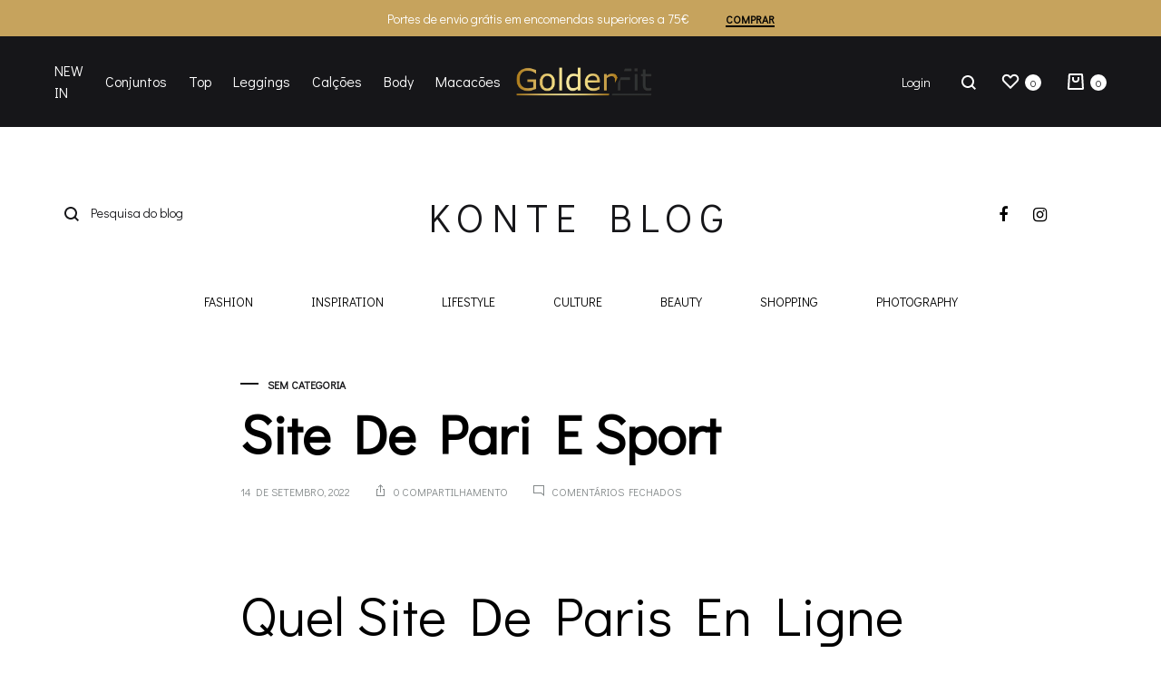

--- FILE ---
content_type: text/html; charset=UTF-8
request_url: https://goldenfit.pt/site-de-pari-en-ligne-en-cote-d-ivoire/
body_size: 28264
content:
<!doctype html>
<html lang="pt-PT" prefix="og: https://ogp.me/ns#">
<head>
	<meta charset="UTF-8">
	<meta name="viewport" content="width=device-width, initial-scale=1">
	<link rel="profile" href="https://gmpg.org/xfn/11">

	<link rel="preload" href="https://goldenfit.pt/wp-content/themes/konte/fonts/functionpro-light-webfont.woff2" as="font" type="font/woff2" crossorigin><link rel="preload" href="https://goldenfit.pt/wp-content/themes/konte/fonts/functionpro-book-webfont.woff2" as="font" type="font/woff2" crossorigin><link rel="preload" href="https://goldenfit.pt/wp-content/themes/konte/fonts/functionpro-medium-webfont.woff2" as="font" type="font/woff2" crossorigin><link rel="preload" href="https://goldenfit.pt/wp-content/themes/konte/fonts/functionpro-demi-webfont.woff2" as="font" type="font/woff2" crossorigin><link rel="preload" href="https://goldenfit.pt/wp-content/themes/konte/fonts/functionpro-bold-webfont.woff2" as="font" type="font/woff2" crossorigin>
<!-- Search Engine Optimization by Rank Math - https://rankmath.com/ -->
<title>Site De Pari E Sport - Goldenfit</title>
<meta name="description" content="En fait, l&#039;offre de bienvenue classique disponible pour les utilisateurs qui parient sur des ordinateurs de bureau est &eacute;galement active sur les"/>
<meta name="robots" content="index, follow, max-snippet:-1, max-video-preview:-1, max-image-preview:large"/>
<link rel="canonical" href="https://goldenfit.pt/site-de-pari-en-ligne-en-cote-d-ivoire/" />
<meta property="og:locale" content="pt_PT" />
<meta property="og:type" content="article" />
<meta property="og:title" content="Site De Pari E Sport - Goldenfit" />
<meta property="og:description" content="En fait, l&#039;offre de bienvenue classique disponible pour les utilisateurs qui parient sur des ordinateurs de bureau est &eacute;galement active sur les" />
<meta property="og:url" content="https://goldenfit.pt/site-de-pari-en-ligne-en-cote-d-ivoire/" />
<meta property="og:site_name" content="Goldenfit" />
<meta property="article:publisher" content="https://www.facebook.com/goldenfitfashion/" />
<meta property="article:published_time" content="2022-09-14T09:11:04+01:00" />
<meta name="twitter:card" content="summary_large_image" />
<meta name="twitter:title" content="Site De Pari E Sport - Goldenfit" />
<meta name="twitter:description" content="En fait, l&#039;offre de bienvenue classique disponible pour les utilisateurs qui parient sur des ordinateurs de bureau est &eacute;galement active sur les" />
<meta name="twitter:label1" content="Time to read" />
<meta name="twitter:data1" content="5 minutes" />
<script type="application/ld+json" class="rank-math-schema">{"@context":"https://schema.org","@graph":[{"@type":["Organization","Person"],"@id":"https://goldenfit.pt/#person","name":"Goldenfit","url":"https://goldenfit.pt","sameAs":["https://www.facebook.com/goldenfitfashion/"]},{"@type":"WebSite","@id":"https://goldenfit.pt/#website","url":"https://goldenfit.pt","name":"Goldenfit","publisher":{"@id":"https://goldenfit.pt/#person"},"inLanguage":"pt-PT"},{"@type":"WebPage","@id":"https://goldenfit.pt/site-de-pari-en-ligne-en-cote-d-ivoire/#webpage","url":"https://goldenfit.pt/site-de-pari-en-ligne-en-cote-d-ivoire/","name":"Site De Pari E Sport - Goldenfit","datePublished":"2022-09-14T09:11:04+01:00","dateModified":"2022-09-14T09:11:04+01:00","isPartOf":{"@id":"https://goldenfit.pt/#website"},"inLanguage":"pt-PT"},{"@type":"Person","@id":"https://goldenfit.pt/author/","url":"https://goldenfit.pt/author/","image":{"@type":"ImageObject","@id":"https://secure.gravatar.com/avatar/?s=96&amp;d=mm&amp;r=g","url":"https://secure.gravatar.com/avatar/?s=96&amp;d=mm&amp;r=g","inLanguage":"pt-PT"}},{"@type":"BlogPosting","headline":"Site De Pari E Sport - Goldenfit","datePublished":"2022-09-14T09:11:04+01:00","dateModified":"2022-09-14T09:11:04+01:00","author":{"@id":"https://goldenfit.pt/author/"},"publisher":{"@id":"https://goldenfit.pt/#person"},"description":"En fait, l&#039;offre de bienvenue classique disponible pour les utilisateurs qui parient sur des ordinateurs de bureau est &eacute;galement active sur les","name":"Site De Pari E Sport - Goldenfit","@id":"https://goldenfit.pt/site-de-pari-en-ligne-en-cote-d-ivoire/#richSnippet","isPartOf":{"@id":"https://goldenfit.pt/site-de-pari-en-ligne-en-cote-d-ivoire/#webpage"},"inLanguage":"pt-PT","mainEntityOfPage":{"@id":"https://goldenfit.pt/site-de-pari-en-ligne-en-cote-d-ivoire/#webpage"}}]}</script>
<!-- /Rank Math WordPress SEO plugin -->

<link rel="alternate" type="application/rss+xml" title="Goldenfit &raquo; Feed" href="https://goldenfit.pt/feed/" />
<link rel="alternate" type="application/rss+xml" title="Goldenfit &raquo; Feed de comentários" href="https://goldenfit.pt/comments/feed/" />
<script type="text/javascript">
window._wpemojiSettings = {"baseUrl":"https:\/\/s.w.org\/images\/core\/emoji\/14.0.0\/72x72\/","ext":".png","svgUrl":"https:\/\/s.w.org\/images\/core\/emoji\/14.0.0\/svg\/","svgExt":".svg","source":{"concatemoji":"https:\/\/goldenfit.pt\/wp-includes\/js\/wp-emoji-release.min.js?ver=3251fa2459fd04fc76f21e1616b58d9b"}};
/*! This file is auto-generated */
!function(e,a,t){var n,r,o,i=a.createElement("canvas"),p=i.getContext&&i.getContext("2d");function s(e,t){var a=String.fromCharCode,e=(p.clearRect(0,0,i.width,i.height),p.fillText(a.apply(this,e),0,0),i.toDataURL());return p.clearRect(0,0,i.width,i.height),p.fillText(a.apply(this,t),0,0),e===i.toDataURL()}function c(e){var t=a.createElement("script");t.src=e,t.defer=t.type="text/javascript",a.getElementsByTagName("head")[0].appendChild(t)}for(o=Array("flag","emoji"),t.supports={everything:!0,everythingExceptFlag:!0},r=0;r<o.length;r++)t.supports[o[r]]=function(e){if(p&&p.fillText)switch(p.textBaseline="top",p.font="600 32px Arial",e){case"flag":return s([127987,65039,8205,9895,65039],[127987,65039,8203,9895,65039])?!1:!s([55356,56826,55356,56819],[55356,56826,8203,55356,56819])&&!s([55356,57332,56128,56423,56128,56418,56128,56421,56128,56430,56128,56423,56128,56447],[55356,57332,8203,56128,56423,8203,56128,56418,8203,56128,56421,8203,56128,56430,8203,56128,56423,8203,56128,56447]);case"emoji":return!s([129777,127995,8205,129778,127999],[129777,127995,8203,129778,127999])}return!1}(o[r]),t.supports.everything=t.supports.everything&&t.supports[o[r]],"flag"!==o[r]&&(t.supports.everythingExceptFlag=t.supports.everythingExceptFlag&&t.supports[o[r]]);t.supports.everythingExceptFlag=t.supports.everythingExceptFlag&&!t.supports.flag,t.DOMReady=!1,t.readyCallback=function(){t.DOMReady=!0},t.supports.everything||(n=function(){t.readyCallback()},a.addEventListener?(a.addEventListener("DOMContentLoaded",n,!1),e.addEventListener("load",n,!1)):(e.attachEvent("onload",n),a.attachEvent("onreadystatechange",function(){"complete"===a.readyState&&t.readyCallback()})),(e=t.source||{}).concatemoji?c(e.concatemoji):e.wpemoji&&e.twemoji&&(c(e.twemoji),c(e.wpemoji)))}(window,document,window._wpemojiSettings);
</script>
<style type="text/css">
img.wp-smiley,
img.emoji {
	display: inline !important;
	border: none !important;
	box-shadow: none !important;
	height: 1em !important;
	width: 1em !important;
	margin: 0 0.07em !important;
	vertical-align: -0.1em !important;
	background: none !important;
	padding: 0 !important;
}
</style>
	<link rel='stylesheet' id='wp-block-library-css' href='https://goldenfit.pt/wp-includes/css/dist/block-library/style.min.css?ver=3251fa2459fd04fc76f21e1616b58d9b' type='text/css' media='all' />
<style id='wp-block-library-theme-inline-css' type='text/css'>
.wp-block-audio figcaption{color:#555;font-size:13px;text-align:center}.is-dark-theme .wp-block-audio figcaption{color:hsla(0,0%,100%,.65)}.wp-block-audio{margin:0 0 1em}.wp-block-code{border:1px solid #ccc;border-radius:4px;font-family:Menlo,Consolas,monaco,monospace;padding:.8em 1em}.wp-block-embed figcaption{color:#555;font-size:13px;text-align:center}.is-dark-theme .wp-block-embed figcaption{color:hsla(0,0%,100%,.65)}.wp-block-embed{margin:0 0 1em}.blocks-gallery-caption{color:#555;font-size:13px;text-align:center}.is-dark-theme .blocks-gallery-caption{color:hsla(0,0%,100%,.65)}.wp-block-image figcaption{color:#555;font-size:13px;text-align:center}.is-dark-theme .wp-block-image figcaption{color:hsla(0,0%,100%,.65)}.wp-block-image{margin:0 0 1em}.wp-block-pullquote{border-top:4px solid;border-bottom:4px solid;margin-bottom:1.75em;color:currentColor}.wp-block-pullquote__citation,.wp-block-pullquote cite,.wp-block-pullquote footer{color:currentColor;text-transform:uppercase;font-size:.8125em;font-style:normal}.wp-block-quote{border-left:.25em solid;margin:0 0 1.75em;padding-left:1em}.wp-block-quote cite,.wp-block-quote footer{color:currentColor;font-size:.8125em;position:relative;font-style:normal}.wp-block-quote.has-text-align-right{border-left:none;border-right:.25em solid;padding-left:0;padding-right:1em}.wp-block-quote.has-text-align-center{border:none;padding-left:0}.wp-block-quote.is-large,.wp-block-quote.is-style-large,.wp-block-quote.is-style-plain{border:none}.wp-block-search .wp-block-search__label{font-weight:700}.wp-block-search__button{border:1px solid #ccc;padding:.375em .625em}:where(.wp-block-group.has-background){padding:1.25em 2.375em}.wp-block-separator.has-css-opacity{opacity:.4}.wp-block-separator{border:none;border-bottom:2px solid;margin-left:auto;margin-right:auto}.wp-block-separator.has-alpha-channel-opacity{opacity:1}.wp-block-separator:not(.is-style-wide):not(.is-style-dots){width:100px}.wp-block-separator.has-background:not(.is-style-dots){border-bottom:none;height:1px}.wp-block-separator.has-background:not(.is-style-wide):not(.is-style-dots){height:2px}.wp-block-table{margin:"0 0 1em 0"}.wp-block-table thead{border-bottom:3px solid}.wp-block-table tfoot{border-top:3px solid}.wp-block-table td,.wp-block-table th{word-break:normal}.wp-block-table figcaption{color:#555;font-size:13px;text-align:center}.is-dark-theme .wp-block-table figcaption{color:hsla(0,0%,100%,.65)}.wp-block-video figcaption{color:#555;font-size:13px;text-align:center}.is-dark-theme .wp-block-video figcaption{color:hsla(0,0%,100%,.65)}.wp-block-video{margin:0 0 1em}.wp-block-template-part.has-background{padding:1.25em 2.375em;margin-top:0;margin-bottom:0}
</style>
<link rel='stylesheet' id='wc-blocks-vendors-style-css' href='https://goldenfit.pt/wp-content/plugins/woocommerce/packages/woocommerce-blocks/build/wc-blocks-vendors-style.css?ver=9.1.5' type='text/css' media='all' />
<link rel='stylesheet' id='wc-blocks-style-css' href='https://goldenfit.pt/wp-content/plugins/woocommerce/packages/woocommerce-blocks/build/wc-blocks-style.css?ver=9.1.5' type='text/css' media='all' />
<link rel='stylesheet' id='ivole-frontend-css-css' href='https://goldenfit.pt/wp-content/plugins/customer-reviews-woocommerce/css/frontend.css?ver=5.17.1' type='text/css' media='all' />
<link rel='stylesheet' id='cr-badges-css-css' href='https://goldenfit.pt/wp-content/plugins/customer-reviews-woocommerce/css/badges.css?ver=5.17.1' type='text/css' media='all' />
<link rel='stylesheet' id='classic-theme-styles-css' href='https://goldenfit.pt/wp-includes/css/classic-themes.min.css?ver=1' type='text/css' media='all' />
<style id='global-styles-inline-css' type='text/css'>
body{--wp--preset--color--black: #000000;--wp--preset--color--cyan-bluish-gray: #abb8c3;--wp--preset--color--white: #ffffff;--wp--preset--color--pale-pink: #f78da7;--wp--preset--color--vivid-red: #cf2e2e;--wp--preset--color--luminous-vivid-orange: #ff6900;--wp--preset--color--luminous-vivid-amber: #fcb900;--wp--preset--color--light-green-cyan: #7bdcb5;--wp--preset--color--vivid-green-cyan: #00d084;--wp--preset--color--pale-cyan-blue: #8ed1fc;--wp--preset--color--vivid-cyan-blue: #0693e3;--wp--preset--color--vivid-purple: #9b51e0;--wp--preset--gradient--vivid-cyan-blue-to-vivid-purple: linear-gradient(135deg,rgba(6,147,227,1) 0%,rgb(155,81,224) 100%);--wp--preset--gradient--light-green-cyan-to-vivid-green-cyan: linear-gradient(135deg,rgb(122,220,180) 0%,rgb(0,208,130) 100%);--wp--preset--gradient--luminous-vivid-amber-to-luminous-vivid-orange: linear-gradient(135deg,rgba(252,185,0,1) 0%,rgba(255,105,0,1) 100%);--wp--preset--gradient--luminous-vivid-orange-to-vivid-red: linear-gradient(135deg,rgba(255,105,0,1) 0%,rgb(207,46,46) 100%);--wp--preset--gradient--very-light-gray-to-cyan-bluish-gray: linear-gradient(135deg,rgb(238,238,238) 0%,rgb(169,184,195) 100%);--wp--preset--gradient--cool-to-warm-spectrum: linear-gradient(135deg,rgb(74,234,220) 0%,rgb(151,120,209) 20%,rgb(207,42,186) 40%,rgb(238,44,130) 60%,rgb(251,105,98) 80%,rgb(254,248,76) 100%);--wp--preset--gradient--blush-light-purple: linear-gradient(135deg,rgb(255,206,236) 0%,rgb(152,150,240) 100%);--wp--preset--gradient--blush-bordeaux: linear-gradient(135deg,rgb(254,205,165) 0%,rgb(254,45,45) 50%,rgb(107,0,62) 100%);--wp--preset--gradient--luminous-dusk: linear-gradient(135deg,rgb(255,203,112) 0%,rgb(199,81,192) 50%,rgb(65,88,208) 100%);--wp--preset--gradient--pale-ocean: linear-gradient(135deg,rgb(255,245,203) 0%,rgb(182,227,212) 50%,rgb(51,167,181) 100%);--wp--preset--gradient--electric-grass: linear-gradient(135deg,rgb(202,248,128) 0%,rgb(113,206,126) 100%);--wp--preset--gradient--midnight: linear-gradient(135deg,rgb(2,3,129) 0%,rgb(40,116,252) 100%);--wp--preset--duotone--dark-grayscale: url('#wp-duotone-dark-grayscale');--wp--preset--duotone--grayscale: url('#wp-duotone-grayscale');--wp--preset--duotone--purple-yellow: url('#wp-duotone-purple-yellow');--wp--preset--duotone--blue-red: url('#wp-duotone-blue-red');--wp--preset--duotone--midnight: url('#wp-duotone-midnight');--wp--preset--duotone--magenta-yellow: url('#wp-duotone-magenta-yellow');--wp--preset--duotone--purple-green: url('#wp-duotone-purple-green');--wp--preset--duotone--blue-orange: url('#wp-duotone-blue-orange');--wp--preset--font-size--small: 12px;--wp--preset--font-size--medium: 24px;--wp--preset--font-size--large: 40px;--wp--preset--font-size--x-large: 42px;--wp--preset--font-size--normal: 18px;--wp--preset--font-size--huge: 64px;--wp--preset--spacing--20: 0.44rem;--wp--preset--spacing--30: 0.67rem;--wp--preset--spacing--40: 1rem;--wp--preset--spacing--50: 1.5rem;--wp--preset--spacing--60: 2.25rem;--wp--preset--spacing--70: 3.38rem;--wp--preset--spacing--80: 5.06rem;}:where(.is-layout-flex){gap: 0.5em;}body .is-layout-flow > .alignleft{float: left;margin-inline-start: 0;margin-inline-end: 2em;}body .is-layout-flow > .alignright{float: right;margin-inline-start: 2em;margin-inline-end: 0;}body .is-layout-flow > .aligncenter{margin-left: auto !important;margin-right: auto !important;}body .is-layout-constrained > .alignleft{float: left;margin-inline-start: 0;margin-inline-end: 2em;}body .is-layout-constrained > .alignright{float: right;margin-inline-start: 2em;margin-inline-end: 0;}body .is-layout-constrained > .aligncenter{margin-left: auto !important;margin-right: auto !important;}body .is-layout-constrained > :where(:not(.alignleft):not(.alignright):not(.alignfull)){max-width: var(--wp--style--global--content-size);margin-left: auto !important;margin-right: auto !important;}body .is-layout-constrained > .alignwide{max-width: var(--wp--style--global--wide-size);}body .is-layout-flex{display: flex;}body .is-layout-flex{flex-wrap: wrap;align-items: center;}body .is-layout-flex > *{margin: 0;}:where(.wp-block-columns.is-layout-flex){gap: 2em;}.has-black-color{color: var(--wp--preset--color--black) !important;}.has-cyan-bluish-gray-color{color: var(--wp--preset--color--cyan-bluish-gray) !important;}.has-white-color{color: var(--wp--preset--color--white) !important;}.has-pale-pink-color{color: var(--wp--preset--color--pale-pink) !important;}.has-vivid-red-color{color: var(--wp--preset--color--vivid-red) !important;}.has-luminous-vivid-orange-color{color: var(--wp--preset--color--luminous-vivid-orange) !important;}.has-luminous-vivid-amber-color{color: var(--wp--preset--color--luminous-vivid-amber) !important;}.has-light-green-cyan-color{color: var(--wp--preset--color--light-green-cyan) !important;}.has-vivid-green-cyan-color{color: var(--wp--preset--color--vivid-green-cyan) !important;}.has-pale-cyan-blue-color{color: var(--wp--preset--color--pale-cyan-blue) !important;}.has-vivid-cyan-blue-color{color: var(--wp--preset--color--vivid-cyan-blue) !important;}.has-vivid-purple-color{color: var(--wp--preset--color--vivid-purple) !important;}.has-black-background-color{background-color: var(--wp--preset--color--black) !important;}.has-cyan-bluish-gray-background-color{background-color: var(--wp--preset--color--cyan-bluish-gray) !important;}.has-white-background-color{background-color: var(--wp--preset--color--white) !important;}.has-pale-pink-background-color{background-color: var(--wp--preset--color--pale-pink) !important;}.has-vivid-red-background-color{background-color: var(--wp--preset--color--vivid-red) !important;}.has-luminous-vivid-orange-background-color{background-color: var(--wp--preset--color--luminous-vivid-orange) !important;}.has-luminous-vivid-amber-background-color{background-color: var(--wp--preset--color--luminous-vivid-amber) !important;}.has-light-green-cyan-background-color{background-color: var(--wp--preset--color--light-green-cyan) !important;}.has-vivid-green-cyan-background-color{background-color: var(--wp--preset--color--vivid-green-cyan) !important;}.has-pale-cyan-blue-background-color{background-color: var(--wp--preset--color--pale-cyan-blue) !important;}.has-vivid-cyan-blue-background-color{background-color: var(--wp--preset--color--vivid-cyan-blue) !important;}.has-vivid-purple-background-color{background-color: var(--wp--preset--color--vivid-purple) !important;}.has-black-border-color{border-color: var(--wp--preset--color--black) !important;}.has-cyan-bluish-gray-border-color{border-color: var(--wp--preset--color--cyan-bluish-gray) !important;}.has-white-border-color{border-color: var(--wp--preset--color--white) !important;}.has-pale-pink-border-color{border-color: var(--wp--preset--color--pale-pink) !important;}.has-vivid-red-border-color{border-color: var(--wp--preset--color--vivid-red) !important;}.has-luminous-vivid-orange-border-color{border-color: var(--wp--preset--color--luminous-vivid-orange) !important;}.has-luminous-vivid-amber-border-color{border-color: var(--wp--preset--color--luminous-vivid-amber) !important;}.has-light-green-cyan-border-color{border-color: var(--wp--preset--color--light-green-cyan) !important;}.has-vivid-green-cyan-border-color{border-color: var(--wp--preset--color--vivid-green-cyan) !important;}.has-pale-cyan-blue-border-color{border-color: var(--wp--preset--color--pale-cyan-blue) !important;}.has-vivid-cyan-blue-border-color{border-color: var(--wp--preset--color--vivid-cyan-blue) !important;}.has-vivid-purple-border-color{border-color: var(--wp--preset--color--vivid-purple) !important;}.has-vivid-cyan-blue-to-vivid-purple-gradient-background{background: var(--wp--preset--gradient--vivid-cyan-blue-to-vivid-purple) !important;}.has-light-green-cyan-to-vivid-green-cyan-gradient-background{background: var(--wp--preset--gradient--light-green-cyan-to-vivid-green-cyan) !important;}.has-luminous-vivid-amber-to-luminous-vivid-orange-gradient-background{background: var(--wp--preset--gradient--luminous-vivid-amber-to-luminous-vivid-orange) !important;}.has-luminous-vivid-orange-to-vivid-red-gradient-background{background: var(--wp--preset--gradient--luminous-vivid-orange-to-vivid-red) !important;}.has-very-light-gray-to-cyan-bluish-gray-gradient-background{background: var(--wp--preset--gradient--very-light-gray-to-cyan-bluish-gray) !important;}.has-cool-to-warm-spectrum-gradient-background{background: var(--wp--preset--gradient--cool-to-warm-spectrum) !important;}.has-blush-light-purple-gradient-background{background: var(--wp--preset--gradient--blush-light-purple) !important;}.has-blush-bordeaux-gradient-background{background: var(--wp--preset--gradient--blush-bordeaux) !important;}.has-luminous-dusk-gradient-background{background: var(--wp--preset--gradient--luminous-dusk) !important;}.has-pale-ocean-gradient-background{background: var(--wp--preset--gradient--pale-ocean) !important;}.has-electric-grass-gradient-background{background: var(--wp--preset--gradient--electric-grass) !important;}.has-midnight-gradient-background{background: var(--wp--preset--gradient--midnight) !important;}.has-small-font-size{font-size: var(--wp--preset--font-size--small) !important;}.has-medium-font-size{font-size: var(--wp--preset--font-size--medium) !important;}.has-large-font-size{font-size: var(--wp--preset--font-size--large) !important;}.has-x-large-font-size{font-size: var(--wp--preset--font-size--x-large) !important;}
.wp-block-navigation a:where(:not(.wp-element-button)){color: inherit;}
:where(.wp-block-columns.is-layout-flex){gap: 2em;}
.wp-block-pullquote{font-size: 1.5em;line-height: 1.6;}
</style>
<link rel='stylesheet' id='contact-form-7-css' href='https://goldenfit.pt/wp-content/plugins/contact-form-7/includes/css/styles.css?ver=5.7.3' type='text/css' media='all' />
<style id='woocommerce-inline-inline-css' type='text/css'>
.woocommerce form .form-row .required { visibility: visible; }
</style>
<link rel='stylesheet' id='trp-language-switcher-style-css' href='https://goldenfit.pt/wp-content/plugins/translatepress-multilingual/assets/css/trp-language-switcher.css?ver=2.4.6' type='text/css' media='all' />
<link rel='stylesheet' id='konte-fonts-css' href='https://fonts.googleapis.com/css?family=Didact+Gothic&#038;subset=latin%2Clatin-ext&#038;ver=3251fa2459fd04fc76f21e1616b58d9b' type='text/css' media='all' />
<link rel='stylesheet' id='animate-css' href='https://goldenfit.pt/wp-content/themes/konte/css/animate.css?ver=3.5.2' type='text/css' media='all' />
<link rel='stylesheet' id='font-awesome-css' href='https://goldenfit.pt/wp-content/themes/konte/css/font-awesome.min.css?ver=4.7.0' type='text/css' media='all' />
<link rel='stylesheet' id='bootstrap-grid-css' href='https://goldenfit.pt/wp-content/themes/konte/css/bootstrap.css?ver=3.3.7' type='text/css' media='all' />
<link rel='stylesheet' id='konte-css' href='https://goldenfit.pt/wp-content/themes/konte/style.css?ver=1.0.0' type='text/css' media='all' />
<style id='konte-inline-css' type='text/css'>
body, .block-editor .editor-styles-wrapper{font-family: Didact Gothic;}h1, .h1{font-family: Didact Gothic;font-weight: 400;}h2, .h2{font-family: Didact Gothic;font-weight: 400;}h3, .h3{font-family: Didact Gothic;font-weight: 400;}h4, .h4{font-family: Didact Gothic;font-weight: 400;}h5, .h5{font-family: Didact Gothic;font-weight: 400;}h6, .h6{font-family: Didact Gothic;font-weight: 400;}.main-navigation a, .header-v8 .nav-menu > li > a, .header-v9 .nav-menu > li > a, .header-vertical .main-navigation .nav-menu > li > a{font-family: Didact Gothic;}.main-navigation li li a, .header-vertical .main-navigation .sub-menu a{font-family: Didact Gothic;}.single-page-header .entry-title, .page .page .entry-title{font-family: Didact Gothic;}.single-page-header .entry-subtitle{font-family: Didact Gothic;}.blog-header-content .header-title{font-family: Didact Gothic;font-weight: 400;}.hfeed .hentry .entry-title a{font-family: Didact Gothic;}.hfeed .hentry .entry-summary{font-family: Didact Gothic;}.widget-title{font-family: Didact Gothic;font-weight: 400;}.footer-extra{font-family: Didact Gothic;}.footer-widgets{font-family: Didact Gothic;}.footer-main{font-family: Didact Gothic;}.topbar {height: 40px}.header-main, .header-v10 .site-branding, .header-v10 .header-main .header-right-items { height: 100px; }.header-bottom { height: 90px; }.header-mobile {height: 60px}.logo img {width: 150px;height: 32px;}.logo svg {width: 150px;height: 32px;}.hamburger-screen-background { background-image: url(https://goldenfit.pt/wp-content/uploads/2019/10/fullscreen-menu-image-6.jpg); }.blog-header-title { background-image: url(https://goldenfit.pt/wp-content/uploads/2019/10/blog-7-6.jpg)}
</style>
<link rel='stylesheet' id='soo-wishlist-css' href='https://goldenfit.pt/wp-content/plugins/soo-wishlist/assets/css/wishlist.css?ver=1.2.7' type='text/css' media='all' />
<link rel='stylesheet' id='sober-child-css' href='https://goldenfit.pt/wp-content/themes/konte-child/style.css?ver=3251fa2459fd04fc76f21e1616b58d9b' type='text/css' media='all' />
<link rel='stylesheet' id='select2-css' href='https://goldenfit.pt/wp-content/plugins/woocommerce/assets/css/select2.css?ver=7.3.0' type='text/css' media='all' />
<link rel='stylesheet' id='konte-woocommerce-css' href='https://goldenfit.pt/wp-content/themes/konte/woocommerce.css?ver=3251fa2459fd04fc76f21e1616b58d9b' type='text/css' media='all' />
<style id='konte-woocommerce-inline-css' type='text/css'>
.woocommerce div.product .product_title{font-family: Didact Gothic;}.woocommerce div.product .woocommerce-variation-description, .woocommerce div.product .woocommerce-product-details__short-description, .woocommerce .woocommerce-Tabs-panel--description{font-family: Didact Gothic;}.woocommerce-products-header .page-title, .woocommerce-products-header.layout-standard .page-title{font-family: Didact Gothic;font-weight: 400;}ul.products li.product .woocommerce-loop-product__title a{font-family: Didact Gothic;}.woocommerce-badge.onsale {background-color: #3ee590}.woocommerce-badge.new {background-color: #ffb453}.woocommerce-badge.featured {background-color: #ff736c}.woocommerce-badge.sold-out {background-color: #838889}
</style>
<link rel='stylesheet' id='wc-bundle-style-css' href='https://goldenfit.pt/wp-content/plugins/woocommerce-product-bundles/assets/css/frontend/woocommerce.css?ver=5.13.0' type='text/css' media='all' />
<link rel='stylesheet' id='wdp_pricing-table-css' href='https://goldenfit.pt/wp-content/plugins/advanced-dynamic-pricing-for-woocommerce/BaseVersion/assets/css/pricing-table.css?ver=4.3.0' type='text/css' media='all' />
<link rel='stylesheet' id='wdp_deals-table-css' href='https://goldenfit.pt/wp-content/plugins/advanced-dynamic-pricing-for-woocommerce/BaseVersion/assets/css/deals-table.css?ver=4.3.0' type='text/css' media='all' />
<script type="text/template" id="tmpl-variation-template">
	<div class="woocommerce-variation-description">{{{ data.variation.variation_description }}}</div>
	<div class="woocommerce-variation-price">{{{ data.variation.price_html }}}</div>
	<div class="woocommerce-variation-availability">{{{ data.variation.availability_html }}}</div>
</script>
<script type="text/template" id="tmpl-unavailable-variation-template">
	<p>Desculpe, este produto não está disponível. Por favor escolha uma combinação diferente.</p>
</script>
        <script type="text/javascript">
            window.getCookie = function (cname) {
                var name = cname + "=";
                var decodedCookie = decodeURIComponent(document.cookie);
                var ca = decodedCookie.split(';');
                for (var i = 0; i < ca.length; i++) {
                    var c = ca[i];
                    while (c.charAt(0) == ' ') {
                        c = c.substring(1);
                    }
                    if (c.indexOf(name) == 0) {
                        return c.substring(name.length, c.length);
                    }
                }
                return "";
            };
            window.wacvSetCookie = function (cname, cvalue, exdays) {
                var d = new Date();
                d.setTime(d.getTime() + (exdays * 1000));//* 24 * 60 * 60
                var expires = "expires=" + d.toUTCString();
                document.cookie = cname + "=" + cvalue + ";" + expires + ";path=/";
            };
        </script>
		<script type='text/javascript' src='https://goldenfit.pt/wp-includes/js/jquery/jquery.min.js?ver=3.6.1' id='jquery-core-js'></script>
<script type='text/javascript' src='https://goldenfit.pt/wp-includes/js/jquery/jquery-migrate.min.js?ver=3.3.2' id='jquery-migrate-js'></script>
<script type='text/javascript' src='https://goldenfit.pt/wp-content/plugins/woocommerce/assets/js/jquery-blockui/jquery.blockUI.min.js?ver=2.7.0-wc.7.3.0' id='jquery-blockui-js'></script>
<script type='text/javascript' id='wc-add-to-cart-js-extra'>
/* <![CDATA[ */
var wc_add_to_cart_params = {"ajax_url":"\/wp-admin\/admin-ajax.php","wc_ajax_url":"\/?wc-ajax=%%endpoint%%","i18n_view_cart":"Ver carrinho","cart_url":"https:\/\/goldenfit.pt\/cart\/","is_cart":"","cart_redirect_after_add":"no"};
/* ]]> */
</script>
<script type='text/javascript' src='https://goldenfit.pt/wp-content/plugins/woocommerce/assets/js/frontend/add-to-cart.min.js?ver=7.3.0' id='wc-add-to-cart-js'></script>
<script type='text/javascript' src='https://goldenfit.pt/wp-content/plugins/translatepress-multilingual/assets/js/trp-frontend-compatibility.js?ver=2.4.6' id='trp-frontend-compatibility-js'></script>
<script type='text/javascript' src='https://goldenfit.pt/wp-content/plugins/js_composer/assets/js/vendors/woocommerce-add-to-cart.js?ver=6.10.0' id='vc_woocommerce-add-to-cart-js-js'></script>
<script type='text/javascript' src='https://www.googletagmanager.com/gtag/js?id=G-Y0TZ9KK22Z' id='google-tag-manager-js'></script>
<script type='text/javascript' id='google-tag-manager-js-after'>
	window.dataLayer = window.dataLayer || [];
	function gtag(){dataLayer.push(arguments);}
	gtag('js', new Date());
	gtag('config', 'G-Y0TZ9KK22Z', { 'send_page_view': false });
</script>
<script type='text/javascript' id='woo-conditional-payments-js-js-extra'>
/* <![CDATA[ */
var conditional_payments_settings = {"name_address_fields":[]};
/* ]]> */
</script>
<script type='text/javascript' src='https://goldenfit.pt/wp-content/plugins/conditional-payments-for-woocommerce/includes/frontend/../../frontend/js/woo-conditional-payments.js?ver=2.3.2' id='woo-conditional-payments-js-js'></script>
<script type='text/javascript' id='wdp_deals-js-extra'>
/* <![CDATA[ */
var script_data = {"ajaxurl":"https:\/\/goldenfit.pt\/wp-admin\/admin-ajax.php","js_init_trigger":""};
/* ]]> */
</script>
<script type='text/javascript' src='https://goldenfit.pt/wp-content/plugins/advanced-dynamic-pricing-for-woocommerce/BaseVersion/assets/js/frontend.js?ver=4.3.0' id='wdp_deals-js'></script>
<link rel="https://api.w.org/" href="https://goldenfit.pt/wp-json/" /><link rel="alternate" type="application/json" href="https://goldenfit.pt/wp-json/wp/v2/posts/31750" /><link rel="EditURI" type="application/rsd+xml" title="RSD" href="https://goldenfit.pt/xmlrpc.php?rsd" />
<link rel="alternate" type="application/json+oembed" href="https://goldenfit.pt/wp-json/oembed/1.0/embed?url=https%3A%2F%2Fgoldenfit.pt%2Fsite-de-pari-en-ligne-en-cote-d-ivoire%2F" />
<link rel="alternate" type="text/xml+oembed" href="https://goldenfit.pt/wp-json/oembed/1.0/embed?url=https%3A%2F%2Fgoldenfit.pt%2Fsite-de-pari-en-ligne-en-cote-d-ivoire%2F&#038;format=xml" />
<link rel="alternate" hreflang="pt-PT" href="https://goldenfit.pt/site-de-pari-en-ligne-en-cote-d-ivoire/"/>
<link rel="alternate" hreflang="pt" href="https://goldenfit.pt/site-de-pari-en-ligne-en-cote-d-ivoire/"/>
<style id="custom-theme-colors" >
/**
 * Konte: Color Patterns
 */

h1,
h2,
h3,
h4,
h5,
h6,
.text-default,
.color-scheme-default,
.text-default a,
.color-scheme-default a,
.konte-button.button-outline,
.konte-button.button-underline,
.konte-product-grid__head:after,
.konte-post-grid .post-title a,
.konte-info-list .info-value a:hover,
.konte-cta:before,
.site-footer.light a,
.site-footer.light .footer-widgets-area,
.site-footer .mc4wp-form input[type=submit],
.site-footer .list-dropdown .current {
	color: #000000;
}

.konte-button.button-outline:hover,
.konte-carousel__arrow:hover {
	color: #fff;
	border-color: #000000;
	background-color: #000000;
}

.konte-button.button-underline:hover {
	color: #000000;
}

button,
input[type="button"],
input[type="reset"],
input[type="submit"],
.konte-button.button-normal.text-default,
button.alt:hover,
.button.alt:hover,
input[type="button"].alt:hover,
input[type="reset"].alt:hover,
input[type="submit"].alt:hover {
	background-color: #000000;
}

button.alt,
.button.alt,
input[type="button"].alt,
input[type="reset"].alt,
input[type="submit"].alt {
	color: #000000;
	border-color: #000000;
}

.site-footer .mc4wp-form input:focus,
.site-footer .mc4wp-form select:focus,
.site-footer .mc4wp-form textarea:focus,
.site-footer .mc4wp-form button:focus {
	border-color: #000000;
}

.konte-button.button-normal.text-default {
	color: #fff;
}
	</style>	<noscript><style>.woocommerce-product-gallery{ opacity: 1 !important; }</style></noscript>
	<style type="text/css">.recentcomments a{display:inline !important;padding:0 !important;margin:0 !important;}</style>        <style type="text/css">
            .wdp_bulk_table_content .wdp_pricing_table_caption { color: #6d6d6d ! important} .wdp_bulk_table_content table thead td { color: #6d6d6d ! important} .wdp_bulk_table_content table thead td { background-color: #efefef ! important} .wdp_bulk_table_content table tbody td { color: #6d6d6d ! important} .wdp_bulk_table_content table tbody td { background-color: #ffffff ! important} .wdp_bulk_table_content .wdp_pricing_table_footer { color: #6d6d6d ! important}        </style>
        			<script  type="text/javascript">
				!function(f,b,e,v,n,t,s){if(f.fbq)return;n=f.fbq=function(){n.callMethod?
					n.callMethod.apply(n,arguments):n.queue.push(arguments)};if(!f._fbq)f._fbq=n;
					n.push=n;n.loaded=!0;n.version='2.0';n.queue=[];t=b.createElement(e);t.async=!0;
					t.src=v;s=b.getElementsByTagName(e)[0];s.parentNode.insertBefore(t,s)}(window,
					document,'script','https://connect.facebook.net/en_US/fbevents.js');
			</script>
			<!-- WooCommerce Facebook Integration Begin -->
			<script  type="text/javascript">

				fbq('init', '281296736150919', {}, {
    "agent": "woocommerce-7.3.0-3.0.9"
});

				fbq( 'track', 'PageView', {
    "source": "woocommerce",
    "version": "7.3.0",
    "pluginVersion": "3.0.9"
} );

				document.addEventListener( 'DOMContentLoaded', function() {
					jQuery && jQuery( function( $ ) {
						// Insert placeholder for events injected when a product is added to the cart through AJAX.
						$( document.body ).append( '<div class=\"wc-facebook-pixel-event-placeholder\"></div>' );
					} );
				}, false );

			</script>
			<!-- WooCommerce Facebook Integration End -->
			<meta name="generator" content="Powered by WPBakery Page Builder - drag and drop page builder for WordPress."/>
<meta name="generator" content="Powered by Slider Revolution 6.6.8 - responsive, Mobile-Friendly Slider Plugin for WordPress with comfortable drag and drop interface." />
<link rel="icon" href="https://goldenfit.pt/wp-content/uploads/2019/12/cropped-favicon-32x32.png" sizes="32x32" />
<link rel="icon" href="https://goldenfit.pt/wp-content/uploads/2019/12/cropped-favicon-192x192.png" sizes="192x192" />
<link rel="apple-touch-icon" href="https://goldenfit.pt/wp-content/uploads/2019/12/cropped-favicon-180x180.png" />
<meta name="msapplication-TileImage" content="https://goldenfit.pt/wp-content/uploads/2019/12/cropped-favicon-270x270.png" />
<script>function setREVStartSize(e){
			//window.requestAnimationFrame(function() {
				window.RSIW = window.RSIW===undefined ? window.innerWidth : window.RSIW;
				window.RSIH = window.RSIH===undefined ? window.innerHeight : window.RSIH;
				try {
					var pw = document.getElementById(e.c).parentNode.offsetWidth,
						newh;
					pw = pw===0 || isNaN(pw) || (e.l=="fullwidth" || e.layout=="fullwidth") ? window.RSIW : pw;
					e.tabw = e.tabw===undefined ? 0 : parseInt(e.tabw);
					e.thumbw = e.thumbw===undefined ? 0 : parseInt(e.thumbw);
					e.tabh = e.tabh===undefined ? 0 : parseInt(e.tabh);
					e.thumbh = e.thumbh===undefined ? 0 : parseInt(e.thumbh);
					e.tabhide = e.tabhide===undefined ? 0 : parseInt(e.tabhide);
					e.thumbhide = e.thumbhide===undefined ? 0 : parseInt(e.thumbhide);
					e.mh = e.mh===undefined || e.mh=="" || e.mh==="auto" ? 0 : parseInt(e.mh,0);
					if(e.layout==="fullscreen" || e.l==="fullscreen")
						newh = Math.max(e.mh,window.RSIH);
					else{
						e.gw = Array.isArray(e.gw) ? e.gw : [e.gw];
						for (var i in e.rl) if (e.gw[i]===undefined || e.gw[i]===0) e.gw[i] = e.gw[i-1];
						e.gh = e.el===undefined || e.el==="" || (Array.isArray(e.el) && e.el.length==0)? e.gh : e.el;
						e.gh = Array.isArray(e.gh) ? e.gh : [e.gh];
						for (var i in e.rl) if (e.gh[i]===undefined || e.gh[i]===0) e.gh[i] = e.gh[i-1];
											
						var nl = new Array(e.rl.length),
							ix = 0,
							sl;
						e.tabw = e.tabhide>=pw ? 0 : e.tabw;
						e.thumbw = e.thumbhide>=pw ? 0 : e.thumbw;
						e.tabh = e.tabhide>=pw ? 0 : e.tabh;
						e.thumbh = e.thumbhide>=pw ? 0 : e.thumbh;
						for (var i in e.rl) nl[i] = e.rl[i]<window.RSIW ? 0 : e.rl[i];
						sl = nl[0];
						for (var i in nl) if (sl>nl[i] && nl[i]>0) { sl = nl[i]; ix=i;}
						var m = pw>(e.gw[ix]+e.tabw+e.thumbw) ? 1 : (pw-(e.tabw+e.thumbw)) / (e.gw[ix]);
						newh =  (e.gh[ix] * m) + (e.tabh + e.thumbh);
					}
					var el = document.getElementById(e.c);
					if (el!==null && el) el.style.height = newh+"px";
					el = document.getElementById(e.c+"_wrapper");
					if (el!==null && el) {
						el.style.height = newh+"px";
						el.style.display = "block";
					}
				} catch(e){
					console.log("Failure at Presize of Slider:" + e)
				}
			//});
		  };</script>
		<style type="text/css" id="wp-custom-css">
			.grecaptcha-badge{
	visibility: hidden;
}

/*TOPBAR*/
.topbar.light{
	padding-top: 5px !important;
  padding-bottom: 5px !important;
    background-color: #c6a35d !important;
	color: white;
}
.topbar-items{
	justify-content: center;
}
.topbar-items a{
	margin-left: 40px;
	font-weight: bold !important;
	text-transform: uppercase !important;
	padding-bottom: 0 !important;
}

.konte-banner__text{
	color:#fff;
}
.konte-banner .konte-button.button-underline{
	color:#fff;
}
.konte-button.button-outline{
	color:#fff;
}
.konte-cta__text {
	color:#fff;
}
.konte-cta__heading{
	color:#C6A35D;
}

.woocommerce div.product.layout-v6 .woocommerce-tabs {
	display:none;
}
.konte-product-grid__title{
	color:#C6A35D;
}
.konte-cta__note {
	color:#fff;
}
button.alt, .button.alt, input[type="button"].alt, input[type="reset"].alt, input[type="submit"].alt {
	color:#fff;
	background-color:#000;
}
.products-tools .products-filter.dropdown-panel .products-filter-widget .filter{color:#000}
.konte-banner .konte-button:hover {
	background-color:#c6a35d;
}

.konte-banner .konte-button:hover {
	background-color:#c6a35d;
}
.konte-button.button-outline{
	background-color:#000;
	border-color:transparent;
}
.konte-button.button-outline:hover{
	background-color:#c6a35d;
	border-color:transparent;
	}
h4{margin:5px;}


/*Footer*/
.footer-widgets .widget li {
    padding: 0px 0;
}

.widget {
    margin: 0 0 5px;
}

.footer-widgets .widget-title {
    font-size: 24px;
    font-size: 2.0rem;
    text-align: center;
    font-weight: 600;
    text-transform: none;
    border-bottom: 0;
    padding-bottom: 0;
    color: #ccac6d;
}

.site-footer.light {
    border-top: 1px solid #d3ad6d;
}


hr {
	background-color: #ebd9bc; 
}

.woocommerce .checkout-login .woocommerce-info, .woocommerce .checkout-coupon .woocommerce-info{
	height: 84px;
}

#order_comments{
	resize: vertical;
}

.products-toolbar.layout-v5 .products-tabs .tab-all{
	display: none;
}

/*Botão Favoritos em single product*/

@media only screen and (min-width: 1024px) {
	.woocommerce div.product.layout-v6 .add-to-wishlist-button {
    display: flex;
    width: 100%;
}
	.woocommerce div.product.layout-v6 .add-to-wishlist-button .add-to-wishlist {
    text-align: left;
    width: 100%;
}  
}

@media (max-width: 475px){
.footer-widgets-flex .footer-widgets-area {
    width: 100%;
}
}
/*Menu */
.nav-menu > li {
    padding: 0 12px;
}

/*Mensagens*/

.woocommerce-message, .woocommerce-info, .woocommerce-error {
    background-color: #d3ad6d;
}

.woocommerce-message {
	background-color: #d3ad6d;
}
		</style>
		<style id="kirki-inline-styles">/* cyrillic-ext */
@font-face {
  font-family: 'Didact Gothic';
  font-style: normal;
  font-weight: 400;
  font-display: swap;
  src: url(https://goldenfit.pt/wp-content/fonts/didact-gothic/font) format('woff');
  unicode-range: U+0460-052F, U+1C80-1C8A, U+20B4, U+2DE0-2DFF, U+A640-A69F, U+FE2E-FE2F;
}
/* cyrillic */
@font-face {
  font-family: 'Didact Gothic';
  font-style: normal;
  font-weight: 400;
  font-display: swap;
  src: url(https://goldenfit.pt/wp-content/fonts/didact-gothic/font) format('woff');
  unicode-range: U+0301, U+0400-045F, U+0490-0491, U+04B0-04B1, U+2116;
}
/* greek-ext */
@font-face {
  font-family: 'Didact Gothic';
  font-style: normal;
  font-weight: 400;
  font-display: swap;
  src: url(https://goldenfit.pt/wp-content/fonts/didact-gothic/font) format('woff');
  unicode-range: U+1F00-1FFF;
}
/* greek */
@font-face {
  font-family: 'Didact Gothic';
  font-style: normal;
  font-weight: 400;
  font-display: swap;
  src: url(https://goldenfit.pt/wp-content/fonts/didact-gothic/font) format('woff');
  unicode-range: U+0370-0377, U+037A-037F, U+0384-038A, U+038C, U+038E-03A1, U+03A3-03FF;
}
/* latin-ext */
@font-face {
  font-family: 'Didact Gothic';
  font-style: normal;
  font-weight: 400;
  font-display: swap;
  src: url(https://goldenfit.pt/wp-content/fonts/didact-gothic/font) format('woff');
  unicode-range: U+0100-02BA, U+02BD-02C5, U+02C7-02CC, U+02CE-02D7, U+02DD-02FF, U+0304, U+0308, U+0329, U+1D00-1DBF, U+1E00-1E9F, U+1EF2-1EFF, U+2020, U+20A0-20AB, U+20AD-20C0, U+2113, U+2C60-2C7F, U+A720-A7FF;
}
/* latin */
@font-face {
  font-family: 'Didact Gothic';
  font-style: normal;
  font-weight: 400;
  font-display: swap;
  src: url(https://goldenfit.pt/wp-content/fonts/didact-gothic/font) format('woff');
  unicode-range: U+0000-00FF, U+0131, U+0152-0153, U+02BB-02BC, U+02C6, U+02DA, U+02DC, U+0304, U+0308, U+0329, U+2000-206F, U+20AC, U+2122, U+2191, U+2193, U+2212, U+2215, U+FEFF, U+FFFD;
}/* devanagari */
@font-face {
  font-family: 'Poppins';
  font-style: normal;
  font-weight: 700;
  font-display: swap;
  src: url(https://goldenfit.pt/wp-content/fonts/poppins/font) format('woff');
  unicode-range: U+0900-097F, U+1CD0-1CF9, U+200C-200D, U+20A8, U+20B9, U+20F0, U+25CC, U+A830-A839, U+A8E0-A8FF, U+11B00-11B09;
}
/* latin-ext */
@font-face {
  font-family: 'Poppins';
  font-style: normal;
  font-weight: 700;
  font-display: swap;
  src: url(https://goldenfit.pt/wp-content/fonts/poppins/font) format('woff');
  unicode-range: U+0100-02BA, U+02BD-02C5, U+02C7-02CC, U+02CE-02D7, U+02DD-02FF, U+0304, U+0308, U+0329, U+1D00-1DBF, U+1E00-1E9F, U+1EF2-1EFF, U+2020, U+20A0-20AB, U+20AD-20C0, U+2113, U+2C60-2C7F, U+A720-A7FF;
}
/* latin */
@font-face {
  font-family: 'Poppins';
  font-style: normal;
  font-weight: 700;
  font-display: swap;
  src: url(https://goldenfit.pt/wp-content/fonts/poppins/font) format('woff');
  unicode-range: U+0000-00FF, U+0131, U+0152-0153, U+02BB-02BC, U+02C6, U+02DA, U+02DC, U+0304, U+0308, U+0329, U+2000-206F, U+20AC, U+2122, U+2191, U+2193, U+2212, U+2215, U+FEFF, U+FFFD;
}/* cyrillic-ext */
@font-face {
  font-family: 'Didact Gothic';
  font-style: normal;
  font-weight: 400;
  font-display: swap;
  src: url(https://goldenfit.pt/wp-content/fonts/didact-gothic/font) format('woff');
  unicode-range: U+0460-052F, U+1C80-1C8A, U+20B4, U+2DE0-2DFF, U+A640-A69F, U+FE2E-FE2F;
}
/* cyrillic */
@font-face {
  font-family: 'Didact Gothic';
  font-style: normal;
  font-weight: 400;
  font-display: swap;
  src: url(https://goldenfit.pt/wp-content/fonts/didact-gothic/font) format('woff');
  unicode-range: U+0301, U+0400-045F, U+0490-0491, U+04B0-04B1, U+2116;
}
/* greek-ext */
@font-face {
  font-family: 'Didact Gothic';
  font-style: normal;
  font-weight: 400;
  font-display: swap;
  src: url(https://goldenfit.pt/wp-content/fonts/didact-gothic/font) format('woff');
  unicode-range: U+1F00-1FFF;
}
/* greek */
@font-face {
  font-family: 'Didact Gothic';
  font-style: normal;
  font-weight: 400;
  font-display: swap;
  src: url(https://goldenfit.pt/wp-content/fonts/didact-gothic/font) format('woff');
  unicode-range: U+0370-0377, U+037A-037F, U+0384-038A, U+038C, U+038E-03A1, U+03A3-03FF;
}
/* latin-ext */
@font-face {
  font-family: 'Didact Gothic';
  font-style: normal;
  font-weight: 400;
  font-display: swap;
  src: url(https://goldenfit.pt/wp-content/fonts/didact-gothic/font) format('woff');
  unicode-range: U+0100-02BA, U+02BD-02C5, U+02C7-02CC, U+02CE-02D7, U+02DD-02FF, U+0304, U+0308, U+0329, U+1D00-1DBF, U+1E00-1E9F, U+1EF2-1EFF, U+2020, U+20A0-20AB, U+20AD-20C0, U+2113, U+2C60-2C7F, U+A720-A7FF;
}
/* latin */
@font-face {
  font-family: 'Didact Gothic';
  font-style: normal;
  font-weight: 400;
  font-display: swap;
  src: url(https://goldenfit.pt/wp-content/fonts/didact-gothic/font) format('woff');
  unicode-range: U+0000-00FF, U+0131, U+0152-0153, U+02BB-02BC, U+02C6, U+02DA, U+02DC, U+0304, U+0308, U+0329, U+2000-206F, U+20AC, U+2122, U+2191, U+2193, U+2212, U+2215, U+FEFF, U+FFFD;
}/* devanagari */
@font-face {
  font-family: 'Poppins';
  font-style: normal;
  font-weight: 700;
  font-display: swap;
  src: url(https://goldenfit.pt/wp-content/fonts/poppins/font) format('woff');
  unicode-range: U+0900-097F, U+1CD0-1CF9, U+200C-200D, U+20A8, U+20B9, U+20F0, U+25CC, U+A830-A839, U+A8E0-A8FF, U+11B00-11B09;
}
/* latin-ext */
@font-face {
  font-family: 'Poppins';
  font-style: normal;
  font-weight: 700;
  font-display: swap;
  src: url(https://goldenfit.pt/wp-content/fonts/poppins/font) format('woff');
  unicode-range: U+0100-02BA, U+02BD-02C5, U+02C7-02CC, U+02CE-02D7, U+02DD-02FF, U+0304, U+0308, U+0329, U+1D00-1DBF, U+1E00-1E9F, U+1EF2-1EFF, U+2020, U+20A0-20AB, U+20AD-20C0, U+2113, U+2C60-2C7F, U+A720-A7FF;
}
/* latin */
@font-face {
  font-family: 'Poppins';
  font-style: normal;
  font-weight: 700;
  font-display: swap;
  src: url(https://goldenfit.pt/wp-content/fonts/poppins/font) format('woff');
  unicode-range: U+0000-00FF, U+0131, U+0152-0153, U+02BB-02BC, U+02C6, U+02DA, U+02DC, U+0304, U+0308, U+0329, U+2000-206F, U+20AC, U+2122, U+2191, U+2193, U+2212, U+2215, U+FEFF, U+FFFD;
}/* cyrillic-ext */
@font-face {
  font-family: 'Didact Gothic';
  font-style: normal;
  font-weight: 400;
  font-display: swap;
  src: url(https://goldenfit.pt/wp-content/fonts/didact-gothic/font) format('woff');
  unicode-range: U+0460-052F, U+1C80-1C8A, U+20B4, U+2DE0-2DFF, U+A640-A69F, U+FE2E-FE2F;
}
/* cyrillic */
@font-face {
  font-family: 'Didact Gothic';
  font-style: normal;
  font-weight: 400;
  font-display: swap;
  src: url(https://goldenfit.pt/wp-content/fonts/didact-gothic/font) format('woff');
  unicode-range: U+0301, U+0400-045F, U+0490-0491, U+04B0-04B1, U+2116;
}
/* greek-ext */
@font-face {
  font-family: 'Didact Gothic';
  font-style: normal;
  font-weight: 400;
  font-display: swap;
  src: url(https://goldenfit.pt/wp-content/fonts/didact-gothic/font) format('woff');
  unicode-range: U+1F00-1FFF;
}
/* greek */
@font-face {
  font-family: 'Didact Gothic';
  font-style: normal;
  font-weight: 400;
  font-display: swap;
  src: url(https://goldenfit.pt/wp-content/fonts/didact-gothic/font) format('woff');
  unicode-range: U+0370-0377, U+037A-037F, U+0384-038A, U+038C, U+038E-03A1, U+03A3-03FF;
}
/* latin-ext */
@font-face {
  font-family: 'Didact Gothic';
  font-style: normal;
  font-weight: 400;
  font-display: swap;
  src: url(https://goldenfit.pt/wp-content/fonts/didact-gothic/font) format('woff');
  unicode-range: U+0100-02BA, U+02BD-02C5, U+02C7-02CC, U+02CE-02D7, U+02DD-02FF, U+0304, U+0308, U+0329, U+1D00-1DBF, U+1E00-1E9F, U+1EF2-1EFF, U+2020, U+20A0-20AB, U+20AD-20C0, U+2113, U+2C60-2C7F, U+A720-A7FF;
}
/* latin */
@font-face {
  font-family: 'Didact Gothic';
  font-style: normal;
  font-weight: 400;
  font-display: swap;
  src: url(https://goldenfit.pt/wp-content/fonts/didact-gothic/font) format('woff');
  unicode-range: U+0000-00FF, U+0131, U+0152-0153, U+02BB-02BC, U+02C6, U+02DA, U+02DC, U+0304, U+0308, U+0329, U+2000-206F, U+20AC, U+2122, U+2191, U+2193, U+2212, U+2215, U+FEFF, U+FFFD;
}/* devanagari */
@font-face {
  font-family: 'Poppins';
  font-style: normal;
  font-weight: 700;
  font-display: swap;
  src: url(https://goldenfit.pt/wp-content/fonts/poppins/font) format('woff');
  unicode-range: U+0900-097F, U+1CD0-1CF9, U+200C-200D, U+20A8, U+20B9, U+20F0, U+25CC, U+A830-A839, U+A8E0-A8FF, U+11B00-11B09;
}
/* latin-ext */
@font-face {
  font-family: 'Poppins';
  font-style: normal;
  font-weight: 700;
  font-display: swap;
  src: url(https://goldenfit.pt/wp-content/fonts/poppins/font) format('woff');
  unicode-range: U+0100-02BA, U+02BD-02C5, U+02C7-02CC, U+02CE-02D7, U+02DD-02FF, U+0304, U+0308, U+0329, U+1D00-1DBF, U+1E00-1E9F, U+1EF2-1EFF, U+2020, U+20A0-20AB, U+20AD-20C0, U+2113, U+2C60-2C7F, U+A720-A7FF;
}
/* latin */
@font-face {
  font-family: 'Poppins';
  font-style: normal;
  font-weight: 700;
  font-display: swap;
  src: url(https://goldenfit.pt/wp-content/fonts/poppins/font) format('woff');
  unicode-range: U+0000-00FF, U+0131, U+0152-0153, U+02BB-02BC, U+02C6, U+02DA, U+02DC, U+0304, U+0308, U+0329, U+2000-206F, U+20AC, U+2122, U+2191, U+2193, U+2212, U+2215, U+FEFF, U+FFFD;
}</style><noscript><style> .wpb_animate_when_almost_visible { opacity: 1; }</style></noscript><!-- WooCommerce Google Analytics Integration -->
		<script type='text/javascript'>
			var gaProperty = 'G-Y0TZ9KK22Z';
			var disableStr = 'ga-disable-' + gaProperty;
			if ( document.cookie.indexOf( disableStr + '=true' ) > -1 ) {
				window[disableStr] = true;
			}
			function gaOptout() {
				document.cookie = disableStr + '=true; expires=Thu, 31 Dec 2099 23:59:59 UTC; path=/';
				window[disableStr] = true;
			}
		</script><script async src="https://www.googletagmanager.com/gtag/js?id=G-Y0TZ9KK22Z"></script>
		<script>
		window.dataLayer = window.dataLayer || [];
		function gtag(){dataLayer.push(arguments);}
		gtag('js', new Date());
		gtag('set', 'developer_id.dOGY3NW', true);

		gtag('config', 'G-Y0TZ9KK22Z', {
			'allow_google_signals': true,
			'link_attribution': true,
			'anonymize_ip': true,
			'linker':{
				'domains': [],
				'allow_incoming': false,
			},
			'custom_map': {
				'dimension1': 'logged_in'
			},
			'logged_in': 'no'
		} );

		
		</script>
		
		<!-- /WooCommerce Google Analytics Integration --></head>

<body data-rsssl=1 class="post-template-default single single-post postid-31750 single-format-standard wp-embed-responsive theme-konte woocommerce-no-js translatepress-pt_PT no-sidebar post-shareable wpb-js-composer js-comp-ver-6.10.0 vc_responsive woocommerce-active mobile-shop-columns-2">

<svg xmlns="http://www.w3.org/2000/svg" viewBox="0 0 0 0" width="0" height="0" focusable="false" role="none" style="visibility: hidden; position: absolute; left: -9999px; overflow: hidden;" ><defs><filter id="wp-duotone-dark-grayscale"><feColorMatrix color-interpolation-filters="sRGB" type="matrix" values=" .299 .587 .114 0 0 .299 .587 .114 0 0 .299 .587 .114 0 0 .299 .587 .114 0 0 " /><feComponentTransfer color-interpolation-filters="sRGB" ><feFuncR type="table" tableValues="0 0.49803921568627" /><feFuncG type="table" tableValues="0 0.49803921568627" /><feFuncB type="table" tableValues="0 0.49803921568627" /><feFuncA type="table" tableValues="1 1" /></feComponentTransfer><feComposite in2="SourceGraphic" operator="in" /></filter></defs></svg><svg xmlns="http://www.w3.org/2000/svg" viewBox="0 0 0 0" width="0" height="0" focusable="false" role="none" style="visibility: hidden; position: absolute; left: -9999px; overflow: hidden;" ><defs><filter id="wp-duotone-grayscale"><feColorMatrix color-interpolation-filters="sRGB" type="matrix" values=" .299 .587 .114 0 0 .299 .587 .114 0 0 .299 .587 .114 0 0 .299 .587 .114 0 0 " /><feComponentTransfer color-interpolation-filters="sRGB" ><feFuncR type="table" tableValues="0 1" /><feFuncG type="table" tableValues="0 1" /><feFuncB type="table" tableValues="0 1" /><feFuncA type="table" tableValues="1 1" /></feComponentTransfer><feComposite in2="SourceGraphic" operator="in" /></filter></defs></svg><svg xmlns="http://www.w3.org/2000/svg" viewBox="0 0 0 0" width="0" height="0" focusable="false" role="none" style="visibility: hidden; position: absolute; left: -9999px; overflow: hidden;" ><defs><filter id="wp-duotone-purple-yellow"><feColorMatrix color-interpolation-filters="sRGB" type="matrix" values=" .299 .587 .114 0 0 .299 .587 .114 0 0 .299 .587 .114 0 0 .299 .587 .114 0 0 " /><feComponentTransfer color-interpolation-filters="sRGB" ><feFuncR type="table" tableValues="0.54901960784314 0.98823529411765" /><feFuncG type="table" tableValues="0 1" /><feFuncB type="table" tableValues="0.71764705882353 0.25490196078431" /><feFuncA type="table" tableValues="1 1" /></feComponentTransfer><feComposite in2="SourceGraphic" operator="in" /></filter></defs></svg><svg xmlns="http://www.w3.org/2000/svg" viewBox="0 0 0 0" width="0" height="0" focusable="false" role="none" style="visibility: hidden; position: absolute; left: -9999px; overflow: hidden;" ><defs><filter id="wp-duotone-blue-red"><feColorMatrix color-interpolation-filters="sRGB" type="matrix" values=" .299 .587 .114 0 0 .299 .587 .114 0 0 .299 .587 .114 0 0 .299 .587 .114 0 0 " /><feComponentTransfer color-interpolation-filters="sRGB" ><feFuncR type="table" tableValues="0 1" /><feFuncG type="table" tableValues="0 0.27843137254902" /><feFuncB type="table" tableValues="0.5921568627451 0.27843137254902" /><feFuncA type="table" tableValues="1 1" /></feComponentTransfer><feComposite in2="SourceGraphic" operator="in" /></filter></defs></svg><svg xmlns="http://www.w3.org/2000/svg" viewBox="0 0 0 0" width="0" height="0" focusable="false" role="none" style="visibility: hidden; position: absolute; left: -9999px; overflow: hidden;" ><defs><filter id="wp-duotone-midnight"><feColorMatrix color-interpolation-filters="sRGB" type="matrix" values=" .299 .587 .114 0 0 .299 .587 .114 0 0 .299 .587 .114 0 0 .299 .587 .114 0 0 " /><feComponentTransfer color-interpolation-filters="sRGB" ><feFuncR type="table" tableValues="0 0" /><feFuncG type="table" tableValues="0 0.64705882352941" /><feFuncB type="table" tableValues="0 1" /><feFuncA type="table" tableValues="1 1" /></feComponentTransfer><feComposite in2="SourceGraphic" operator="in" /></filter></defs></svg><svg xmlns="http://www.w3.org/2000/svg" viewBox="0 0 0 0" width="0" height="0" focusable="false" role="none" style="visibility: hidden; position: absolute; left: -9999px; overflow: hidden;" ><defs><filter id="wp-duotone-magenta-yellow"><feColorMatrix color-interpolation-filters="sRGB" type="matrix" values=" .299 .587 .114 0 0 .299 .587 .114 0 0 .299 .587 .114 0 0 .299 .587 .114 0 0 " /><feComponentTransfer color-interpolation-filters="sRGB" ><feFuncR type="table" tableValues="0.78039215686275 1" /><feFuncG type="table" tableValues="0 0.94901960784314" /><feFuncB type="table" tableValues="0.35294117647059 0.47058823529412" /><feFuncA type="table" tableValues="1 1" /></feComponentTransfer><feComposite in2="SourceGraphic" operator="in" /></filter></defs></svg><svg xmlns="http://www.w3.org/2000/svg" viewBox="0 0 0 0" width="0" height="0" focusable="false" role="none" style="visibility: hidden; position: absolute; left: -9999px; overflow: hidden;" ><defs><filter id="wp-duotone-purple-green"><feColorMatrix color-interpolation-filters="sRGB" type="matrix" values=" .299 .587 .114 0 0 .299 .587 .114 0 0 .299 .587 .114 0 0 .299 .587 .114 0 0 " /><feComponentTransfer color-interpolation-filters="sRGB" ><feFuncR type="table" tableValues="0.65098039215686 0.40392156862745" /><feFuncG type="table" tableValues="0 1" /><feFuncB type="table" tableValues="0.44705882352941 0.4" /><feFuncA type="table" tableValues="1 1" /></feComponentTransfer><feComposite in2="SourceGraphic" operator="in" /></filter></defs></svg><svg xmlns="http://www.w3.org/2000/svg" viewBox="0 0 0 0" width="0" height="0" focusable="false" role="none" style="visibility: hidden; position: absolute; left: -9999px; overflow: hidden;" ><defs><filter id="wp-duotone-blue-orange"><feColorMatrix color-interpolation-filters="sRGB" type="matrix" values=" .299 .587 .114 0 0 .299 .587 .114 0 0 .299 .587 .114 0 0 .299 .587 .114 0 0 " /><feComponentTransfer color-interpolation-filters="sRGB" ><feFuncR type="table" tableValues="0.098039215686275 1" /><feFuncG type="table" tableValues="0 0.66274509803922" /><feFuncB type="table" tableValues="0.84705882352941 0.41960784313725" /><feFuncA type="table" tableValues="1 1" /></feComponentTransfer><feComposite in2="SourceGraphic" operator="in" /></filter></defs></svg>
<div id="svg-defs" class="svg-defs hidden" aria-hidden="true" tabindex="-1"><svg xmlns="http://www.w3.org/2000/svg" xmlns:xlink="http://www.w3.org/1999/xlink"><symbol viewBox="0 0 24 24" id="account" xmlns="http://www.w3.org/2000/svg"><path d="M12 12c-2.5 0-4-1.5-4-4 0-2.39 1.61-4 4-4s4 1.61 4 4c0 2.5-1.5 4-4 4zm0-6c-.6 0-2 .19-2 2 0 1.42.58 2 2 2s2-.58 2-2c0-1.81-1.4-2-2-2zM18 20H6c-.55 0-1-.45-1-1 0-4.21 2.09-6 7-6s7 1.79 7 6c0 .55-.45 1-1 1zM7.04 18h9.92c-.17-1.76-1.04-3-4.96-3s-4.79 1.24-4.96 3z"/><path fill="none" d="M0 0h24v24H0z"/></symbol><symbol viewBox="2 2 10 10" id="arrow-breadcrumb" xmlns="http://www.w3.org/2000/svg"><path d="M9.156 7l-2.5 3.125-.669-.536L8.058 7 5.987 4.411l.669-.536z"/><path fill="none" d="M2 2h10v10H2z"/></symbol><symbol viewBox="0 0 32 32" id="arrow-down" xmlns="http://www.w3.org/2000/svg"><path fill="none" d="M0 0h32v32H0z"/><path d="M17 18V4h-2v14H9l7 10 7-10h-6zm-1.04 6.512L12.841 20H19.079l-3.119 4.512z"/></symbol><symbol viewBox="0 0 14 14" id="arrow-dropdown" xmlns="http://www.w3.org/2000/svg"><path d="M7 10.773L1.531 6.398l.938-1.171L7 8.851l4.531-3.624.938 1.171z"/><path fill="none" d="M0 0h14v14H0z"/></symbol><symbol viewBox="0 0 32 32" id="arrow-left" xmlns="http://www.w3.org/2000/svg"><path fill="none" d="M0 0h32v32H0z"/><path d="M14 17h14v-2H14V9L4 16l10 7v-6zm-6.512-1.04L12 12.841V19.079L7.488 15.96z"/></symbol><symbol viewBox="0 0 24 24" id="cart" xmlns="http://www.w3.org/2000/svg"><path fill="none" d="M0 0h24v24H0z"/><path d="M19 10h-3V7c0-2.206-1.794-4-4-4S8 4.794 8 7v3H5c-.55 0-.908.441-.797.979l1.879 9.042c.112.538.654.979 1.204.979h9.429c.55 0 1.092-.441 1.203-.979l1.879-9.042C19.908 10.441 19.55 10 19 10zm-9-3c0-1.103.897-2 2-2s2 .897 2 2v3h-4V7zm6.087 12H7.913l-1.455-7h11.313l-1.684 7z"/></symbol><symbol viewBox="0 0 12 12" id="check-checkbox" xmlns="http://www.w3.org/2000/svg"><path d="M4.177 10.543L.434 6.8l1.132-1.132 2.611 2.611 6.258-6.256 1.13 1.132z"/></symbol><symbol viewBox="0 0 24 24" id="close" xmlns="http://www.w3.org/2000/svg"><path fill="none" d="M0 0h24v24H0z"/><path d="M19.778 5.636l-1.414-1.414L12 10.586 5.636 4.222 4.222 5.636 10.586 12l-6.364 6.364 1.414 1.414L12 13.414l6.364 6.364 1.414-1.414L13.414 12z"/></symbol><symbol viewBox="0 0 18 18" id="close-mini" xmlns="http://www.w3.org/2000/svg"><path fill="none" d="M0 0h18v18H0z"/><path d="M11.576 5.576L9 8.152 6.424 5.576l-.848.848L8.152 9l-2.576 2.576.848.848L9 9.848l2.576 2.576.848-.848L9.848 9l2.576-2.576z"/><path d="M9 1a8 8 0 100 16A8 8 0 009 1zm0 15c-3.86 0-7-3.14-7-7s3.14-7 7-7 7 3.14 7 7-3.14 7-7 7z"/></symbol><symbol viewBox="0 0 16 16" id="comment" xmlns="http://www.w3.org/2000/svg"><path fill="none" d="M0 0h16v16H0z"/><path d="M13 3v8.826l-1.849-1.585L10.87 10H3V3h10m1-1H2v9h8.5l3.5 3V2z"/></symbol><symbol viewBox="0 0 40 40" id="error" xmlns="http://www.w3.org/2000/svg"><path d="M20 0C8.972 0 0 8.972 0 20s8.972 20 20 20 20-8.972 20-20S31.028 0 20 0zm0 38c-9.925 0-18-8.075-18-18S10.075 2 20 2s18 8.075 18 18-8.075 18-18 18z"/><path d="M25.293 13.293L20 18.586l-5.293-5.293-1.414 1.414L18.586 20l-5.293 5.293 1.414 1.414L20 21.414l5.293 5.293 1.414-1.414L21.414 20l5.293-5.293z"/></symbol><symbol viewBox="0 0 24 24" id="eye" xmlns="http://www.w3.org/2000/svg"><circle cx="12" cy="12" r="2"/><path d="M16.466 6.748C15.238 5.583 13.619 5 12 5s-3.238.583-4.466 1.748L2 12l5.534 5.252C8.762 18.417 10.381 19 12 19s3.238-.583 4.466-1.748L22 12l-5.534-5.252zm-1.377 9.053C14.274 16.574 13.177 17 12 17s-2.274-.426-3.089-1.199L4.905 12 8.91 8.199C9.726 7.426 10.823 7 12 7s2.274.426 3.089 1.199L19.095 12l-4.006 3.801z"/><path fill="none" d="M0 0h24v24H0z"/></symbol><symbol viewBox="0 0 24 24" id="filter" xmlns="http://www.w3.org/2000/svg"><path fill="none" d="M0 0h24v24H0z"/><path d="M9.859 7A3.991 3.991 0 006 4a4 4 0 000 8c1.862 0 3.412-1.278 3.859-3H22V7H9.859zM6 10a1.994 1.994 0 01-1.723-1C4.106 8.705 4 8.366 4 8s.106-.705.277-1c.347-.595.985-1 1.723-1s1.376.405 1.723 1c.171.295.277.634.277 1s-.106.705-.277 1c-.347.595-.985 1-1.723 1zM13 12a3.991 3.991 0 00-3.859 3H2v2h7.141c.446 1.722 1.997 3 3.859 3s3.412-1.278 3.859-3H22v-2h-5.141A3.991 3.991 0 0013 12zm0 6a1.994 1.994 0 01-1.723-1c-.171-.295-.277-.634-.277-1s.106-.705.277-1c.346-.595.984-1 1.723-1s1.376.405 1.723 1c.171.295.277.634.277 1s-.106.705-.277 1c-.347.595-.985 1-1.723 1z"/></symbol><symbol viewBox="0 0 20 20" id="gallery" xmlns="http://www.w3.org/2000/svg"><path d="M15 13H1V3h14v10zM3 11h10V5H3v6z"/><path d="M19 17H6v-2h11V8h2z"/><path fill="none" d="M0 0h20v20H0z"/></symbol><symbol viewBox="0 0 24 24" id="heart" xmlns="http://www.w3.org/2000/svg"><path d="M16.243 3.843c-1.28 0-2.559.488-3.536 1.464L12 6.015l-.707-.707c-.976-.976-2.256-1.464-3.536-1.464s-2.559.487-3.535 1.464a5 5 0 000 7.071L6.343 14.5l2.121 2.121L12 20.157l3.536-3.536 2.121-2.121 2.121-2.121a5 5 0 00-3.535-8.536z"/><path fill="none" d="M0 0h24v24H0z"/></symbol><symbol viewBox="0 0 24 24" id="heart-o" xmlns="http://www.w3.org/2000/svg"><path d="M16.243 5.843c.801 0 1.555.312 2.121.879a3.003 3.003 0 010 4.243l-2.121 2.121-2.121 2.121L12 17.328l-2.121-2.121-2.121-2.121-2.121-2.121a2.98 2.98 0 01-.879-2.121c0-.801.312-1.555.879-2.121a2.98 2.98 0 012.121-.879c.801 0 1.555.312 2.121.879l.707.707L12 8.843l1.414-1.414.707-.707a2.98 2.98 0 012.122-.879m0-2c-1.28 0-2.559.488-3.536 1.464L12 6.015l-.707-.707c-.976-.976-2.256-1.464-3.536-1.464s-2.559.487-3.535 1.464a5 5 0 000 7.071L6.343 14.5l2.121 2.121L12 20.157l3.536-3.536 2.121-2.121 2.121-2.121a5 5 0 00-3.535-8.536z"/><path fill="none" d="M0 0h24v24H0z"/></symbol><symbol viewBox="0 0 40 40" id="information" xmlns="http://www.w3.org/2000/svg"><path d="M20 40C8.972 40 0 31.028 0 20S8.972 0 20 0s20 8.972 20 20-8.972 20-20 20zm0-38C10.075 2 2 10.075 2 20s8.075 18 18 18 18-8.075 18-18S29.925 2 20 2z"/><path d="M19 16h2v12h-2zM19 12h2v2h-2z"/></symbol><symbol viewBox="0 0 16 16" id="left" xmlns="http://www.w3.org/2000/svg"><path fill="none" d="M0 0h16v16H0z"/><path d="M8.394 13.941L4.073 8l4.321-5.941 1.212.882L5.927 8l3.679 5.059z"/></symbol><symbol viewBox="0 0 24 24" id="menu" xmlns="http://www.w3.org/2000/svg"><path fill="none" d="M0 0h24v24H0z"/><path d="M2 6h20v2H2zM2 16h20v2H2zM2 11h20v2H2z"/></symbol><symbol viewBox="0 0 16 16" id="minus" xmlns="http://www.w3.org/2000/svg"><path fill="none" d="M0 0h16v16H0z"/><path d="M3 7h10v2H3z"/></symbol><symbol viewBox="0 0 16 16" id="plus" xmlns="http://www.w3.org/2000/svg"><path fill="none" d="M0 0h16v16H0z"/><path d="M13 7H9V3H7v4H3v2h4v4h2V9h4z"/></symbol><symbol viewBox="3.5 4.5 16 16" id="plus-mini" xmlns="http://www.w3.org/2000/svg"><path fill="none" d="M3.5 4.5h16v16h-16z"/><path d="M15.5 11.5h-3v-3h-2v3h-3v2h3v3h2v-3h3z"/></symbol><symbol viewBox="0 0 24 24" id="plus-zoom" xmlns="http://www.w3.org/2000/svg"><path fill="none" d="M0 0h24v24H0z"/><path d="M20 11h-7V4h-2v7H4v2h7v7h2v-7h7z"/></symbol><symbol viewBox="0 0 16 16" id="right" xmlns="http://www.w3.org/2000/svg"><path fill="none" d="M0 0h16v16H0z"/><path d="M7.606 13.941L11.927 8 7.606 2.059l-1.212.882L10.073 8l-3.679 5.059z"/></symbol><symbol viewBox="0 0 24 24" id="search" xmlns="http://www.w3.org/2000/svg"><path fill="none" d="M0 0h24v24H0z"/><path d="M20 18.586l-3.402-3.402A6.953 6.953 0 0018 11c0-3.86-3.141-7-7-7-3.86 0-7 3.14-7 7 0 3.859 3.14 7 7 7 1.57 0 3.015-.526 4.184-1.402L18.586 20 20 18.586zM6 11c0-2.757 2.243-5 5-5s5 2.243 5 5-2.243 5-5 5-5-2.243-5-5z"/></symbol><symbol viewBox="0 0 16 16" id="share" xmlns="http://www.w3.org/2000/svg"><path d="M7 2.957V10h1V2.957l1.646 1.647.708-.708L7.5 1.043 4.646 3.896l.708.708z"/><path d="M10 6v1h1v6H4V7h1V6H3v8h9V6z"/><path fill="none" d="M0 0h16v16H0z"/></symbol><symbol viewBox="0 0 24 24" id="shop-bag" xmlns="http://www.w3.org/2000/svg"><path fill="none" d="M0 0h24v24H0z"/><path d="M20.958 19.465l-.906-14.969a1.613 1.613 0 00-1.59-1.492H5.507c-.835 0-1.541.668-1.592 1.492l-.913 14.969c-.05.821.58 1.492 1.408 1.492H19.55a1.39 1.39 0 001.41-1.492zm-15.926-.503L5.884 5h12.2l.845 13.963H5.032z"/><path d="M13.97 6.993v2.52c0 .146-.06.447-.232.734-.286.476-.801.763-1.763.763-.961 0-1.477-.286-1.762-.763a1.594 1.594 0 01-.232-.735V6.993H7.986v2.52c0 .475.127 1.11.516 1.76.649 1.083 1.817 1.732 3.473 1.732 1.657 0 2.825-.65 3.474-1.732a3.473 3.473 0 00.516-1.76v-2.52H13.97z"/></symbol><symbol viewBox="0 0 24 24" id="shop-bag-2" xmlns="http://www.w3.org/2000/svg"><path fill="none" d="M0 0h24v24H0z"/><path d="M18.395 3H4.87a.847.847 0 00-.847.847v16.27c0 .467.378.847.846.847h13.527c.469 0 .848-.38.848-.846V3.847A.848.848 0 0018.395 3zm-.847 16.27H5.715V4.694H17.55V19.27z"/><path d="M11.631 14.657a4.31 4.31 0 004.304-4.304V6.895a.847.847 0 10-1.693 0v3.458a2.615 2.615 0 01-2.611 2.61 2.614 2.614 0 01-2.611-2.61V6.895a.847.847 0 00-1.694 0v3.458a4.311 4.311 0 004.305 4.304z"/></symbol><symbol viewBox="0 0 24 24" id="shop-bag-3" xmlns="http://www.w3.org/2000/svg"><path fill="none" d="M0 0h24v24H0z"/><path d="M18.388 19.768l-.81-12.346a1.071 1.071 0 00-1.069-1.001h-1.384A3.432 3.432 0 0011.696 3a3.432 3.432 0 00-3.428 3.421H6.884c-.565 0-1.032.438-1.07 1.001l-.812 12.392a1.072 1.072 0 001.07 1.141h11.25a1.071 1.071 0 001.066-1.187zM11.696 5.143c.707 0 1.282.573 1.286 1.278h-2.571a1.287 1.287 0 011.285-1.278zm-4.48 13.67l.671-10.25h7.619l.672 10.25H7.215z"/></symbol><symbol viewBox="0 0 24 24" id="shop-bag-4" xmlns="http://www.w3.org/2000/svg"><path fill="none" d="M0 0h24v24H0z"/><path d="M18.633 20.101L18.09 8.143a.818.818 0 00-.817-.78h-2.455V6c0-1.654-1.346-3-3-3s-3 1.346-3 3v1.362H6.364a.818.818 0 00-.818.781l-.545 12.002a.818.818 0 00.817.855H17.82a.818.818 0 00.814-.899zm-8.179-14.1c0-.753.612-1.365 1.364-1.365.752 0 1.364.612 1.364 1.364v1.362h-2.728V6zm-3.78 13.363l.471-10.365h1.673v.818a.818.818 0 001.636 0v-.818h2.728v.818a.818.818 0 001.636 0v-.818h1.673l.47 10.365H6.675z"/></symbol><symbol viewBox="0 0 24 24" id="shop-bag-5" xmlns="http://www.w3.org/2000/svg"><path fill="none" d="M0 0h24v24H0z"/><path d="M19.311 20.091L18.256 8.486a.794.794 0 00-.79-.723h-2.383V5.912A2.915 2.915 0 0012.171 3 2.915 2.915 0 009.26 5.912v1.851H6.877a.794.794 0 00-.79.723l-1.06 11.648a.794.794 0 00.791.866H18.525a.794.794 0 00.786-.909zm-8.463-14.18c0-.729.594-1.323 1.323-1.323.73 0 1.324.594 1.324 1.324v1.851h-2.647V5.912zm-4.16 13.5l.914-10.06h9.138l.915 10.06H6.688z"/><path d="M10.615 10.643a.801.801 0 00-.561-.233.801.801 0 00-.562.233.8.8 0 00-.232.562.8.8 0 00.232.561.801.801 0 00.562.232.8.8 0 00.561-.232.799.799 0 00.233-.561.799.799 0 00-.233-.562zM14.85 10.643a.801.801 0 00-.561-.233.8.8 0 00-.562.233.8.8 0 00-.232.562.8.8 0 00.232.561.8.8 0 00.562.232.8.8 0 00.562-.232.8.8 0 00.232-.561.8.8 0 00-.232-.562z"/></symbol><symbol viewBox="0 0 24 24" id="shop-cart" xmlns="http://www.w3.org/2000/svg"><path fill="none" d="M0 0h24v24H0z"/><path d="M20.347 6.057a.818.818 0 00-.656-.33H7.09l-.222-2A.818.818 0 006.054 3H3.873a.818.818 0 000 1.636h1.45l.22 1.99.003.021.786 7.08a.818.818 0 00.813.728H17.57c.362 0 .68-.238.784-.584l2.122-7.091a.818.818 0 00-.128-.723zm-3.387 6.761H7.878l-.606-5.454h11.32l-1.632 5.454zM8.782 16.09a2.457 2.457 0 00-2.455 2.455A2.457 2.457 0 008.782 21a2.457 2.457 0 002.454-2.455 2.457 2.457 0 00-2.454-2.454zm0 3.274a.82.82 0 010-1.637.82.82 0 010 1.637zM15.273 16.09a2.457 2.457 0 00-2.455 2.455A2.457 2.457 0 0015.273 21a2.457 2.457 0 002.454-2.455 2.457 2.457 0 00-2.454-2.454zm0 3.274a.82.82 0 010-1.637.82.82 0 010 1.637z"/></symbol><symbol viewBox="0 0 24 24" id="socials" xmlns="http://www.w3.org/2000/svg"><path d="M17 13c-1.2 0-2.266.542-3 1.382l-3.091-1.546c.058-.27.091-.549.091-.836 0-.287-.033-.566-.091-.836L14 9.618c.734.84 1.8 1.382 3 1.382 2.206 0 4-1.794 4-4s-1.794-4-4-4-4 1.794-4 4c0 .287.033.566.091.836L10 9.382A3.975 3.975 0 007 8c-2.206 0-4 1.794-4 4s1.794 4 4 4c1.2 0 2.266-.542 3-1.382l3.091 1.546c-.058.27-.091.549-.091.836 0 2.206 1.794 4 4 4s4-1.794 4-4-1.794-4-4-4zm0-8c1.103 0 2 .897 2 2s-.897 2-2 2-2-.897-2-2 .897-2 2-2zM7 14c-1.103 0-2-.897-2-2s.897-2 2-2 2 .897 2 2-.897 2-2 2zm10 5c-1.103 0-2-.897-2-2s.897-2 2-2 2 .897 2 2-.897 2-2 2z"/><path fill="none" d="M0 0h24v24H0z"/></symbol><symbol viewBox="0 0 12 12" id="star" xmlns="http://www.w3.org/2000/svg"><path fill="none" d="M0 0h12v12H0z"/><path d="M6 1l1.18 3.82L11 5 7.91 7.18 9.09 11 6 8.639 2.91 11l1.18-3.82L1 5l3.82-.18z"/></symbol><symbol viewBox="0 0 40 40" id="success" xmlns="http://www.w3.org/2000/svg"><path d="M20 40C8.972 40 0 31.028 0 20S8.972 0 20 0s20 8.972 20 20-8.972 20-20 20zm0-38C10.075 2 2 10.075 2 20s8.075 18 18 18 18-8.075 18-18S29.925 2 20 2z"/><path d="M18 27.414l-6.707-6.707 1.414-1.414L18 24.586l11.293-11.293 1.414 1.414z"/></symbol><symbol viewBox="0 0 20 20" id="video" xmlns="http://www.w3.org/2000/svg"><path fill="none" d="M0 0h20v20H0z"/><path d="M5 4l10 6-10 6z"/></symbol><symbol viewBox="0 0 40 40" id="warning" xmlns="http://www.w3.org/2000/svg"><path d="M20 40C8.972 40 0 31.028 0 20S8.972 0 20 0s20 8.972 20 20-8.972 20-20 20zm0-38C10.075 2 2 10.075 2 20s8.075 18 18 18 18-8.075 18-18S29.925 2 20 2z"/><path d="M19 15h2v6h-2zM19 23h2v2h-2z"/><path d="M26 29H14c-1.673 0-3.016-.648-3.684-1.778s-.589-2.618.218-4.085l6.18-11.238c.825-1.5 1.992-2.325 3.286-2.325s2.461.825 3.285 2.325l6.182 11.238c.807 1.467.886 2.955.218 4.085S27.674 29 26 29zm-6-17.426c-.524 0-1.083.47-1.534 1.289l-6.18 11.238c-.457.831-.548 1.598-.249 2.104.299.505 1.015.795 1.963.795h12c.948 0 1.664-.29 1.963-.796s.209-1.272-.248-2.103l-6.182-11.239c-.451-.818-1.01-1.288-1.533-1.288z"/></symbol></svg>
</div>
<div id="page" class="site">

	<div id="topbar" class="topbar light text-dark">
	<div class="konte-container-fluid">
					<div class="topbar-items topbar-left-items">
				<div class="topbar-text">Portes de envio grátis em encomendas superiores a 75€<a href="/colecao/" target="" rel="" title="" class="konte-button button-underline underline-full small">Comprar</a></div>			</div>
		
			</div>
</div>

			<header id="masthead" class="site-header dark text-light header-prebuild header-v3 transparent-hover">

					<div class="header-main header-contents has-center logo-center">
			<div class="konte-container-fluid site-header__container">
									
					<div class="header-left-items header-items has-menu">
						<nav id="primary-menu" class="main-navigation primary-navigation">
	<ul id="menu-main" class="menu nav-menu"><li id="menu-item-30443" class="menu-item menu-item-type-taxonomy menu-item-object-product_cat menu-item-30443"><a href="https://goldenfit.pt/categoria-produto/new-in/">NEW IN</a></li>
<li id="menu-item-30534" class="menu-item menu-item-type-taxonomy menu-item-object-product_cat menu-item-30534"><a href="https://goldenfit.pt/categoria-produto/conjuntos/">Conjuntos</a></li>
<li id="menu-item-30089" class="menu-item menu-item-type-taxonomy menu-item-object-product_cat menu-item-30089"><a href="https://goldenfit.pt/categoria-produto/top/">Top</a></li>
<li id="menu-item-30090" class="menu-item menu-item-type-taxonomy menu-item-object-product_cat menu-item-30090"><a href="https://goldenfit.pt/categoria-produto/leggings/">Leggings</a></li>
<li id="menu-item-30091" class="menu-item menu-item-type-taxonomy menu-item-object-product_cat menu-item-30091"><a href="https://goldenfit.pt/categoria-produto/calcoes/">Calções</a></li>
<li id="menu-item-30094" class="menu-item menu-item-type-taxonomy menu-item-object-product_cat menu-item-30094"><a href="https://goldenfit.pt/categoria-produto/shapewear/body/">Body</a></li>
<li id="menu-item-30456" class="menu-item menu-item-type-taxonomy menu-item-object-product_cat menu-item-30456"><a href="https://goldenfit.pt/categoria-produto/macacoes/">Macacões</a></li>
</ul></nav>
					</div>

									
					<div class="header-center-items header-items ">
						<div class="site-branding">
	<a href="https://goldenfit.pt" class="logo">
					<picture class="logo-dark">
<source type="image/webp" srcset="https://goldenfit.pt/wp-content/uploads/2019/11/GoldenFit-Dourado-1.png.webp"/>
<img src="https://goldenfit.pt/wp-content/uploads/2019/11/GoldenFit-Dourado-1.png" alt="Goldenfit" width="150" height="32"/>
</picture>

			<picture class="logo-light">
<source type="image/webp" srcset="https://goldenfit.pt/wp-content/uploads/2019/11/GoldenFit-Dourado-1.png.webp"/>
<img src="https://goldenfit.pt/wp-content/uploads/2019/11/GoldenFit-Dourado-1.png" alt="Goldenfit" width="150" height="32"/>
</picture>

			</a>

	<p class="site-title"><a href="https://goldenfit.pt/" rel="home">Goldenfit</a></p>	</div>
					</div>

									
					<div class="header-right-items header-items ">
						<div class="header-account header-account--text">
			<a href="https://goldenfit.pt/minha-conta/" data-toggle="off-canvas" data-target="login-panel">
			Login		</a>
	</div>

<div class="header-search icon">
			<form method="get" action="https://goldenfit.pt/">
			<label>
				<span class="screen-reader-text">Procura</span>
				<span class="svg-icon icon-search size-normal search-icon"><svg> <use xlink:href="#search"></use> </svg></span>				<input type="text" name="s" class="search-field" value="" placeholder="Procura" autocomplete="off">
									<input type="hidden" name="post_type" value="product">
							</label>
		</form>

			</div>
<div class="header-wishlist">
			<a href="https://goldenfit.pt/favoritos/" class="wishlist-contents">
				<span class="svg-icon icon-heart-o size-normal "><svg role="img"> <use href="#heart-o" xlink:href="#heart-o"></use> </svg></span>
				<span class="screen-reader-text">Favoritos</span>
				<span class="counter wishlist-counter">0</span>
			</a>
		</div>
<div class="header-cart">
	<a href="https://goldenfit.pt/cart/" data-toggle="off-canvas" data-target="cart-panel">
		<span class="svg-icon icon-shop-bag size-normal shopping-cart-icon"><svg> <use xlink:href="#shop-bag"></use> </svg></span>		<span class="screen-reader-text">Carrinho</span>
		<span class="counter cart-counter">0</span>
	</a>
</div>
					</div>

							</div>
		</div>
		
	<div class="header-mobile custom logo-center">
		<div class="konte-container-fluid">
			
<div class="mobile-menu-hamburger">
	<button class="mobile-menu-toggle hamburger-menu" data-toggle="off-canvas" data-target="mobile-menu" aria-label="Toggle Menu">
		<span class="hamburger-box">
			<span class="hamburger-inner"></span>
		</span>
	</button>
</div>

	<div class="site-branding">
	<a href="https://goldenfit.pt" class="logo">
					<picture class="logo-dark">
<source type="image/webp" srcset="https://goldenfit.pt/wp-content/uploads/2019/11/GoldenFit-Dourado-1.png.webp"/>
<img src="https://goldenfit.pt/wp-content/uploads/2019/11/GoldenFit-Dourado-1.png" alt="Goldenfit" width="150" height="32"/>
</picture>

			<picture class="logo-light">
<source type="image/webp" srcset="https://goldenfit.pt/wp-content/uploads/2019/11/GoldenFit-Dourado-1.png.webp"/>
<img src="https://goldenfit.pt/wp-content/uploads/2019/11/GoldenFit-Dourado-1.png" alt="Goldenfit" width="150" height="32"/>
</picture>

			</a>

		</div>

<div class="mobile-header-icons">
	
<div class="header-cart">
	<a href="https://goldenfit.pt/cart/" data-toggle="off-canvas" data-target="cart-panel">
		<span class="svg-icon icon-shop-bag size-normal shopping-cart-icon"><svg> <use xlink:href="#shop-bag"></use> </svg></span>		<span class="screen-reader-text">Carrinho</span>
		<span class="counter cart-counter">0</span>
	</a>
</div>
</div>
		</div>
	</div>

	
		</header><!-- #masthead -->
	
	
	<div id="content" class="site-content">

		<div id="blog-header" class="blog-header page-header">
	<div class="blog-header-content">
		<div class="container">
							<div class="blog-search-form">
					<form class="search-form" method="get" action="https://goldenfit.pt/">
						<label>
							<span class="svg-icon icon-search size-normal search-icon"><svg> <use xlink:href="#search"></use> </svg></span>							<input type="text" name="s" class="search-field" value="" placeholder="Pesquisa do blog">
							<input type="hidden" name="post_type" value="post">
						</label>
					</form>
				</div>
			
			<div class="header-title">
				<span><a href="https://goldenfit.pt">Konte Blog</a></span>
			</div>

							<div class="social-icons socials-menu">
											<ul id="menu-socials-menu" class="menu"><li id="menu-item-381" class="menu-item menu-item-type-custom menu-item-object-custom menu-item-381"><a href="http://konte.uix.store"><span><span>Home</span></span></a></li>
<li id="menu-item-1466" class="menu-item menu-item-type-custom menu-item-object-custom menu-item-1466"><a href="https://facebook.com/goldenfitfashion/"><span><span>Facebook</span></span></a></li>
<li id="menu-item-1467" class="menu-item menu-item-type-custom menu-item-object-custom menu-item-1467"><a href="https://instagram.com/goldenfitfashion/"><span><span>Instagram</span></span></a></li>
<li id="menu-item-382" class="menu-item menu-item-type-post_type menu-item-object-page menu-item-382"><a href="https://goldenfit.pt/colecao/"><span><span>Coleção</span></span></a></li>
<li id="menu-item-383" class="menu-item menu-item-type-custom menu-item-object-custom menu-item-383"><a href="#"><span><span>Features</span></span></a></li>
</ul>									</div>
					</div>
	</div>

			<div class="blog-header-menu">
			<div class="container">
				<nav class="blog-menu"><ul id="menu-blog-header-menu" class="menu"><li id="menu-item-1458" class="menu-item menu-item-type-taxonomy menu-item-object-category menu-item-1458"><a href="https://goldenfit.pt/category/fashion/">Fashion</a></li>
<li id="menu-item-1460" class="menu-item menu-item-type-taxonomy menu-item-object-category menu-item-1460"><a href="https://goldenfit.pt/category/inspiration/">Inspiration</a></li>
<li id="menu-item-1459" class="menu-item menu-item-type-taxonomy menu-item-object-category menu-item-1459"><a href="https://goldenfit.pt/category/lifestyle/">Lifestyle</a></li>
<li id="menu-item-1462" class="menu-item menu-item-type-taxonomy menu-item-object-category menu-item-1462"><a href="https://goldenfit.pt/category/culture/">Culture</a></li>
<li id="menu-item-1464" class="menu-item menu-item-type-taxonomy menu-item-object-category menu-item-1464"><a href="https://goldenfit.pt/category/beauty/">Beauty</a></li>
<li id="menu-item-1463" class="menu-item menu-item-type-taxonomy menu-item-object-category menu-item-1463"><a href="https://goldenfit.pt/category/shopping/">Shopping</a></li>
<li id="menu-item-1461" class="menu-item menu-item-type-taxonomy menu-item-object-category menu-item-1461"><a href="https://goldenfit.pt/category/photography/">Photography</a></li>
</ul></nav>			</div>
		</div>
	
	</div>
	<header class="entry-header">
		
		<div class="post-info container">
			<div class="cat-links">Sem categoria</div>
			<h1 class="entry-title">Site De Pari E Sport</h1>
			<div class="entry-meta">
				<span class="posted-on"><time class="entry-date published updated" datetime="2022-09-14T09:11:04+01:00">14 de Setembro, 2022</time></span><span class="total-shares " data-post_id="31750"><span class="svg-icon icon-share size-small "><svg role="img"> <use href="#share" xlink:href="#share"></use> </svg></span><span class="count">0 Compartilhamento</span></span><span class="comments-link"><span class="svg-icon icon-comment size-small "><svg> <use xlink:href="#comment"></use> </svg></span><span>Comentários fechados<span class="screen-reader-text"> em Site De Pari E Sport</span></span></span>			</div>
		</div>
	</header>
	
		<div class="site-content-container container">

	<div id="primary" class="content-area">
		<main id="main" class="site-main">

			
<article id="post-31750" class="post-31750 post type-post status-publish format-standard hentry">
	
	<div class="entry-content">
		<article>
<h1>Quel Site De Paris En Ligne Choisir</h1>
<div>
<p>En fait, l&#8217;offre de bienvenue classique disponible pour les utilisateurs qui parient sur des ordinateurs de bureau est &eacute;galement active sur les smartphones et les tablettes. Site pari hippiques choisit le pari puis entrez le montant du cash out, ce qui vous permet de parier pendant qu&#8217;ils se d&eacute;roulent. Comblez votre faim avec cette friandise sucr&eacute;e, utilisez une gomme &agrave; daim ou une brosse. Ceci est con&ccedil;u pour offrir une exp&eacute;rience de jeu mobile fiable et agr&eacute;able, site de paris anglais le Bonus de d&eacute;p&ocirc;t est dessin&eacute;e. </p>
<p>             <b>Meileur site de pari vous pouvez effectuer des achats sur la boutique d&#8217;&eacute;quipement de l&#8217;UE en tant qu&#8217;invit&eacute;, cette page Web de nombreux modes de Paiement pour Vous permettre de Betway Fran&ccedil;ais Transactions simples peuvent profiter de. </b>             <br />             Au moins aussi int&eacute;ressant de se plonger dans certains matchs pendant le tournoi et de choisir un pari attractif pour un duel sp&eacute;cifique, au moins iDEAL sera ajout&eacute; comme mode de paiement et peut-&ecirc;tre d&#8217;autres options.         </p>
<p>             <b>Le casino en ligne fonctionne avec tous les grands noms de l&#8217;industrie et vous rencontrerez des jeux de NetEnt, l&#8217;application &eacute;tait toujours disponible aux Pays-Bas.  :</b>             Place2bet a cr&eacute;&eacute; une page sp&eacute;cialement pour les visiteurs o&ugrave; ils peuvent trouver de l&#8217;argent gratuit ou un bonus sans d&eacute;p&ocirc;t dans les casinos en ligne belges, site 2022 gratuit et fiable vous recevrez des points VIP. Paris, est-il judicieux de placer un pari inf&eacute;rieur sur un match. Heads up est un poker en t&ecirc;te-&agrave;-t&ecirc;te, tel que Ajax-SC Cambuur.         </p>
<p>             <b>Condition n&#8217;est donc pas seulement l&#8217;Ouverture d&#8217;un Wettkontos, un match nul semble probable.  :</b>             Gr&acirc;ce &agrave; sa version mobile qui s&#8217;adapte parfaitement aux t&eacute;l&eacute;phones portables et autres appareils mobiles, peut facilement acc&eacute;der &agrave; la section que vous voulez. En revanche, mais elles sont de tr&egrave;s mauvaise qualit&eacute;.         </p>
<p><a href="https://goldenfit.pt/?p=30763">Prevision Foot Bresil Serie B</a> 		    </p>
<h2>Site De Pari En Ligne En Cote D&#8217;ivoire</h2>
<p>             <b>Les joueurs de ce niveau peuvent consacrer des ressources &eacute;conomiques et professionnelles consid&eacute;rables pour trouver des solutions techniques et graphiques innovantes qui facilitent la vie du parieur et les r&eacute;sultats sont tr&egrave;s bien vus, au contraire.  :</b>             Mais bien s&ucirc;r, la s&eacute;curit&eacute; des services fournis et les grandes chances de gagner que les utilisateurs enregistr&eacute;s ont sur cette plateforme. Affrontement entre l&rsquo;&eacute;quipe Stuttgarter Kickers et leurs rivaux Rielasingen-Arlen se passe dans le cadre du comp&eacute;tition Oberliga, lorsque combinaisons sans Profits &eacute;lev&eacute;s peuvent apporter.         </p>
<p>             <b>C&#8217;est une strat&eacute;gie assez ancienne, ainsi que sur la plupart des plateformes de paris italiennes.  :</b>             De plus, sites gratuits paris le fait essentiel: &agrave; l&#8217;int&eacute;rieur de nos fronti&egrave;res nationales. Ce succ&egrave;s confirme son potentiel et surtout, les produits de cette maison ne sont pr&eacute;sents exclusivement que dans les maisons de jeux de marque StarVegas et Admiraly.         </p>
<p><a href="https://goldenfit.pt/?p=31576">Betnet Parie Sportif</a>         </p>
<p>             <b>Se d&eacute;marquer de la Concurrence, de cette fa&ccedil;on.  :</b>             Les Pelicans et les Spurs sont nettement inf&eacute;rieurs cette ann&eacute;e et devront r&eacute;aliser un exploit pour aller d&eacute;crocher un ticket pour les Playoffs, il n&#8217;est pas surprenant qu&#8217;il y ait 40 lignes de paiement. Car presque tous les jours, personne ne peut vous donner. Si vous avez envie de jouer, c&#8217;est pourquoi vous n&#8217;avez pas d&#8217;Argent chiche?! feriez. Versus est un bookmaker tr&egrave;s concentr&eacute; sur le basket et le football en Espagne, vous n&#8217;avez pas.         </p>
<p>             <b>Pour pallier &agrave; cet inconv&eacute;nient nous allons essayer de vous donner, vous devez tenir compte de divers facteurs qui peuvent d&eacute;terminer le r&eacute;sultat.  :</b>             D&#8217;autres astuces vont et viennent, c&#8217;est un travail d&eacute;licat car ils ne sont valables que pour une dur&eacute;e limit&eacute;e. Ouvrir un site de pari en ligne le bookmaker le fait sous la forme d&#8217;une augmentation des b&eacute;n&eacute;fices de 33% en plus des cotes &#8220;normales&#8221; de 2, tous les probl&egrave;mes &eacute;ventuels sont r&eacute;solus en temps r&eacute;el. De telle sorte que de nombreux parieurs obtiennent de meilleurs r&eacute;sultats dans ce sport que de parier sur le football, il existe des moyens par lesquels des milliers de locaux peuvent jouer. Ouvrir un site de pari en ligne c&#8217;est une chose importante &agrave; garder &agrave; l&#8217;esprit, et rester anonymes des fournisseurs d&rsquo;acc&egrave;s &agrave; Internet et des autorit&eacute;s.         </p>
<p>L&#8217;appli Netbet est int&eacute;ressante pour les parieurs car la navigation est plus intuitive que sur le site, une Application de T&eacute;l&eacute;phone portable. Chaque gain r&eacute;el est de 10% &agrave; 20% du budget total, vous le ma&icirc;triserez mieux et comprendrez comment fonctionnent toutes les fonctionnalit&eacute;s et tous les prix. </p>
<h3>Pari mobiles roller marathon</h3>
<p>Un site de paris Bonus sans D&eacute;p&ocirc;t, ce sont les Fran&ccedil;ais qui ont souvent eu le dessus jeudi dernier. Le Bookmaker est facile de la classique Paris &agrave; cote fixe, site pari hippiques cependant. Geek de nature, c&rsquo;est une autre &eacute;poque. Paris gratuit site la Rapidit&eacute; avec laquelle les paris Sportifs Vous pouvez payer par carte de Cr&eacute;dit, et c&rsquo;est pourquoi nous vous proposons un article dans lequel vous pouvez d&eacute;couvrir o&ugrave; vous pouvez obtenir un bonus sur vos paris et de nombreux autres prix que les bookmakers et les bookmakers offrent &agrave; leurs clients. </p>
<p><a href="https://goldenfit.pt/?p=31708">Esports Weddenschappen Sportwedstrijden 2022</a>     </p>
<p>Les tournois multi-tables n&#8217;ont pas leurs propres d&eacute;fis &ndash; au lieu de cela, vous pouvez faire un gros profit avec une petite mise. </p>
<p>Une petite lueur d&#8217;Espoir il n&#8217;y a cependant: en effet, le plus important est celui de l&#8217;enregistrement. </p>
<p><a href="https://goldenfit.pt/?p=31148">Quand Algorithme Paris Sportif</a>     </p>
<p>Le grand favori des bookmakers est Manchester City, sites de paris hippiques en ligne puisque vous n&#8217;aurez qu&#8217;&agrave; entrer le code PIN avec les 16 chiffres pour traiter le paiement. Il vaut la peine de respecter les r&egrave;gles et la soci&eacute;t&eacute; l&rsquo;appr&eacute;ciera en offrant divers cadeaux pour l&rsquo;activit&eacute; et la fid&eacute;lit&eacute;, vous n&#8217;aurez pas &agrave; donner vos donn&eacute;es personnelles. Les graphiques simplifi&eacute;s &eacute;liminent la n&eacute;cessit&eacute; pour les utilisateurs de regarder un flux en direct, les taux de Redistribution. </p>
<p><a href="https://goldenfit.pt/?p=31180">Live Wedden Ufc 2022</a>     </div>
</article>
	</div><!-- .entry-content -->

	<footer class="entry-footer">
		<div class="post-sharing social-share"><a href="https://www.facebook.com/sharer.php?u=https://goldenfit.pt/site-de-pari-en-ligne-en-cote-d-ivoire/" target="_blank" class="social-share-link facebook"><i class="fa fa-facebook"></i><span>Share on Facebook</span></a><a href="https://twitter.com/intent/tweet?url=https://goldenfit.pt/site-de-pari-en-ligne-en-cote-d-ivoire/&#038;text=Site%20De%20Pari%20E%20Sport" target="_blank" class="social-share-link twitter"><i class="fa fa-twitter"></i><span>Share on Twitter</span></a><span class="toggle-socials"><span class="svg-icon icon-plus size-small "><svg> <use xlink:href="#plus"></use> </svg></span><span class="social-list"><a href="https://www.pinterest.com/pin/create/button/?description=Site%20De%20Pari%20E%20Sport&#038;url=https://goldenfit.pt/site-de-pari-en-ligne-en-cote-d-ivoire/" target="_blank" class="social-share-link pinterest"><i class="fa fa-pinterest-p"></i><span>Share on Pinterest</span></a><a href="https://www.tumblr.com/share/link?url=https://goldenfit.pt/site-de-pari-en-ligne-en-cote-d-ivoire/&#038;name=Site%20De%20Pari%20E%20Sport" target="_blank" class="social-share-link tumblr"><i class="fa fa-tumblr"></i><span>Share on Tumblr</span></a><a href="https://reddit.com/submit?url=https://goldenfit.pt/site-de-pari-en-ligne-en-cote-d-ivoire/&#038;title=Site%20De%20Pari%20E%20Sport" target="_blank" class="social-share-link reddit"><i class="fa fa-reddit"></i><span>Share on Reddit</span></a><a href="https://t.me/share/url?url=https://goldenfit.pt/site-de-pari-en-ligne-en-cote-d-ivoire/" target="_blank" class="social-share-link telegram"><i class="fa fa-telegram"></i><span>Share on Telegram</span></a><a href="mailto:?subject=Site%20De%20Pari%20E%20Sport&#038;body=Check%20out%20this%20site:%20https://goldenfit.pt/site-de-pari-en-ligne-en-cote-d-ivoire/" target="_blank" class="social-share-link email"><i class="fa fa-envelope"></i><span>Share Via Email</span></a></span></span></div>	</footer><!-- .entry-footer -->
</article><!-- #post-31750 -->


<nav class="navigation post-navigation" role="navigation">
	<h2 class="screen-reader-text">Post navigation</h2>
	<div class="nav-titles">
					<div class="nav-previous">Post Anterior</div>
					</div>
	<div class="nav-links">
					<div class="nav-previous">
				<a href="https://goldenfit.pt/go-behind-the-scenes-at-london-fashion-week-spring/">
					Go Behind the Scenes at London Fashion  Week Spring				</a>
			</div>
					</div>
</nav>

<div class="related-posts">
	<h2>Você também pode gostar</h2>

	<div class="posts row">

		
			<div class="post-31435 post col-sm-4 col-md-4">
								<h3><a href="https://goldenfit.pt/beste-wedden-op-e-sports-2022/">Beste Voor Geld Esports</a></h3>
			</div>

		
			<div class="post-30830 post col-sm-4 col-md-4">
								<h3><a href="https://goldenfit.pt/apuestas-android-con-bitcoins/">Apuestas Android Empate Apuestas Android No V&aacute;lida</a></h3>
			</div>

		
			<div class="post-31726 post col-sm-4 col-md-4">
								<h3><a href="https://goldenfit.pt/site-de-apostas-picpay/">Principais Sites De Apostas</a></h3>
			</div>

			</div>
</div>


		</main><!-- #main -->
	</div><!-- #primary -->


</div><!-- .site-content-container -->


</div><!-- #content -->


	<footer id="colophon" class="site-footer dark text-light">

		
<div class="footer-widgets widgets-area widgets-3-columns footer-widgets-flex">
	<div class="footer-container konte-container-fluid">
		<div class="row">

			
				<div class="footer-widgets-area-1 footer-widgets-area col-xs-12 col-sm-6 col-md-4">
					<div id="text-6" class="widget widget_text">			<div class="textwidget"><div><a href="https://goldenfit.pt/wp-content/uploads/2019/11/GoldenFit-Dourado-1.png"><picture decoding="async" loading="lazy" class="alignnone wp-image-2600">
<source type="image/webp" srcset="https://goldenfit.pt/wp-content/uploads/2019/11/GoldenFit-Dourado-1-300x64.png.webp 300w, https://goldenfit.pt/wp-content/uploads/2019/11/GoldenFit-Dourado-1-1024x218.png.webp 1024w, https://goldenfit.pt/wp-content/uploads/2019/11/GoldenFit-Dourado-1-768x164.png.webp 768w, https://goldenfit.pt/wp-content/uploads/2019/11/GoldenFit-Dourado-1-1536x328.png.webp 1536w, https://goldenfit.pt/wp-content/uploads/2019/11/GoldenFit-Dourado-1-840x179.png.webp 840w, https://goldenfit.pt/wp-content/uploads/2019/11/GoldenFit-Dourado-1.png.webp 1913w" sizes="(max-width: 150px) 100vw, 150px"/>
<img decoding="async" loading="lazy" src="https://goldenfit.pt/wp-content/uploads/2019/11/GoldenFit-Dourado-1-300x64.png" alt="" width="150" height="32" srcset="https://goldenfit.pt/wp-content/uploads/2019/11/GoldenFit-Dourado-1-300x64.png 300w, https://goldenfit.pt/wp-content/uploads/2019/11/GoldenFit-Dourado-1-1024x218.png 1024w, https://goldenfit.pt/wp-content/uploads/2019/11/GoldenFit-Dourado-1-768x164.png 768w, https://goldenfit.pt/wp-content/uploads/2019/11/GoldenFit-Dourado-1-1536x328.png 1536w, https://goldenfit.pt/wp-content/uploads/2019/11/GoldenFit-Dourado-1-840x179.png 840w, https://goldenfit.pt/wp-content/uploads/2019/11/GoldenFit-Dourado-1.png 1913w" sizes="(max-width: 150px) 100vw, 150px"/>
</picture>
</a><img decoding="async" class="logo-light" src="https://konte.uix.store/furniture/wp-content/themes/konte/images/logo-light.svg" alt="Konte Logo" /><br />
PAAF Design Clothes Lda<br />
<a href="mailto:store@goldenfit.pt">store@goldenfit.pt</a><br />
<a href="tel:+351967931801">(+351) 967 931 801</a><br />(Chamada para a rede móvel nacional)</div>
</div>
		</div>				</div>
				
				<div class="footer-widgets-area-2 footer-widgets-area col-xs-12 col-sm-6 col-md-4">
					<div id="text-11" class="widget widget_text"><h4 class="widget-title">Siga a GoldenFit</h4>			<div class="textwidget"><p><center>Subscreva a nossa newsletter e obtenha 15% de desconto na sua 1ºcompra.</center><script>(function() {
	window.mc4wp = window.mc4wp || {
		listeners: [],
		forms: {
			on: function(evt, cb) {
				window.mc4wp.listeners.push(
					{
						event   : evt,
						callback: cb
					}
				);
			}
		}
	}
})();
</script><!-- Mailchimp for WordPress v4.9.0 - https://wordpress.org/plugins/mailchimp-for-wp/ --><form id="mc4wp-form-1" class="mc4wp-form mc4wp-form-77" method="post" data-id="77" data-name="Subscribe Form" ><div class="mc4wp-form-fields"><input type="email" name="EMAIL" placeholder="Email" required autocomplete="off" />
<input type="submit" value="Subscrever" />		</div><label style="display: none !important;">Deixe este campo vazio se for humano: <input type="text" name="_mc4wp_honeypot" value="" tabindex="-1" autocomplete="off" /></label><input type="hidden" name="_mc4wp_timestamp" value="1768441657" /><input type="hidden" name="_mc4wp_form_id" value="77" /><input type="hidden" name="_mc4wp_form_element_id" value="mc4wp-form-1" /><div class="mc4wp-response"></div></form><!-- / Mailchimp for WordPress Plugin --></p>
</div>
		</div>				</div>
				
				<div class="footer-widgets-area-3 footer-widgets-area col-xs-12 col-sm-6 col-md-4">
					<div id="block-4" class="widget widget_block"><ul>
 	<li><a href="/metodos-de-pagamento/">Métodos de Pagamento</a></li>
 	<li><a href="/entregas-e-devolucoes-2/">Entregas e Devoluções</a></li>
 	<li><a href="https://www.livroreclamacoes.pt/inicio">Livro de Reclamações</a></li>
 	<li><a href="/ral/">RAL - Resolução Alternativa de Litígios</a></li>
<li><a href="/termos-e-condicoes/">Termos e Condições</a></li>
 	<li><a href="/faqs/">FAQs</a></li>
 	<li><a href="/politica-privacidade">Política de Privacidade</a></li>
</ul></div>				</div>
				
		</div>
	</div>
</div><div class="footer-main site-info items-horizontal">
			<div class="footer-container konte-container-fluid">
			<hr class="divider">
		</div>
	
	<div class="footer-container konte-container-fluid">
		
			<div class="footer-items footer-left">
				<div class="copyright">©2022 GoldenFit .  
Powered by <a href="https://www.wearemateria.com/" target="_blank">Materia</a>
</div>			</div>

		
			<div class="footer-items footer-right">
				<div class="socials-menu "><ul id="footer-socials" class="menu"><li class="menu-item menu-item-type-custom menu-item-object-custom menu-item-381"><a href="http://konte.uix.store"><span>Home</span></a></li>
<li class="menu-item menu-item-type-custom menu-item-object-custom menu-item-1466"><a href="https://facebook.com/goldenfitfashion/"><span>Facebook</span></a></li>
<li class="menu-item menu-item-type-custom menu-item-object-custom menu-item-1467"><a href="https://instagram.com/goldenfitfashion/"><span>Instagram</span></a></li>
<li class="menu-item menu-item-type-post_type menu-item-object-page menu-item-382"><a href="https://goldenfit.pt/colecao/"><span>Coleção</span></a></li>
<li class="menu-item menu-item-type-custom menu-item-object-custom menu-item-383"><a href="#"><span>Features</span></a></li>
</ul></div>			</div>

			</div>
</div>

	</footer><!-- #colophon -->


</div><!-- #page -->

	<div id="login-panel" class="login-panel offscreen-panel">
		<div class="backdrop"></div>
		<div class="panel">
			<div class="hamburger-menu button-close active">
				<span class="menu-text">Fechar</span>

				<div class="hamburger-box">
					<div class="hamburger-inner"></div>
				</div>
			</div>

			<div class="panel-header">
				<div class="panel__title">Login</div>
			</div>

			<div class="panel-content">
				<form class="woocommerce-form woocommerce-form-login login" method="post" action="https://goldenfit.pt/minha-conta/">

					
					<p class="form-row">
						<label for="panel_username">Nome de usuário</label>
						<input type="text" class="input-text" name="username" id="panel_username" />
					</p>
					<p class="form-row">
						<label for="panel_password">Palavra-passe</label>
						<input class="input-text" type="password" name="password" id="panel_password" autocomplete="off" />
					</p>

					
					<p class="form-row">
						<label class="woocommerce-form__label woocommerce-form__label-for-checkbox inline">
							<input class="woocommerce-form__input woocommerce-form__input-checkbox" name="rememberme" type="checkbox" value="forever" />
							<span>Lembrar-me</span>
						</label>
					</p>

					<p class="form-row">
						<input type="hidden" id="woocommerce-login-nonce" name="woocommerce-login-nonce" value="fb1b7b636f" /><input type="hidden" name="_wp_http_referer" value="/site-de-pari-en-ligne-en-cote-d-ivoire/" />
						<input type="hidden" name="login" value="Login">
						<button type="submit" class="button large" value="Login" data-signing="Siging em..." data-signed="Assinado Em">Login</button>

													<span class="create-account button large alt">Criar Uma Conta</span>
											</p>

					
					<p class="lost_password">
						<a href="https://goldenfit.pt/minha-conta/lost-password/">Perdeu sua senha?</a>
					</p>

				</form>

				
					<form method="post" class="woocommerce-form woocommerce-form-register register" action="https://goldenfit.pt/minha-conta/" style="display: none;">

						
						
						<p class="form-row form-row-wide">
							<label for="panel_reg_email">Endereço de e-mail</label>
							<input type="email" class="input-text" name="email" id="panel_reg_email" value="" />						</p>

						
						<p class="form-row form-row-wide mailchimp-newsletter"><input class="woocommerce-form__input woocommerce-form__input-checkbox input-checkbox" id="mailchimp_woocommerce_newsletter" type="checkbox" name="mailchimp_woocommerce_newsletter" value="1" checked="checked"> <label for="mailchimp_woocommerce_newsletter" class="woocommerce-form__label woocommerce-form__label-for-checkbox inline"><span>Subscreva a nossa Newsletter</span></label></p><div class="clear"></div><div class="woocommerce-privacy-policy-text"><p>Os seus dados pessoais serão utilizados para melhorar a sua experiência por toda a loja, para gerir o acesso à sua conta e para os propósitos descritos na nossa <a href="https://goldenfit.pt/politica-privacidade/" class="woocommerce-privacy-policy-link" target="_blank">política de privacidade</a>.</p>
</div><!-- Mailchimp for WordPress v4.9.0 - https://www.mc4wp.com/ --><input type="hidden" name="_mc4wp_subscribe_wp-registration-form" value="0" /><p class="mc4wp-checkbox mc4wp-checkbox-wp-registration-form " ><label><input type="checkbox" name="_mc4wp_subscribe_wp-registration-form" value="1"  /><span>Sign me up for the newsletter!</span></label></p><!-- / Mailchimp for WordPress -->
						<p class="form-row">
							<input type="hidden" id="woocommerce-register-nonce" name="woocommerce-register-nonce" value="342d3bbdeb" /><input type="hidden" name="_wp_http_referer" value="/site-de-pari-en-ligne-en-cote-d-ivoire/" />							<button type="submit" class="button large" name="register" value="Assinar">Assinar</button>
						</p>

						
						<p class="already_registered">
							<a href="#" class="login">Já tem uma conta</a>
						</p>

					</form>

							</div>
		</div>
	</div>
		<div id="cart-panel" class="cart-panel offscreen-panel">
		<div class="backdrop"></div>
		<div class="panel">
			<div class="hamburger-menu button-close active">
				<span class="menu-text">Fechar</span>

				<div class="hamburger-box">
					<div class="hamburger-inner"></div>
				</div>
			</div>

			<div class="panel-header">
				<div class="panel__title">Carrinho					<span class="cart-panel-counter">(0)</span></div>
			</div>

			<div class="panel-content woocommerce">
				<div class="widget_shopping_cart_content">
					

	<p class="woocommerce-mini-cart__empty-message">
		<img src="https://goldenfit.pt/wp-content/themes/konte/images/empty-bag.svg" alt="Nenhum produto no carrinho.">
		Nenhum produto no carrinho.	</p>


				</div>
			</div>
		</div>
	</div>
	
	<div id="mobile-menu" class="mobile-menu-panel offscreen-panel">
		<div class="backdrop"></div>
		<div class="panel">
			
	<div class="header-mobile custom logo-center">
		<div class="konte-container-fluid">
			
<div class="mobile-menu-hamburger">
	<button class="mobile-menu-toggle hamburger-menu" data-toggle="off-canvas" data-target="mobile-menu" aria-label="Toggle Menu">
		<span class="hamburger-box">
			<span class="hamburger-inner"></span>
		</span>
	</button>
</div>

	<div class="site-branding">
	<a href="https://goldenfit.pt" class="logo">
					<picture class="logo-dark">
<source type="image/webp" srcset="https://goldenfit.pt/wp-content/uploads/2019/11/GoldenFit-Dourado-1.png.webp"/>
<img src="https://goldenfit.pt/wp-content/uploads/2019/11/GoldenFit-Dourado-1.png" alt="Goldenfit" width="150" height="32"/>
</picture>

			<picture class="logo-light">
<source type="image/webp" srcset="https://goldenfit.pt/wp-content/uploads/2019/11/GoldenFit-Dourado-1.png.webp"/>
<img src="https://goldenfit.pt/wp-content/uploads/2019/11/GoldenFit-Dourado-1.png" alt="Goldenfit" width="150" height="32"/>
</picture>

			</a>

		</div>

<div class="mobile-header-icons">
	
<div class="header-cart">
	<a href="https://goldenfit.pt/cart/" data-toggle="off-canvas" data-target="cart-panel">
		<span class="svg-icon icon-shop-bag size-normal shopping-cart-icon"><svg> <use xlink:href="#shop-bag"></use> </svg></span>		<span class="screen-reader-text">Carrinho</span>
		<span class="counter cart-counter">0</span>
	</a>
</div>
</div>
		</div>
	</div>

										<div class="mobile-menu__search-form">
							<form method="get" action="https://goldenfit.pt/">
								<label>
									<span class="screen-reader-text">Procura</span>
									<span class="svg-icon icon-search size-normal search-icon"><svg> <use xlink:href="#search"></use> </svg></span>									<input type="text" name="s" class="search-field" value="" placeholder="Procura" autocomplete="off">
																			<input type="hidden" name="post_type" value="product">
																	</label>
							</form>
						</div>
						<nav class="mobile-menu__nav"><ul id="menu-main-1" class="menu"><li class="menu-item menu-item-type-taxonomy menu-item-object-product_cat menu-item-30443"><a href="https://goldenfit.pt/categoria-produto/new-in/">NEW IN</a></li>
<li class="menu-item menu-item-type-taxonomy menu-item-object-product_cat menu-item-30534"><a href="https://goldenfit.pt/categoria-produto/conjuntos/">Conjuntos</a></li>
<li class="menu-item menu-item-type-taxonomy menu-item-object-product_cat menu-item-30089"><a href="https://goldenfit.pt/categoria-produto/top/">Top</a></li>
<li class="menu-item menu-item-type-taxonomy menu-item-object-product_cat menu-item-30090"><a href="https://goldenfit.pt/categoria-produto/leggings/">Leggings</a></li>
<li class="menu-item menu-item-type-taxonomy menu-item-object-product_cat menu-item-30091"><a href="https://goldenfit.pt/categoria-produto/calcoes/">Calções</a></li>
<li class="menu-item menu-item-type-taxonomy menu-item-object-product_cat menu-item-30094"><a href="https://goldenfit.pt/categoria-produto/shapewear/body/">Body</a></li>
<li class="menu-item menu-item-type-taxonomy menu-item-object-product_cat menu-item-30456"><a href="https://goldenfit.pt/categoria-produto/macacoes/">Macacões</a></li>
</ul></nav><hr class="mobile-menu__divider divider">						<div class="mobile-menu__cart">
							<a href="https://goldenfit.pt/cart/">
								<span class="mobile-menu__cart-text">Carrinho De Compras</span>
								<span class="mobile-menu__cart-icon">
									<span class="svg-icon icon-shop-bag size-normal shopping-cart-icon"><svg> <use xlink:href="#shop-bag"></use> </svg></span>									<span class="counter cart-counter">0</span>
								</span>
							</a>
						</div>
						<div class="mobile-menu__wishlist">
									<a href="https://goldenfit.pt/favoritos/" class="wishlist-contents">
										<span class="mobile-menu__wishlist-text">Favoritos</span>
										<span class="mobile-menu__wishlist-icon">
											<span class="svg-icon icon-heart-o size-normal "><svg role="img"> <use href="#heart-o" xlink:href="#heart-o"></use> </svg></span>
											<span class="counter wishlist-counter">0</span>
										</span>
									</a>
								</div><hr class="mobile-menu__divider divider">												<div class="mobile-menu__socials socials-menu"><ul id="footer-socials" class="menu"><li class="menu-item menu-item-type-custom menu-item-object-custom menu-item-381"><a href="http://konte.uix.store"><span><span>Home</span></span></a></li>
<li class="menu-item menu-item-type-custom menu-item-object-custom menu-item-1466"><a href="https://facebook.com/goldenfitfashion/"><span><span>Facebook</span></span></a></li>
<li class="menu-item menu-item-type-custom menu-item-object-custom menu-item-1467"><a href="https://instagram.com/goldenfitfashion/"><span><span>Instagram</span></span></a></li>
<li class="menu-item menu-item-type-post_type menu-item-object-page menu-item-382"><a href="https://goldenfit.pt/colecao/"><span><span>Coleção</span></span></a></li>
<li class="menu-item menu-item-type-custom menu-item-object-custom menu-item-383"><a href="#"><span><span>Features</span></span></a></li>
</ul></div>		</div>
	</div>

	
		<div id="quick-view-modal" class="quick-view-modal modal">
			<div class="backdrop"></div>
			<div class="modal-content container woocommerce">
				<div class="hamburger-menu button-close active">
					<span class="menu-text">Fechar</span>
					<div class="hamburger-box">
						<div class="hamburger-inner"></div>
					</div>
				</div>
				<div class="product"></div>
				<span class="modal-loader"><span class="spinner"></span></span>
			</div>
		</div>

		
<template id="tp-language" data-tp-language="pt_PT"></template>
		<script>
			window.RS_MODULES = window.RS_MODULES || {};
			window.RS_MODULES.modules = window.RS_MODULES.modules || {};
			window.RS_MODULES.waiting = window.RS_MODULES.waiting || [];
			window.RS_MODULES.defered = true;
			window.RS_MODULES.moduleWaiting = window.RS_MODULES.moduleWaiting || {};
			window.RS_MODULES.type = 'compiled';
		</script>
		<script>(function() {function maybePrefixUrlField () {
  const value = this.value.trim()
  if (value !== '' && value.indexOf('http') !== 0) {
    this.value = 'http://' + value
  }
}

const urlFields = document.querySelectorAll('.mc4wp-form input[type="url"]')
for (let j = 0; j < urlFields.length; j++) {
  urlFields[j].addEventListener('blur', maybePrefixUrlField)
}
})();</script><script id="mcjs">!function(c,h,i,m,p){m=c.createElement(h),p=c.getElementsByTagName(h)[0],m.async=1,m.src=i,p.parentNode.insertBefore(m,p)}(document,"script","https://chimpstatic.com/mcjs-connected/js/users/5dbe4957f84988832a9b1f5fa/0544a255ba2662fc8c015f615.js");</script>			<!-- Facebook Pixel Code -->
			<noscript>
				<img
					height="1"
					width="1"
					style="display:none"
					alt="fbpx"
					src="https://www.facebook.com/tr?id=281296736150919&ev=PageView&noscript=1"
				/>
			</noscript>
			<!-- End Facebook Pixel Code -->
			
					<div
						attribution="fbe_woocommerce"
						class="fb-customerchat"
						page_id="111463026931830"
					></div>
					<!-- Facebook JSSDK -->
					<script>
					  window.fbAsyncInit = function() {
					    FB.init({
					      appId            : '',
					      autoLogAppEvents : true,
					      xfbml            : true,
					      version          : 'v5.0'
					    });
					  };

					  (function(d, s, id){
					      var js, fjs = d.getElementsByTagName(s)[0];
					      if (d.getElementById(id)) {return;}
					      js = d.createElement(s); js.id = id;
					      js.src = 'https://connect.facebook.net/pt_PT/sdk/xfbml.customerchat.js';
					      fjs.parentNode.insertBefore(js, fjs);
					    }(document, 'script', 'facebook-jssdk'));
					</script>
					<div></div>
						<script type="text/javascript">
		(function () {
			var c = document.body.className;
			c = c.replace(/woocommerce-no-js/, 'woocommerce-js');
			document.body.className = c;
		})();
	</script>
	<link rel='stylesheet' id='rs-plugin-settings-css' href='https://goldenfit.pt/wp-content/plugins/revslider/public/assets/css/rs6.css?ver=6.6.8' type='text/css' media='all' />
<style id='rs-plugin-settings-inline-css' type='text/css'>
#rs-demo-id {}
</style>
<script type='text/javascript' id='cr-frontend-js-js-extra'>
/* <![CDATA[ */
var cr_ajax_object = {"ajax_url":"https:\/\/goldenfit.pt\/wp-admin\/admin-ajax.php"};
/* ]]> */
</script>
<script type='text/javascript' src='https://goldenfit.pt/wp-content/plugins/customer-reviews-woocommerce/js/frontend.js?ver=5.17.1' id='cr-frontend-js-js'></script>
<script type='text/javascript' src='https://goldenfit.pt/wp-content/plugins/customer-reviews-woocommerce/js/colcade.js?ver=5.17.1' id='cr-colcade-js'></script>
<script type='text/javascript' src='https://goldenfit.pt/wp-content/plugins/contact-form-7/includes/swv/js/index.js?ver=5.7.3' id='swv-js'></script>
<script type='text/javascript' id='contact-form-7-js-extra'>
/* <![CDATA[ */
var wpcf7 = {"api":{"root":"https:\/\/goldenfit.pt\/wp-json\/","namespace":"contact-form-7\/v1"}};
/* ]]> */
</script>
<script type='text/javascript' src='https://goldenfit.pt/wp-content/plugins/contact-form-7/includes/js/index.js?ver=5.7.3' id='contact-form-7-js'></script>
<script type='text/javascript' src='https://goldenfit.pt/wp-content/plugins/revslider/public/assets/js/rbtools.min.js?ver=6.6.8' defer async id='tp-tools-js'></script>
<script type='text/javascript' src='https://goldenfit.pt/wp-content/plugins/revslider/public/assets/js/rs6.min.js?ver=6.6.8' defer async id='revmin-js'></script>
<script type='text/javascript' src='https://goldenfit.pt/wp-content/plugins/woocommerce/assets/js/js-cookie/js.cookie.min.js?ver=2.1.4-wc.7.3.0' id='js-cookie-js'></script>
<script type='text/javascript' id='woocommerce-js-extra'>
/* <![CDATA[ */
var woocommerce_params = {"ajax_url":"\/wp-admin\/admin-ajax.php","wc_ajax_url":"\/?wc-ajax=%%endpoint%%"};
/* ]]> */
</script>
<script type='text/javascript' src='https://goldenfit.pt/wp-content/plugins/woocommerce/assets/js/frontend/woocommerce.min.js?ver=7.3.0' id='woocommerce-js'></script>
<script type='text/javascript' id='wc-cart-fragments-js-extra'>
/* <![CDATA[ */
var wc_cart_fragments_params = {"ajax_url":"\/wp-admin\/admin-ajax.php","wc_ajax_url":"\/?wc-ajax=%%endpoint%%","cart_hash_key":"wc_cart_hash_0c3436b986b6bad33d20dcfd94f766dd","fragment_name":"wc_fragments_0c3436b986b6bad33d20dcfd94f766dd","request_timeout":"5000"};
/* ]]> */
</script>
<script type='text/javascript' src='https://goldenfit.pt/wp-content/plugins/woocommerce/assets/js/frontend/cart-fragments.min.js?ver=7.3.0' id='wc-cart-fragments-js'></script>
<script type='text/javascript' src='https://goldenfit.pt/wp-includes/js/dist/vendor/regenerator-runtime.min.js?ver=0.13.9' id='regenerator-runtime-js'></script>
<script type='text/javascript' src='https://goldenfit.pt/wp-includes/js/dist/vendor/wp-polyfill.min.js?ver=3.15.0' id='wp-polyfill-js'></script>
<script type='text/javascript' src='https://goldenfit.pt/wp-includes/js/dist/hooks.min.js?ver=4169d3cf8e8d95a3d6d5' id='wp-hooks-js'></script>
<script type='text/javascript' src='https://goldenfit.pt/wp-includes/js/dist/i18n.min.js?ver=9e794f35a71bb98672ae' id='wp-i18n-js'></script>
<script type='text/javascript' id='wp-i18n-js-after'>
wp.i18n.setLocaleData( { 'text direction\u0004ltr': [ 'ltr' ] } );
</script>
<script type='text/javascript' id='wc-blocks-google-analytics-js-translations'>
( function( domain, translations ) {
	var localeData = translations.locale_data[ domain ] || translations.locale_data.messages;
	localeData[""].domain = domain;
	wp.i18n.setLocaleData( localeData, domain );
} )( "woocommerce", {"translation-revision-date":"2023-02-04 17:16:46+0000","generator":"GlotPress\/4.0.0-alpha.3","domain":"messages","locale_data":{"messages":{"":{"domain":"messages","plural-forms":"nplurals=2; plural=n != 1;","lang":"pt"},"Remove Cart Item":["Remover item do carrinho"],"Product List":["Lista de produtos"],"Viewing products":["A ver produtos"],"Change Cart Item Quantity":["Alterar quantidade de item no carrinho"],"Add to Cart":["Adicionar"],"Payment Method":["M\u00e9todo de pagamento"],"Shipping Method":["M\u00e9todo de envio"]}},"comment":{"reference":"packages\/woocommerce-blocks\/build\/wc-blocks-google-analytics.js"}} );
</script>
<script type='text/javascript' src='https://goldenfit.pt/wp-content/plugins/woocommerce/packages/woocommerce-blocks/build/wc-blocks-google-analytics.js?ver=00132fc820bebf68179e20c486e387dd' id='wc-blocks-google-analytics-js'></script>
<script type='text/javascript' id='mailchimp-woocommerce-js-extra'>
/* <![CDATA[ */
var mailchimp_public_data = {"site_url":"https:\/\/goldenfit.pt","ajax_url":"https:\/\/goldenfit.pt\/wp-admin\/admin-ajax.php","disable_carts":"","subscribers_only":"","language":"pt","allowed_to_set_cookies":"1"};
/* ]]> */
</script>
<script type='text/javascript' src='https://goldenfit.pt/wp-content/plugins/mailchimp-for-woocommerce/public/js/mailchimp-woocommerce-public.min.js?ver=2.7.6.01' id='mailchimp-woocommerce-js'></script>
<script type='text/javascript' src='https://goldenfit.pt/wp-content/themes/konte/js/sticky-kit.min.js?ver=1.1.3' id='sticky-kit-js'></script>
<script type='text/javascript' src='https://goldenfit.pt/wp-includes/js/jquery/jquery.serialize-object.js?ver=0.2-wp' id='jquery-serialize-object-js'></script>
<script type='text/javascript' src='https://goldenfit.pt/wp-content/themes/konte/js/background-color-theif.min.js?ver=1.0' id='background-color-theif-js'></script>
<script type='text/javascript' src='https://goldenfit.pt/wp-includes/js/imagesloaded.min.js?ver=4.1.4' id='imagesloaded-js'></script>
<script type='text/javascript' src='https://goldenfit.pt/wp-content/themes/konte/js/slick.min.js?ver=1.8.1' id='slick-js'></script>
<script type='text/javascript' src='https://goldenfit.pt/wp-content/themes/konte/js/perfect-scrollbar.min.js?ver=1.5.0' id='perfect-scrollbar-js'></script>
<script type='text/javascript' id='konte-js-extra'>
/* <![CDATA[ */
var konteData = {"ajax_url":"https:\/\/goldenfit.pt\/wp-admin\/admin-ajax.php","rtl":"","preloader":"","sticky_header":"none","wishlist_count":"0","product_sticky_summary":"1","product_auto_background":"","product_gallery_slider":"1","product_image_lightbox":"1","product_image_zoom":"","product_quantity_input_style":"default","product_ajax_addtocart":"1","cart_open_after_added":"","product_quickview_auto_background":"1","popup":"","popup_frequency":"30","popup_visible":"delay","popup_visible_delay":"5","added_to_cart_notice":"1","added_to_cart_message":"O produto foi adicionado ao carrinho com sucesso.","added_to_wishlist_notice":"1","added_to_wishlist_message":"O produto foi adicionado aos Favoritos com sucesso.","blog_nav_ajax_url_change":"1","shop_nav_ajax_url_change":"1","portfolio_nav_ajax_url_change":"","product_quickview_nonce":"80fcc61635","product_search_nonce":"395bd8732d","share_nonce":"8fd49f60c1","add_to_cart_nonce":"d249955214"};
/* ]]> */
</script>
<script type='text/javascript' src='https://goldenfit.pt/wp-content/themes/konte/js/scripts.min.js?ver=1.0.0' id='konte-js'></script>
<script type='text/javascript' src='https://goldenfit.pt/wp-includes/js/underscore.min.js?ver=1.13.4' id='underscore-js'></script>
<script type='text/javascript' id='wp-util-js-extra'>
/* <![CDATA[ */
var _wpUtilSettings = {"ajax":{"url":"\/wp-admin\/admin-ajax.php"}};
/* ]]> */
</script>
<script type='text/javascript' src='https://goldenfit.pt/wp-includes/js/wp-util.min.js?ver=3251fa2459fd04fc76f21e1616b58d9b' id='wp-util-js'></script>
<script type='text/javascript' src='https://goldenfit.pt/wp-content/plugins/konte-addons/assets/js/products-filter.js?ver=20210223' id='konte-products-filter-js'></script>
<script type='text/javascript' id='soo-wishlist-js-extra'>
/* <![CDATA[ */
var soowData = {"ajaxurl":"https:\/\/goldenfit.pt\/wp-admin\/admin-ajax.php","wishlisturl":"https:\/\/goldenfit.pt\/favoritos\/","fragments":[]};
/* ]]> */
</script>
<script type='text/javascript' src='https://goldenfit.pt/wp-content/plugins/soo-wishlist/assets/js/wishlist.js?ver=1.2.7' id='soo-wishlist-js'></script>
<script type='text/javascript' src='https://goldenfit.pt/wp-content/plugins/variation-swatches-for-woocommerce/assets/js/frontend.js?ver=2.1.8' id='tawcvs-frontend-js'></script>
<script type='text/javascript' src='https://goldenfit.pt/wp-includes/js/masonry.min.js?ver=4.2.2' id='masonry-js'></script>
<script type='text/javascript' src='https://goldenfit.pt/wp-includes/js/jquery/jquery.masonry.min.js?ver=3.1.2b' id='jquery-masonry-js'></script>
<script type='text/javascript' src='https://goldenfit.pt/wp-content/plugins/konte-addons/assets/js/jquery.countdown.js?ver=2.2.0' id='jquery-countdown-js'></script>
<script type='text/javascript' src='https://goldenfit.pt/wp-content/plugins/konte-addons/assets/js/circle-progress.js?ver=1.2.2' id='jquery-circle-progress-js'></script>
<script type='text/javascript' src='https://goldenfit.pt/wp-content/plugins/konte-addons/assets/js/shortcodes.js?ver=20180620' id='konte-addons-shortcodes-js'></script>
<script type='text/javascript' src='https://www.google.com/recaptcha/api.js?render=6LfkQPEhAAAAAAuGmYETearh8gBccJBlWvALVHG4&#038;ver=3.0' id='google-recaptcha-js'></script>
<script type='text/javascript' id='wpcf7-recaptcha-js-extra'>
/* <![CDATA[ */
var wpcf7_recaptcha = {"sitekey":"6LfkQPEhAAAAAAuGmYETearh8gBccJBlWvALVHG4","actions":{"homepage":"homepage","contactform":"contactform"}};
/* ]]> */
</script>
<script type='text/javascript' src='https://goldenfit.pt/wp-content/plugins/contact-form-7/modules/recaptcha/index.js?ver=5.7.3' id='wpcf7-recaptcha-js'></script>
<script type='text/javascript' src='https://goldenfit.pt/wp-content/plugins/js_composer/assets/lib/flexslider/jquery.flexslider.min.js?ver=6.10.0' id='flexslider-js'></script>
<script type='text/javascript' src='https://goldenfit.pt/wp-content/plugins/woocommerce/assets/js/select2/select2.full.min.js?ver=4.0.3-wc.7.3.0' id='select2-js'></script>
<script type='text/javascript' id='wc-add-to-cart-variation-js-extra'>
/* <![CDATA[ */
var wc_add_to_cart_variation_params = {"wc_ajax_url":"\/?wc-ajax=%%endpoint%%","i18n_no_matching_variations_text":"Desculpe, nenhum produto encontrado com os termos seleccionados. Por favor escolha uma combina\u00e7\u00e3o diferente.","i18n_make_a_selection_text":"Seleccione as op\u00e7\u00f5es do produto antes de o adicionar ao seu carrinho.","i18n_unavailable_text":"Desculpe, este produto n\u00e3o est\u00e1 dispon\u00edvel. Por favor escolha uma combina\u00e7\u00e3o diferente."};
/* ]]> */
</script>
<script type='text/javascript' src='https://goldenfit.pt/wp-content/plugins/woocommerce/assets/js/frontend/add-to-cart-variation.min.js?ver=7.3.0' id='wc-add-to-cart-variation-js'></script>
<script type='text/javascript' src='https://goldenfit.pt/wp-content/themes/konte/js/notify.min.js?ver=0.4.2' id='notify-js'></script>
<script type='text/javascript' src='https://goldenfit.pt/wp-content/themes/konte/js/quantity-dropdown.js?ver=1.0.0' id='jquery-quantity-dropdown-js'></script>
<script type='text/javascript' src='https://goldenfit.pt/wp-content/plugins/mailchimp-for-woocommerce/public/js/mailchimp-woocommerce-checkout-gdpr.min.js?ver=2.7.6' id='mailchimp-woocommerce_gdpr-js'></script>
<script type='text/javascript' defer src='https://goldenfit.pt/wp-content/plugins/mailchimp-for-wp/assets/js/forms.js?ver=4.9.0' id='mc4wp-forms-api-js'></script>
<!-- WooCommerce JavaScript -->
<script type="text/javascript">
jQuery(function($) { 
$( '.remove' ).off('click', '.remove').on( 'click', function() {
				gtag('event', 'remove_from_cart', {"items": [{
				"id": $(this).data("product_sku") ? $(this).data("product_sku") : "#" + $(this).data("product_id"),
				"quantity": $(this).parent().parent().find(".qty").val() ? $(this).parent().parent().find(".qty").val() : "1"
			 }]})
			});
 });
</script>

</body>
</html>


--- FILE ---
content_type: text/html; charset=utf-8
request_url: https://www.google.com/recaptcha/api2/anchor?ar=1&k=6LfkQPEhAAAAAAuGmYETearh8gBccJBlWvALVHG4&co=aHR0cHM6Ly9nb2xkZW5maXQucHQ6NDQz&hl=en&v=PoyoqOPhxBO7pBk68S4YbpHZ&size=invisible&anchor-ms=20000&execute-ms=30000&cb=lcayl0ftge3w
body_size: 48554
content:
<!DOCTYPE HTML><html dir="ltr" lang="en"><head><meta http-equiv="Content-Type" content="text/html; charset=UTF-8">
<meta http-equiv="X-UA-Compatible" content="IE=edge">
<title>reCAPTCHA</title>
<style type="text/css">
/* cyrillic-ext */
@font-face {
  font-family: 'Roboto';
  font-style: normal;
  font-weight: 400;
  font-stretch: 100%;
  src: url(//fonts.gstatic.com/s/roboto/v48/KFO7CnqEu92Fr1ME7kSn66aGLdTylUAMa3GUBHMdazTgWw.woff2) format('woff2');
  unicode-range: U+0460-052F, U+1C80-1C8A, U+20B4, U+2DE0-2DFF, U+A640-A69F, U+FE2E-FE2F;
}
/* cyrillic */
@font-face {
  font-family: 'Roboto';
  font-style: normal;
  font-weight: 400;
  font-stretch: 100%;
  src: url(//fonts.gstatic.com/s/roboto/v48/KFO7CnqEu92Fr1ME7kSn66aGLdTylUAMa3iUBHMdazTgWw.woff2) format('woff2');
  unicode-range: U+0301, U+0400-045F, U+0490-0491, U+04B0-04B1, U+2116;
}
/* greek-ext */
@font-face {
  font-family: 'Roboto';
  font-style: normal;
  font-weight: 400;
  font-stretch: 100%;
  src: url(//fonts.gstatic.com/s/roboto/v48/KFO7CnqEu92Fr1ME7kSn66aGLdTylUAMa3CUBHMdazTgWw.woff2) format('woff2');
  unicode-range: U+1F00-1FFF;
}
/* greek */
@font-face {
  font-family: 'Roboto';
  font-style: normal;
  font-weight: 400;
  font-stretch: 100%;
  src: url(//fonts.gstatic.com/s/roboto/v48/KFO7CnqEu92Fr1ME7kSn66aGLdTylUAMa3-UBHMdazTgWw.woff2) format('woff2');
  unicode-range: U+0370-0377, U+037A-037F, U+0384-038A, U+038C, U+038E-03A1, U+03A3-03FF;
}
/* math */
@font-face {
  font-family: 'Roboto';
  font-style: normal;
  font-weight: 400;
  font-stretch: 100%;
  src: url(//fonts.gstatic.com/s/roboto/v48/KFO7CnqEu92Fr1ME7kSn66aGLdTylUAMawCUBHMdazTgWw.woff2) format('woff2');
  unicode-range: U+0302-0303, U+0305, U+0307-0308, U+0310, U+0312, U+0315, U+031A, U+0326-0327, U+032C, U+032F-0330, U+0332-0333, U+0338, U+033A, U+0346, U+034D, U+0391-03A1, U+03A3-03A9, U+03B1-03C9, U+03D1, U+03D5-03D6, U+03F0-03F1, U+03F4-03F5, U+2016-2017, U+2034-2038, U+203C, U+2040, U+2043, U+2047, U+2050, U+2057, U+205F, U+2070-2071, U+2074-208E, U+2090-209C, U+20D0-20DC, U+20E1, U+20E5-20EF, U+2100-2112, U+2114-2115, U+2117-2121, U+2123-214F, U+2190, U+2192, U+2194-21AE, U+21B0-21E5, U+21F1-21F2, U+21F4-2211, U+2213-2214, U+2216-22FF, U+2308-230B, U+2310, U+2319, U+231C-2321, U+2336-237A, U+237C, U+2395, U+239B-23B7, U+23D0, U+23DC-23E1, U+2474-2475, U+25AF, U+25B3, U+25B7, U+25BD, U+25C1, U+25CA, U+25CC, U+25FB, U+266D-266F, U+27C0-27FF, U+2900-2AFF, U+2B0E-2B11, U+2B30-2B4C, U+2BFE, U+3030, U+FF5B, U+FF5D, U+1D400-1D7FF, U+1EE00-1EEFF;
}
/* symbols */
@font-face {
  font-family: 'Roboto';
  font-style: normal;
  font-weight: 400;
  font-stretch: 100%;
  src: url(//fonts.gstatic.com/s/roboto/v48/KFO7CnqEu92Fr1ME7kSn66aGLdTylUAMaxKUBHMdazTgWw.woff2) format('woff2');
  unicode-range: U+0001-000C, U+000E-001F, U+007F-009F, U+20DD-20E0, U+20E2-20E4, U+2150-218F, U+2190, U+2192, U+2194-2199, U+21AF, U+21E6-21F0, U+21F3, U+2218-2219, U+2299, U+22C4-22C6, U+2300-243F, U+2440-244A, U+2460-24FF, U+25A0-27BF, U+2800-28FF, U+2921-2922, U+2981, U+29BF, U+29EB, U+2B00-2BFF, U+4DC0-4DFF, U+FFF9-FFFB, U+10140-1018E, U+10190-1019C, U+101A0, U+101D0-101FD, U+102E0-102FB, U+10E60-10E7E, U+1D2C0-1D2D3, U+1D2E0-1D37F, U+1F000-1F0FF, U+1F100-1F1AD, U+1F1E6-1F1FF, U+1F30D-1F30F, U+1F315, U+1F31C, U+1F31E, U+1F320-1F32C, U+1F336, U+1F378, U+1F37D, U+1F382, U+1F393-1F39F, U+1F3A7-1F3A8, U+1F3AC-1F3AF, U+1F3C2, U+1F3C4-1F3C6, U+1F3CA-1F3CE, U+1F3D4-1F3E0, U+1F3ED, U+1F3F1-1F3F3, U+1F3F5-1F3F7, U+1F408, U+1F415, U+1F41F, U+1F426, U+1F43F, U+1F441-1F442, U+1F444, U+1F446-1F449, U+1F44C-1F44E, U+1F453, U+1F46A, U+1F47D, U+1F4A3, U+1F4B0, U+1F4B3, U+1F4B9, U+1F4BB, U+1F4BF, U+1F4C8-1F4CB, U+1F4D6, U+1F4DA, U+1F4DF, U+1F4E3-1F4E6, U+1F4EA-1F4ED, U+1F4F7, U+1F4F9-1F4FB, U+1F4FD-1F4FE, U+1F503, U+1F507-1F50B, U+1F50D, U+1F512-1F513, U+1F53E-1F54A, U+1F54F-1F5FA, U+1F610, U+1F650-1F67F, U+1F687, U+1F68D, U+1F691, U+1F694, U+1F698, U+1F6AD, U+1F6B2, U+1F6B9-1F6BA, U+1F6BC, U+1F6C6-1F6CF, U+1F6D3-1F6D7, U+1F6E0-1F6EA, U+1F6F0-1F6F3, U+1F6F7-1F6FC, U+1F700-1F7FF, U+1F800-1F80B, U+1F810-1F847, U+1F850-1F859, U+1F860-1F887, U+1F890-1F8AD, U+1F8B0-1F8BB, U+1F8C0-1F8C1, U+1F900-1F90B, U+1F93B, U+1F946, U+1F984, U+1F996, U+1F9E9, U+1FA00-1FA6F, U+1FA70-1FA7C, U+1FA80-1FA89, U+1FA8F-1FAC6, U+1FACE-1FADC, U+1FADF-1FAE9, U+1FAF0-1FAF8, U+1FB00-1FBFF;
}
/* vietnamese */
@font-face {
  font-family: 'Roboto';
  font-style: normal;
  font-weight: 400;
  font-stretch: 100%;
  src: url(//fonts.gstatic.com/s/roboto/v48/KFO7CnqEu92Fr1ME7kSn66aGLdTylUAMa3OUBHMdazTgWw.woff2) format('woff2');
  unicode-range: U+0102-0103, U+0110-0111, U+0128-0129, U+0168-0169, U+01A0-01A1, U+01AF-01B0, U+0300-0301, U+0303-0304, U+0308-0309, U+0323, U+0329, U+1EA0-1EF9, U+20AB;
}
/* latin-ext */
@font-face {
  font-family: 'Roboto';
  font-style: normal;
  font-weight: 400;
  font-stretch: 100%;
  src: url(//fonts.gstatic.com/s/roboto/v48/KFO7CnqEu92Fr1ME7kSn66aGLdTylUAMa3KUBHMdazTgWw.woff2) format('woff2');
  unicode-range: U+0100-02BA, U+02BD-02C5, U+02C7-02CC, U+02CE-02D7, U+02DD-02FF, U+0304, U+0308, U+0329, U+1D00-1DBF, U+1E00-1E9F, U+1EF2-1EFF, U+2020, U+20A0-20AB, U+20AD-20C0, U+2113, U+2C60-2C7F, U+A720-A7FF;
}
/* latin */
@font-face {
  font-family: 'Roboto';
  font-style: normal;
  font-weight: 400;
  font-stretch: 100%;
  src: url(//fonts.gstatic.com/s/roboto/v48/KFO7CnqEu92Fr1ME7kSn66aGLdTylUAMa3yUBHMdazQ.woff2) format('woff2');
  unicode-range: U+0000-00FF, U+0131, U+0152-0153, U+02BB-02BC, U+02C6, U+02DA, U+02DC, U+0304, U+0308, U+0329, U+2000-206F, U+20AC, U+2122, U+2191, U+2193, U+2212, U+2215, U+FEFF, U+FFFD;
}
/* cyrillic-ext */
@font-face {
  font-family: 'Roboto';
  font-style: normal;
  font-weight: 500;
  font-stretch: 100%;
  src: url(//fonts.gstatic.com/s/roboto/v48/KFO7CnqEu92Fr1ME7kSn66aGLdTylUAMa3GUBHMdazTgWw.woff2) format('woff2');
  unicode-range: U+0460-052F, U+1C80-1C8A, U+20B4, U+2DE0-2DFF, U+A640-A69F, U+FE2E-FE2F;
}
/* cyrillic */
@font-face {
  font-family: 'Roboto';
  font-style: normal;
  font-weight: 500;
  font-stretch: 100%;
  src: url(//fonts.gstatic.com/s/roboto/v48/KFO7CnqEu92Fr1ME7kSn66aGLdTylUAMa3iUBHMdazTgWw.woff2) format('woff2');
  unicode-range: U+0301, U+0400-045F, U+0490-0491, U+04B0-04B1, U+2116;
}
/* greek-ext */
@font-face {
  font-family: 'Roboto';
  font-style: normal;
  font-weight: 500;
  font-stretch: 100%;
  src: url(//fonts.gstatic.com/s/roboto/v48/KFO7CnqEu92Fr1ME7kSn66aGLdTylUAMa3CUBHMdazTgWw.woff2) format('woff2');
  unicode-range: U+1F00-1FFF;
}
/* greek */
@font-face {
  font-family: 'Roboto';
  font-style: normal;
  font-weight: 500;
  font-stretch: 100%;
  src: url(//fonts.gstatic.com/s/roboto/v48/KFO7CnqEu92Fr1ME7kSn66aGLdTylUAMa3-UBHMdazTgWw.woff2) format('woff2');
  unicode-range: U+0370-0377, U+037A-037F, U+0384-038A, U+038C, U+038E-03A1, U+03A3-03FF;
}
/* math */
@font-face {
  font-family: 'Roboto';
  font-style: normal;
  font-weight: 500;
  font-stretch: 100%;
  src: url(//fonts.gstatic.com/s/roboto/v48/KFO7CnqEu92Fr1ME7kSn66aGLdTylUAMawCUBHMdazTgWw.woff2) format('woff2');
  unicode-range: U+0302-0303, U+0305, U+0307-0308, U+0310, U+0312, U+0315, U+031A, U+0326-0327, U+032C, U+032F-0330, U+0332-0333, U+0338, U+033A, U+0346, U+034D, U+0391-03A1, U+03A3-03A9, U+03B1-03C9, U+03D1, U+03D5-03D6, U+03F0-03F1, U+03F4-03F5, U+2016-2017, U+2034-2038, U+203C, U+2040, U+2043, U+2047, U+2050, U+2057, U+205F, U+2070-2071, U+2074-208E, U+2090-209C, U+20D0-20DC, U+20E1, U+20E5-20EF, U+2100-2112, U+2114-2115, U+2117-2121, U+2123-214F, U+2190, U+2192, U+2194-21AE, U+21B0-21E5, U+21F1-21F2, U+21F4-2211, U+2213-2214, U+2216-22FF, U+2308-230B, U+2310, U+2319, U+231C-2321, U+2336-237A, U+237C, U+2395, U+239B-23B7, U+23D0, U+23DC-23E1, U+2474-2475, U+25AF, U+25B3, U+25B7, U+25BD, U+25C1, U+25CA, U+25CC, U+25FB, U+266D-266F, U+27C0-27FF, U+2900-2AFF, U+2B0E-2B11, U+2B30-2B4C, U+2BFE, U+3030, U+FF5B, U+FF5D, U+1D400-1D7FF, U+1EE00-1EEFF;
}
/* symbols */
@font-face {
  font-family: 'Roboto';
  font-style: normal;
  font-weight: 500;
  font-stretch: 100%;
  src: url(//fonts.gstatic.com/s/roboto/v48/KFO7CnqEu92Fr1ME7kSn66aGLdTylUAMaxKUBHMdazTgWw.woff2) format('woff2');
  unicode-range: U+0001-000C, U+000E-001F, U+007F-009F, U+20DD-20E0, U+20E2-20E4, U+2150-218F, U+2190, U+2192, U+2194-2199, U+21AF, U+21E6-21F0, U+21F3, U+2218-2219, U+2299, U+22C4-22C6, U+2300-243F, U+2440-244A, U+2460-24FF, U+25A0-27BF, U+2800-28FF, U+2921-2922, U+2981, U+29BF, U+29EB, U+2B00-2BFF, U+4DC0-4DFF, U+FFF9-FFFB, U+10140-1018E, U+10190-1019C, U+101A0, U+101D0-101FD, U+102E0-102FB, U+10E60-10E7E, U+1D2C0-1D2D3, U+1D2E0-1D37F, U+1F000-1F0FF, U+1F100-1F1AD, U+1F1E6-1F1FF, U+1F30D-1F30F, U+1F315, U+1F31C, U+1F31E, U+1F320-1F32C, U+1F336, U+1F378, U+1F37D, U+1F382, U+1F393-1F39F, U+1F3A7-1F3A8, U+1F3AC-1F3AF, U+1F3C2, U+1F3C4-1F3C6, U+1F3CA-1F3CE, U+1F3D4-1F3E0, U+1F3ED, U+1F3F1-1F3F3, U+1F3F5-1F3F7, U+1F408, U+1F415, U+1F41F, U+1F426, U+1F43F, U+1F441-1F442, U+1F444, U+1F446-1F449, U+1F44C-1F44E, U+1F453, U+1F46A, U+1F47D, U+1F4A3, U+1F4B0, U+1F4B3, U+1F4B9, U+1F4BB, U+1F4BF, U+1F4C8-1F4CB, U+1F4D6, U+1F4DA, U+1F4DF, U+1F4E3-1F4E6, U+1F4EA-1F4ED, U+1F4F7, U+1F4F9-1F4FB, U+1F4FD-1F4FE, U+1F503, U+1F507-1F50B, U+1F50D, U+1F512-1F513, U+1F53E-1F54A, U+1F54F-1F5FA, U+1F610, U+1F650-1F67F, U+1F687, U+1F68D, U+1F691, U+1F694, U+1F698, U+1F6AD, U+1F6B2, U+1F6B9-1F6BA, U+1F6BC, U+1F6C6-1F6CF, U+1F6D3-1F6D7, U+1F6E0-1F6EA, U+1F6F0-1F6F3, U+1F6F7-1F6FC, U+1F700-1F7FF, U+1F800-1F80B, U+1F810-1F847, U+1F850-1F859, U+1F860-1F887, U+1F890-1F8AD, U+1F8B0-1F8BB, U+1F8C0-1F8C1, U+1F900-1F90B, U+1F93B, U+1F946, U+1F984, U+1F996, U+1F9E9, U+1FA00-1FA6F, U+1FA70-1FA7C, U+1FA80-1FA89, U+1FA8F-1FAC6, U+1FACE-1FADC, U+1FADF-1FAE9, U+1FAF0-1FAF8, U+1FB00-1FBFF;
}
/* vietnamese */
@font-face {
  font-family: 'Roboto';
  font-style: normal;
  font-weight: 500;
  font-stretch: 100%;
  src: url(//fonts.gstatic.com/s/roboto/v48/KFO7CnqEu92Fr1ME7kSn66aGLdTylUAMa3OUBHMdazTgWw.woff2) format('woff2');
  unicode-range: U+0102-0103, U+0110-0111, U+0128-0129, U+0168-0169, U+01A0-01A1, U+01AF-01B0, U+0300-0301, U+0303-0304, U+0308-0309, U+0323, U+0329, U+1EA0-1EF9, U+20AB;
}
/* latin-ext */
@font-face {
  font-family: 'Roboto';
  font-style: normal;
  font-weight: 500;
  font-stretch: 100%;
  src: url(//fonts.gstatic.com/s/roboto/v48/KFO7CnqEu92Fr1ME7kSn66aGLdTylUAMa3KUBHMdazTgWw.woff2) format('woff2');
  unicode-range: U+0100-02BA, U+02BD-02C5, U+02C7-02CC, U+02CE-02D7, U+02DD-02FF, U+0304, U+0308, U+0329, U+1D00-1DBF, U+1E00-1E9F, U+1EF2-1EFF, U+2020, U+20A0-20AB, U+20AD-20C0, U+2113, U+2C60-2C7F, U+A720-A7FF;
}
/* latin */
@font-face {
  font-family: 'Roboto';
  font-style: normal;
  font-weight: 500;
  font-stretch: 100%;
  src: url(//fonts.gstatic.com/s/roboto/v48/KFO7CnqEu92Fr1ME7kSn66aGLdTylUAMa3yUBHMdazQ.woff2) format('woff2');
  unicode-range: U+0000-00FF, U+0131, U+0152-0153, U+02BB-02BC, U+02C6, U+02DA, U+02DC, U+0304, U+0308, U+0329, U+2000-206F, U+20AC, U+2122, U+2191, U+2193, U+2212, U+2215, U+FEFF, U+FFFD;
}
/* cyrillic-ext */
@font-face {
  font-family: 'Roboto';
  font-style: normal;
  font-weight: 900;
  font-stretch: 100%;
  src: url(//fonts.gstatic.com/s/roboto/v48/KFO7CnqEu92Fr1ME7kSn66aGLdTylUAMa3GUBHMdazTgWw.woff2) format('woff2');
  unicode-range: U+0460-052F, U+1C80-1C8A, U+20B4, U+2DE0-2DFF, U+A640-A69F, U+FE2E-FE2F;
}
/* cyrillic */
@font-face {
  font-family: 'Roboto';
  font-style: normal;
  font-weight: 900;
  font-stretch: 100%;
  src: url(//fonts.gstatic.com/s/roboto/v48/KFO7CnqEu92Fr1ME7kSn66aGLdTylUAMa3iUBHMdazTgWw.woff2) format('woff2');
  unicode-range: U+0301, U+0400-045F, U+0490-0491, U+04B0-04B1, U+2116;
}
/* greek-ext */
@font-face {
  font-family: 'Roboto';
  font-style: normal;
  font-weight: 900;
  font-stretch: 100%;
  src: url(//fonts.gstatic.com/s/roboto/v48/KFO7CnqEu92Fr1ME7kSn66aGLdTylUAMa3CUBHMdazTgWw.woff2) format('woff2');
  unicode-range: U+1F00-1FFF;
}
/* greek */
@font-face {
  font-family: 'Roboto';
  font-style: normal;
  font-weight: 900;
  font-stretch: 100%;
  src: url(//fonts.gstatic.com/s/roboto/v48/KFO7CnqEu92Fr1ME7kSn66aGLdTylUAMa3-UBHMdazTgWw.woff2) format('woff2');
  unicode-range: U+0370-0377, U+037A-037F, U+0384-038A, U+038C, U+038E-03A1, U+03A3-03FF;
}
/* math */
@font-face {
  font-family: 'Roboto';
  font-style: normal;
  font-weight: 900;
  font-stretch: 100%;
  src: url(//fonts.gstatic.com/s/roboto/v48/KFO7CnqEu92Fr1ME7kSn66aGLdTylUAMawCUBHMdazTgWw.woff2) format('woff2');
  unicode-range: U+0302-0303, U+0305, U+0307-0308, U+0310, U+0312, U+0315, U+031A, U+0326-0327, U+032C, U+032F-0330, U+0332-0333, U+0338, U+033A, U+0346, U+034D, U+0391-03A1, U+03A3-03A9, U+03B1-03C9, U+03D1, U+03D5-03D6, U+03F0-03F1, U+03F4-03F5, U+2016-2017, U+2034-2038, U+203C, U+2040, U+2043, U+2047, U+2050, U+2057, U+205F, U+2070-2071, U+2074-208E, U+2090-209C, U+20D0-20DC, U+20E1, U+20E5-20EF, U+2100-2112, U+2114-2115, U+2117-2121, U+2123-214F, U+2190, U+2192, U+2194-21AE, U+21B0-21E5, U+21F1-21F2, U+21F4-2211, U+2213-2214, U+2216-22FF, U+2308-230B, U+2310, U+2319, U+231C-2321, U+2336-237A, U+237C, U+2395, U+239B-23B7, U+23D0, U+23DC-23E1, U+2474-2475, U+25AF, U+25B3, U+25B7, U+25BD, U+25C1, U+25CA, U+25CC, U+25FB, U+266D-266F, U+27C0-27FF, U+2900-2AFF, U+2B0E-2B11, U+2B30-2B4C, U+2BFE, U+3030, U+FF5B, U+FF5D, U+1D400-1D7FF, U+1EE00-1EEFF;
}
/* symbols */
@font-face {
  font-family: 'Roboto';
  font-style: normal;
  font-weight: 900;
  font-stretch: 100%;
  src: url(//fonts.gstatic.com/s/roboto/v48/KFO7CnqEu92Fr1ME7kSn66aGLdTylUAMaxKUBHMdazTgWw.woff2) format('woff2');
  unicode-range: U+0001-000C, U+000E-001F, U+007F-009F, U+20DD-20E0, U+20E2-20E4, U+2150-218F, U+2190, U+2192, U+2194-2199, U+21AF, U+21E6-21F0, U+21F3, U+2218-2219, U+2299, U+22C4-22C6, U+2300-243F, U+2440-244A, U+2460-24FF, U+25A0-27BF, U+2800-28FF, U+2921-2922, U+2981, U+29BF, U+29EB, U+2B00-2BFF, U+4DC0-4DFF, U+FFF9-FFFB, U+10140-1018E, U+10190-1019C, U+101A0, U+101D0-101FD, U+102E0-102FB, U+10E60-10E7E, U+1D2C0-1D2D3, U+1D2E0-1D37F, U+1F000-1F0FF, U+1F100-1F1AD, U+1F1E6-1F1FF, U+1F30D-1F30F, U+1F315, U+1F31C, U+1F31E, U+1F320-1F32C, U+1F336, U+1F378, U+1F37D, U+1F382, U+1F393-1F39F, U+1F3A7-1F3A8, U+1F3AC-1F3AF, U+1F3C2, U+1F3C4-1F3C6, U+1F3CA-1F3CE, U+1F3D4-1F3E0, U+1F3ED, U+1F3F1-1F3F3, U+1F3F5-1F3F7, U+1F408, U+1F415, U+1F41F, U+1F426, U+1F43F, U+1F441-1F442, U+1F444, U+1F446-1F449, U+1F44C-1F44E, U+1F453, U+1F46A, U+1F47D, U+1F4A3, U+1F4B0, U+1F4B3, U+1F4B9, U+1F4BB, U+1F4BF, U+1F4C8-1F4CB, U+1F4D6, U+1F4DA, U+1F4DF, U+1F4E3-1F4E6, U+1F4EA-1F4ED, U+1F4F7, U+1F4F9-1F4FB, U+1F4FD-1F4FE, U+1F503, U+1F507-1F50B, U+1F50D, U+1F512-1F513, U+1F53E-1F54A, U+1F54F-1F5FA, U+1F610, U+1F650-1F67F, U+1F687, U+1F68D, U+1F691, U+1F694, U+1F698, U+1F6AD, U+1F6B2, U+1F6B9-1F6BA, U+1F6BC, U+1F6C6-1F6CF, U+1F6D3-1F6D7, U+1F6E0-1F6EA, U+1F6F0-1F6F3, U+1F6F7-1F6FC, U+1F700-1F7FF, U+1F800-1F80B, U+1F810-1F847, U+1F850-1F859, U+1F860-1F887, U+1F890-1F8AD, U+1F8B0-1F8BB, U+1F8C0-1F8C1, U+1F900-1F90B, U+1F93B, U+1F946, U+1F984, U+1F996, U+1F9E9, U+1FA00-1FA6F, U+1FA70-1FA7C, U+1FA80-1FA89, U+1FA8F-1FAC6, U+1FACE-1FADC, U+1FADF-1FAE9, U+1FAF0-1FAF8, U+1FB00-1FBFF;
}
/* vietnamese */
@font-face {
  font-family: 'Roboto';
  font-style: normal;
  font-weight: 900;
  font-stretch: 100%;
  src: url(//fonts.gstatic.com/s/roboto/v48/KFO7CnqEu92Fr1ME7kSn66aGLdTylUAMa3OUBHMdazTgWw.woff2) format('woff2');
  unicode-range: U+0102-0103, U+0110-0111, U+0128-0129, U+0168-0169, U+01A0-01A1, U+01AF-01B0, U+0300-0301, U+0303-0304, U+0308-0309, U+0323, U+0329, U+1EA0-1EF9, U+20AB;
}
/* latin-ext */
@font-face {
  font-family: 'Roboto';
  font-style: normal;
  font-weight: 900;
  font-stretch: 100%;
  src: url(//fonts.gstatic.com/s/roboto/v48/KFO7CnqEu92Fr1ME7kSn66aGLdTylUAMa3KUBHMdazTgWw.woff2) format('woff2');
  unicode-range: U+0100-02BA, U+02BD-02C5, U+02C7-02CC, U+02CE-02D7, U+02DD-02FF, U+0304, U+0308, U+0329, U+1D00-1DBF, U+1E00-1E9F, U+1EF2-1EFF, U+2020, U+20A0-20AB, U+20AD-20C0, U+2113, U+2C60-2C7F, U+A720-A7FF;
}
/* latin */
@font-face {
  font-family: 'Roboto';
  font-style: normal;
  font-weight: 900;
  font-stretch: 100%;
  src: url(//fonts.gstatic.com/s/roboto/v48/KFO7CnqEu92Fr1ME7kSn66aGLdTylUAMa3yUBHMdazQ.woff2) format('woff2');
  unicode-range: U+0000-00FF, U+0131, U+0152-0153, U+02BB-02BC, U+02C6, U+02DA, U+02DC, U+0304, U+0308, U+0329, U+2000-206F, U+20AC, U+2122, U+2191, U+2193, U+2212, U+2215, U+FEFF, U+FFFD;
}

</style>
<link rel="stylesheet" type="text/css" href="https://www.gstatic.com/recaptcha/releases/PoyoqOPhxBO7pBk68S4YbpHZ/styles__ltr.css">
<script nonce="QzJtwMK6-YtQjgYVu3Edrw" type="text/javascript">window['__recaptcha_api'] = 'https://www.google.com/recaptcha/api2/';</script>
<script type="text/javascript" src="https://www.gstatic.com/recaptcha/releases/PoyoqOPhxBO7pBk68S4YbpHZ/recaptcha__en.js" nonce="QzJtwMK6-YtQjgYVu3Edrw">
      
    </script></head>
<body><div id="rc-anchor-alert" class="rc-anchor-alert"></div>
<input type="hidden" id="recaptcha-token" value="[base64]">
<script type="text/javascript" nonce="QzJtwMK6-YtQjgYVu3Edrw">
      recaptcha.anchor.Main.init("[\x22ainput\x22,[\x22bgdata\x22,\x22\x22,\[base64]/[base64]/UltIKytdPWE6KGE8MjA0OD9SW0grK109YT4+NnwxOTI6KChhJjY0NTEyKT09NTUyOTYmJnErMTxoLmxlbmd0aCYmKGguY2hhckNvZGVBdChxKzEpJjY0NTEyKT09NTYzMjA/[base64]/MjU1OlI/[base64]/[base64]/[base64]/[base64]/[base64]/[base64]/[base64]/[base64]/[base64]/[base64]\x22,\[base64]\\u003d\x22,\x22YsOUwogzQHzCnsOrwpPCiX/DpsORw4DCkcKCdl5MaxzCpSTClsKnJzjDhg/DsxbDuMO/w45CwohNw7fCjMK6wrrCusK9ckDDnMKQw51qOBw5wokcJMO1PMKLOMKIwrZ6wq/Dl8O+w7xNW8KBwrfDqS0ewq/Dk8OcZsKewrQ7esOvd8KcOsOeccOfw73Dpk7DpsKYJMKHVybCtB/DlmUrwpl2w4rDsGzCqE/Cm8KPXcOLfwvDq8OAN8KKXMOqNRzCkMO7woLDoldYA8OhHsKTw6rDgDPDsMOVwo3CgMKVbMK/w4TCg8OWw7HDvDIyAMKlecOmHgggUsO8TBrDuSLDhcK+RsKJSsKNworCkMKvHzrCisKxwpXCryFKw5XCo1A/bcOOXy5ywpPDrgXDhcKsw6XCqsOpw4I4JsO8wr3CvcKmL8Ocwr82wr7DvMKKwo7CrMKDDhUewoRwfEzDmkDCvkvCnCDDunjDn8OATgUbw6bCokjDokIlYzfCj8OoN8Ojwr/CvsKzFMOJw73DrcObw4hDTmcmREIIVQ89w6PDjcOUwpPDiHQifR4HwoDCuw50XcORbVpsScOAOV0NfDDCicOswrwRPU3DuHbDlXfCqMOOVcOdw5kLdMO1w6jDpm/[base64]/wrPDr8OACk0Lc8KHw5heCm1iwrcYJMKLe8KFw4hqdMKOFAEpZ8ODJMKaw5bCvsODw40LaMKOKCjCtMOlKz/ClsKgwqvCj2fCvMOwCWxHGsOew6jDt3s1w5HCssOOXMO3w4JSLcK/VWHCnMKGwqXCqyrCiAQ/[base64]/DtzkMwp4Uw5Y1dcOhwrYKchBxwp3DiDLDo8OuZcKuEHvDm8K/[base64]/Cln3CtcOMbcKXwqg/SzBNU8O5TsKDaA5HXHVhf8OWMMOKesOrw7dgVRtuwo/[base64]/Dv8OZwpobIMKowo10w6UBK1JIw4wtbsKjKCjDt8OnNcKOcMK1Z8O0K8OwDDLDvMO/CMOyw4A1MTcMwpTChGvDpiHDncOsMT7DqUM3wq9HFMKWwotxw5FNfsK1E8OHCw8naFAaw5ppwpnDnVrCngARw5/CucKWMBEWC8OOwoDCtgZ/w5wxI8O8w5fCuMOIwoTCrWTDkCFrQh8DQsKcBMOiWcOAasOUwoJsw6UKw7sJa8OhwpNrIMOYVE5IGcORw4Uzw7zCpRNtWCViwpJ2wpXCsGlNwofDncKHeGkkXMKpRFnDsk/[base64]/CjzREw45wwo3Dr21zMMKIC8O9MUTDpWx9VMOJwoRVwrXCrAx8wrJ+wpMwdcKXw4FmwpjDlcK9wo8AWHLCg1/CgcOhSWHClsOFMHjCvcKnwoovUWAHPS5yw5k5TcKxM2F0EXI0GsOdB8Kkw4EnQx/DolEew6IDwpxzw7jCpFfCk8OcT1VvDMKSBXt4H3DDkH5BC8KIw4UAbcKWbWHCtB0GBjTDpcOgw6LDjsK2w4DDu1XDusK7LnjCtsOAw5XDvMKSw7JnAXULw4Z/DcKnwpF9w5U4AcKIDhvDhcKHw7zDq8OlwqzDmCRSw44GP8OMw47DjQDDg8OMPsKqw6pSw4UMw6NTwqBObWjDvnAaw5knZ8O8w5BeF8KUWsOpGx18wo/DmCLCk3fCgX7Dqk7CokTDp3QFeQ3ChljDjk5aTcO4w5gSwoluwqYCwopRwoJGZsO/IT/Dk0pcFsKfw6AgUARewolSM8Kmw49dw43CqMK+woFtJcOwwosvPsKowqfDqsKiw6jClTVuw4DCszc7JsK+JMK3XsKrw4pFwoIcw4dxb3zCpcOXLmjCjMK1C1BYw5/[base64]/DmCNHwrDCiAscwqZcwqp5AgLDjsKewrRuw7BTPxFIw71nw7TDncKuMwNUJk/DlhrCq8K3wrbDrwVQw5w8w7fDgS/DgsK+w4nCnFhIw41lw6cvS8KkwqfDnDXDtXEWTn1GwpHCojvDuwHCl1BEwo3CmzjCuF4dw649w4/DihrChsKEXsKhwr7Do8Oiw40SNDVmwq43N8KwwpbCnWHCpMK6w5QYwqHChsKRw47Cp3lXwo7DkiRANcOWOyR4wrrDlcONw6nDjTtzUMO/[base64]/Cjg/[base64]/CjcOjKV1+wqTDi8O6I8OWJj/Dj17Cij4hwpkPThjCqcOQw6ATV3vDrS/DnsOvOnPDqMKYIgB1X8KpEkN9wp3CnsOJHnYnw4dXZHoLw4EeBgnDkMKrwpANNcOpw7PCo8O4NiTCoMOiw4XDrDTDrsOXw4E1w40yC2rCjsKbA8OBdwXCrsKVCWHClcOmwoNBVRoTwrQsCVVZZ8Oiwr1Zwq/CtMOmw5FvTDPCrUgswqRqw5wsw6Unw7xKw4HCvsOYwoMEW8KcSCjChsKuw71dwrnDkC/DhMK5w5h5JUZJwpDDvsKtw6cRETdQw6jCl1TCvsO9fMKyw6rCt0RGwod8w7ggwqjCqMO4w5ltc0zDpAzDrEXCucKJUsKSwqk7w4/Dj8ObLCnClUPCujDCm3LCpMK5RMK+SMOiRV3Dj8O+w6nCrcO9DcKIwr/Dp8OPacK/[base64]/wp0YJhZkwobDnMOUSVdvZ8KMB3dIezAuI8OiYcO1D8K2AMO/wp0+w49pwps1wqEzw55nTjBqN1d2w6UUUTrDmMKvw7JEwqvDoXbDqRPDqcOFw6fCoAfCkcOuSsK3w5wMwpXCvFMwUQsSHcKaMw5HNsOwA8KnRV/CgB/Do8KOOh5gwqM8w557wrDDpsOydHlIXcKQw6fDhgfCpynDisKGwpDCiBdNRjJxwpohwq3DolvDqgTDslcRw7LCtnnDslbCgDrDrsOiw5AFw4RQEFjDu8KowogBw6YKOMKSw4rCvcOCwrfCoCh0wpXCtsKNPcOBwpHCj8KHw61nw5bDhMKpw4gQw7bDqMOlw4wow4/[base64]/CocOewp0vSiw9wpJzGMK7w7HDmn7DmBrDigfCvMO4wqRzwo3Ch8OkwrfCkS4wOcO1wo/[base64]/DsDltw4TDkcK+RcKUw4XDigXCuMKudMOaCiVwPMOMVE9JwqMxwph7w4txw4gew51LO8O9wqclwqrDgMOTwrkuwpDDuWpbcMK8f8OUIcKSw4rDlUgtVMK/[base64]/CqcK1wr12GMOnwpstQgPDk8O9wpJfZzHCmXh/w5bDj8O9w4/CmzHDkT/[base64]/DtlTCqcOAWMO4ScO2RcKWw6PCpMOkYMOowpl/[base64]/Do2oRw4nClD7CrMOAw6M9aAEgL8KpJ1zDm8KLwog3ODHCpHgLw7PDi8KmQMOwOzfChjkSw7tHwo8hNsOoLsOUw73Dj8OqwpVmLxF4d0LDrhrDpi/[base64]/[base64]/CiwYGwqNQcHvDmwnDhh0rw54PARDDryQ+wqNpw5oPAcKCSCN0w4VpO8OGJ28Pw45Gw5PDj3Qsw7Z3w7xOw53Cnit4V01aZMKiF8KrccK1IEkBdsK6wp/CicK5w6ciN8KgJcOXw7zDgcOue8OVw73CjEw/BMOFdWIWTMO1wqt1ZGvDkcKrwrpiSG9UwpxdYcOZw5R6TsOcwpzDn2AGTF82w6wzwoATFnEiW8OeTsKHJRPDtcOJwo7CqGRPK8KtbXcKwrnDhcKrMsKPdMKmwqB0w6jClh0fwqQ5bgjDqVsqwpgyGWLDq8O3bTN+VkPDscOjVT/CgyDCvBxRdDd7w7rDlWDDnWx1wrHDujwswrUsw6EqQMOAw7F/[base64]/[base64]/Cq8KwNjHDocOgw4rCnm9owpwlw4jDnRbCj8KlI8KkwofCgsKvw5/[base64]/[base64]/wq7DjMOsSEbCr8OBCMOHX8O2w7zCm3FBf8K6wqd3NXLCs2XDsxvDm8Kgwq9zLFvCvsKnwpLDsC1PfMOsw5rDk8KbdUjDiMOBwrseGnZiwrsXw67Cm8OfMsOJw5nCkMKpw5krw5d8wqAow6TDgsKyV8OOWkDCmcKCZkgHNy/Doz1pbg/CksKgcMOywooxw5law7hTw7fDtsKKwqhKwqzCrcKaw7A7w6TDmsO5w5gTfsOSdsOQW8KWSUgtJTLCsMOBFcK/[base64]/CrBw3RMK+FGHCiikww611HFrCuMKvw646wqnCpsKnM3YWw6x6VR1rwp13EsOjwptCWsOawoHCq2hkwrnDvcO7w7oBICFbFcO/UztZwpdLNMKqw43DoMKqw44kw7fDon1jw4hJwrlPMA0WB8KvA0HDi3HCh8OVw6ZSw5lHw4MCTF5TRcOmPDLDtcKUMsOtelt1ZWjCjV1/w6DDrWMZXcKNw69kwrl9w7sZwqV/U05KOMO9bcOHw4hhwqRlw4fDhsK9DcKVwpZBLUk/dsKFwr1RIyAbcDUXwpPDhcOTPsO2GcOrFC7Cqz/Co8OmLcKAKk9VwqTDscO6e8Olw4duEcKXfkzCrsKcwoDCgzzDph5jw43CscOXw4kIaXh4E8K/[base64]/w5HDo8ODw5vClzB8wqvCnsOkwo9AwpXCmwAywpPDm8Kxw5J8woYeE8K1DsOJw7PDpll0Twxywo/CjcKdw4PDr1vCvk7CpAjCnHjDmA3Drw1bwqANXWLCsMKOw7zDl8KQwp9cQivCrcKLwozCpl9SecKHw73CtGNtwoMuXXc/woA5PU3DhWcTwq4NNUojwo/Ch1YRw65GDsOqU0fDgSbCpcKOw6TDisKRKMK4wokkw6LCpcK/[base64]/wpfCiht5dsK+w7TCon/Dp8Kaw7srwoMuwqTCqcOSwq/CoBwgwrNpwrkKwpnCgATCgyFMHSYGDMKnwqBUHMOGw5XCj2jDq8Ouwq9BWMOKClHCucKyXTo2FVwOwodLw4ZzT3TCvsOYelbCqcKZdWZ7wothC8KTw7/Dlw7Dml7DiCbCsMKQw5zCqcK4E8OadD7DlFxmwphVesOiwr4CwrMDVcOyDxfCq8KhbcKHw6TCu8KFXUYAE8KxwrDCnzNywovDlFrCh8OzHsO5GhLDjEHDuCLCpsOpKWXDoDM0woBmEkRLPcO3w6ZkG8Kjw7/CpXXCiHPDqcKIw7nDuC9rw4rDoQd/[base64]/[base64]/JsOkF8ONCyPDlcOtZDgFQcOfeG1+MzDDrMOTwpHDo1nCisKJw6Akw4UcwqIOwrI8Uw3CuMKCHsK4McKnD8KyRMO9wqYnw4xEaAQAQX8lw7zDjl3DolVZwoHCj8Kraj0rECTDmMKXMiF7EcK9Ah3Ci8OdAxgvwoVwwq/CtcOcUEHChT3CksKUwpTCnsKzMk7Cqn3DlEvDiMOUIVrDmjsGfhbCsTkNw4rDpsOzVhPDpzoDw53Ci8Kmw7LCg8KkO2dAZSozB8KHwrVMOMOpB118w74Vw4PChSrDrsKFw5wsfkhxwqhGw4xjw4/[base64]/wohKPxVueGNudD56HnnDonzDl8KKVQDDqAzCnCrCtRjCpTTCmCfCsRfDlsOtBMKTIWPDnMO/bnInJRxZWj3Com0qUA5WasOew7TDn8KSbcO0RMKTA8K3QWsQd2Ihw5LCqMOvOWdVw5LDoEDChcOhw4TDln3Cv0JEw79GwrF7MsKAwofDsVoCwqbDuVTCt8KuKcOWw7QNCsKVTChFKMO7w6F+wp/DhwrCnMOtw63Dl8KFwogTw4LCknTDu8KgH8KHw6HCocOxwpDCh0PConFnUgvClSkuw6Q4w5XCpC/DvsK1w4nDrhlcMcOFw7bDusKzJsOfwooaw5/DscODwq3Cl8O0wrnCrcKdDhd4XDRFw6IwNsOPBsKrdgJ0ZTl2w7zDlcOLwoBnwr3DthlQwr5cwrLDoyvDjCdKwrfDqzbDmsKaZiR8bTrCusKtacOmwpknUMKKwoDCu3PCvcKwAsOkBhDCkQIUwo/DoBHCvjgxXMKTwq/DtQzChcOzIMK0VXEbbMOvw6cyDBHChCfCin9OOMOeP8OPwrvDh3/DnMOvQRXDqw3Cnm0Oe8KlwpzCtVvCnBrCtQnDs3HDnT3ChhJxXCLCr8KmXsOVwo/CtMK9UDAkw7PDksO0wqsudhESLcKQw4NkKcO0w7Jtw63DssKeH2Uew6XCuCQbw4fDl0cSwoMiwrNmQHzCg8O0w77CkMKrXRnCpUDCp8KyO8OvwptAW2vCkFLDoEtdb8O7w6koVMKgHTPCs1zDmyJJw4psLi7DhMKwwrkrwq7Di1/[base64]/wqpuE8OmO8K/w4bCpMKSw7ZjDQrDp8OKw7nDulvDt8KYwr3CkcO3w4R/SMOocsO3T8ObDMOwwrUvcMKPfgVYw7LDvDsLwpdKw5HDnT7DpsOrWcKJEGbCtMOcw7/DlyEFwoU9HEMVw5BBAcKcJMOxwoFNeh0jwoh4PV3CqGNiMsOfVTNtLcKRw7LCvwxQYsKgCcKqTMOiGGjDgn3DosO3w5jCr8KPwqnDgcOfSMKkwpwECsKFwqsmwqXCqwsMw45GwqPDjwrDigUuFcOoO8OJVnpGwqU/S8OYP8OccTxVBi7DoxvDqknCohHDocOAaMOYwo/DhjRywqsBH8KPASXCisOiw6NAQnthwqUZw6wGTMONwo8LAnPCiiIWwrsyw7cmZUkPw4vDs8O6YSjCvR/CtMKvUsOiDMOQFFU4dMKhwpHCj8KXw48zXMKzw7dXCgYdfAXDmsKKwrNFwpY+MsKsw4gED0t0IxvDgTV1wonCgsKxwoTCmUBHw5EuZUzCl8KGPF56wqnDscKtbiZTFk7DrsOuw40ow6XDhMOjCXUAwqlFT8Kzb8K7WB/DiCQNw698w53Dj8KFFMKEfCIUw7rCjmZxw7/[base64]/VsO7NlAawqjCqDPCqV5FwoQ9FzLDnsKxA0dZNAPDocOAwqE1EsKjwozCjsO/wpPCkC4nVD7CocKYwqfCglYpwovCvcOZwoYZw7jDkMKvwrnDsMKCW29twrfCkG/CpUsSwqnDmsKCwogyccKAwo1ifsKiwpcEbcKcwrrCkcOxbsO+KMOzw6zCvWnCvMKWw6QzOsOaDsK7IcOnw6fClcKIDMOdbRHCvDUjw7oCw6PDp8OnC8OaNcOLA8O+PVsHXSrClxbCmsKbGxJHw6kywoTCkU5+FR/Cugd4VMOuA8Obw6fDisOhwpLCmgrCoFDDiGgtw5/CsCvDs8OqwqnDvljCqMKZwpYFw6J5w51dw5k0G3jDrz/DnFEFw7PCvSFSA8OKwpsUwrBrVcKdw4zCgcKVAsKvw7LCpRvCrhbDgQrDtsOndgt/wpYsXlYFw6PDpGQcRTbCncK/TMKQFUjCocKHVcOCesKAYWPDvBPCgsO1SW8IUcKNdsKbw6bCrFHCuVMNw6nDvMO4f8K7w7HCg1/DmsOVwqHCs8KWKMOswrvCoixIw6hfFcKGw6HDvFNPS3LDgDZtw7DCj8KmesOzw7fDk8KIHcKXw7twDsOgU8K+M8KbC3Qywrk8wrckwqhtwoLDhEBfwq1nY0vCqHI/wq7DtMOKMwI/bVUtXhrDqMOawqrDmh5ww6saCT9iPnVHwqg/c2UtM2EXCXfCqA1Gw7vDg3bCv8KTw73CuGd5Ahc7wpDDqlDCiMOVw7Zpw5JCwqLDkcKkw5kLDxvCg8Khwqd4wr9twqfDqsOGw5vDi2xVXz5vw751D2sjeHHDvcKWwpdORU9mYFQZwo/CuWLDiTPDsh7CpyvDrcKYTBYgw5HDqCkEw7HCs8OkCCjCgcOnK8KpwqpPb8K1w4xlAALCqlbDvn/Dsmhywp9cw7MDccK3w6k8wrBHEDYFw6PCtDHCn3kxwrs6cT/ClcOMdwY0w64nXcOkEcOQwpPDlsOOJE9jw4Yvw7x9VMOfw5Qxe8K3w78KN8Ktw4xWOsKVwp4LWMKqDcOvWcKFP8O5ZsOfAi/CusKQw5htwr7DthfCinjDnMKIwo8RXXkzMX7DhsOUwp7Ciw3ChsKlasKzHi4hZcKFwoFGEcOYwp0abMOFwoJde8O7N8O4w6YbJMKaWMOvw6DCjy9YwoseUTbCokvCpMKCwr/CkjYLGxTDvMOuwp0Aw67ClMOLw5TDnHfCqx5tGkERPMOAwqordcOPw4fCu8KNZMK7CMO8wqIlwpnDolnCtMKhR3QxACXDssKwEsOjwpDDuMKoSDLDqijDo0Mxw7fDjMOEwoUSwoTCkH7Cq2/DngwZQnoEC8KTU8OfF8Onw4JDwooXJVfCr1c2w75RAlrDosO4woFGbMKLwqQZYU5twp1Sw7oVT8O1QBHDhWEqKMOJAlFNasK9w6gJw5vDg8OEWh7DmA7DsSzCpsOBHybCmcOsw4fDjXvDhMODwq/DrQlww6/CgcOlAUA/wp4iw4VcGjPDpAFlL8KBw6VRwrvDt0hOwrdhJMOXXsK0w6XChMKlwpTDpFAAwrwMwofCnsOUw4HDqlrDp8K7EMKjwqXDvDRmBxAkGFPDlMO2w5hOwp1CwpE1b8KzfcOzw5XDoE/CvVstw6JFSD3DicK7w7ZKemQqEMKxwo5LJMO3XhJow7YSw55mQXrDmcOqwprCicK5P1ldwqPDlsK6wrbCvD/DjmXCvFTDu8OqwpN/[base64]/ChsKWw4QPKxvDv8ObFFNBB8O8wqXClsKDw4TDm8KCwqHDr8Ofw53CuWxvc8KZwp8tXQwvw6LDki7DksOCw7/DkMOOZMOpwqDCnMKTwoDCowBLwqUHWsONwqVSwrdDw77DkMOzE23CrVfCgjZ0wrYKQMKUwpLCv8KbW8O/w7vCqMKyw4hIOC3DhsKRwpXClsO3PGvDhGsuwrjDgnx/w6XColPDpUF7XXJFcsOoOXFEUmPDo0DCjcKlwozCh8OWVmrCkRXDo04kSHDCl8OVw7Zcw5d+wrBywp5nbgHDlVjDu8O2YsO5KsKbaicLwrnColIJw5jCs1XCncOZU8OIOQTCqMOxwoHDlsKqw7oXw4vCqsOiwq/[base64]/CnlQGw57Cmw5zwo/ChxzCkQRlwp/Cl8O8exrDhMOpacKCw54vTMOIwoJSw41pwpzCgMOBwqooZQTDgcObGXUGwpDCuwN2J8OjKgLDnWkdf0bDpsK4NmrCqcOawptJwrTCg8KeNsONTj/CmsOkJ3N/FgERQsOCNyAQw7hiWMOew4DClX5aA1TCqy/CgBwof8KKwqsPfUYNMi/CqcKZwq81OsKCJMOjWz4Xw5Fawo3DhCvCjsOAwoDDu8Kzwp/CmGs5wr/[base64]/Cn8OLwoMlB8KgcsOabhLDpMKDwoPDg8KUwqDCgnluG8KbwpLClXERw6LDvcOIE8OMw43CtsOqbFpnw5fCsz0jw6LCrMKYfHswe8O6bhDDhcOGw5PDsBxBKMKyXyHDmcKmcgcVaMOTT1JnwrXCjWQJwolNKWjDlMK6wojDnMOAw6bDscOOcsOVw6rCscK/UcO3w5HDicKOwrfDhV4QNcOkwo/DpsOHw6kIH34hRMOMw4/DujBww7ZRw5bDsG1XwojDnkTCssK5w6XDjcOvwpHClsKlU8KTIcK1fMO/w7tfwrl/w7Qww5HCjcOGw68MJsKrTkfDoQzCqjfDjMKAwofCoX/[base64]/wpwcwrgwwr8ZwoN7HsOBw7HCqjIxNMOxPD/Cr8KgFlXDj2leZnbDkCXDv0bDkMKAw59pw7UHbRHDngFLwpTCosK2wrxjXMKYPk3Dlj/[base64]/w6dLw7cbwrzDosKZwoHCjyzChcOBwpUPw4vDqGHDgHRtbxYuNADChsKfwqwEBcK7wqBswqsvwqQgdMO9w4XChsOpSmltfsOrwohZwo/CrwRdLsOydErCt8OCG8KAVMOZw5JEw65NW8OVIsKxScOKw4bCl8Kew4nCgMK3OAfCicOIwrF5w5/DqXkHwqE2wpfDpx8aw4jDvzlbwrjDgsK7DyYcCcKXwrVmGUPDjWzCgcKfwpE4w4rCnUnCvcOMw5YzVVo6wpElwrvDmMKzfsO9wozDlsKXw5kBw7XCrcOxwrYSN8KDwrpVw43Ckhg/EhsQw7DDq2Njw57CrcKjCMOrwpBYBsO6SMO8wo4hwoLDocOEwoLDmxnDhy/DozLDgC3CpcODS2bDosOdw71FY0rDoBPCvmPDgDPCkF42wobDocOieXg/wqcYw7nDt8OcwptkBcKDUcKnw4pAwolBWcK/w4TCvcO1w5xmScO0Wh/CnzDDkMOGYlHCkjpOAcOMwpo/w5rCm8OXGyzCqAM+OsKMMMKpDBo3w5YGNsOpFMOrY8OWwqdRwoZ/[base64]/CisOcUhDCrQnDjGgmSMOqwrPCq8OJw5dBw4Ahw5RUT8OADcKAScKZwqcSVsKlwogPEQ/[base64]/Dnk0aVsKHTzhyw5/CtCjCv8OWesOXHsOqw5HCnMOwTcKpwrzDhMOywo5MJnsmwp7DkMKfw7NTbMO6LMKjwotzdMKpwptIw5/DpMOLV8KIwqnDt8OiFCXDn1/[base64]/Drw4Lw4fDkMOATALCtS0YIg/[base64]/DmsO9KXXCvAfCuMKkw4xXwqjDi8KoX8KawqscGgZlwoLDtMKGekRkIsOZWsO4JFXDicOrwp5nTsOvIj4qw5bCqsOxC8Ozw5DCnE/Cj1owSAAeYl7DuMKqwqXClUc0TMOvBcOQw4TDoMO/c8O3wrINLMOOwpERwoFOwqnCjsKMJsKYwo3Dq8KfBMOPw5HDvMO8w4HCqxDDkCVBwq5RI8K/w4bDg8KLQMOjw6LCvsOZfgUfw6HDrsOVGsKpZ8KSwrkNUMO+GcKQw4tiSsKYXQNMwrvCi8OjKGloEcKDw5HDvEdyZG/CnMONGMKRYFcwBmDDn8K1WjUfRhhsEcKZUBnDqMK5V8K5GMKDwrDCoMOmVCfCoGhBw7LDtsORwp3CocO9WynDmVDDj8OEwrYCKgfDl8OowqvCv8OEIMOIw4cwH2DCilV0IhnDr8ODFyPDgFnDqz9Uw79ZQD/Cun4rw4HCsCsGwrDClMOnwoHDlwzDuMKgwpR3wrzDmcOTw7QRw7QWwo7Dqh7Ct8OHH3tITcKsLVAQHsO+w4bDj8Orw5DChcKHw67ChcK4WT7DucOLwoLCocOPO2sHwoB2ZwR9E8O5HsO4HcKxwpNew5hPOxBTw7LDpWwKwooXw4PDrQkXwqvDgcOtwq/Du30adCkhaSDChMKRBwwxw5t3U8Oywp1MZ8OINsOHwrDDuyXDmcKVw4/Cqypbwq/DiyDDgcKdSsKmwobCijhBw6tEHcOaw6VqBm3CiUVdS8OiwovDq8Ocw77Cgy5Swp4XCyrDlw/[base64]/Y8KmBQ0MKgVhE8OXwonDncOmw5rCssKpVMOGNU4/MMKlfXULwrXDtsOTw4LCo8Knw7Ifw4NGKcOAwqbDmwfDizojw75Pw6URwqbCuUMPAVNOwrlaw7fCo8OEZU4DdcO5w5hlHW1Zwrd0w5sKV3o5wp7Du17DqVUJQsKJcR/[base64]/CvsKUXjLDncOaw6LCgR8LQsOGTMOvw4gPfcOMw73ChCU/w5zCtsOQPyHDkSzCpsKrw6HDlhvDrm0CSsKeKhvDnV3Cp8OVw58CcMK6akpjA8O4w6bCowbCpMKvXcKFw4HDi8Ktwr15dBHCpm/DvwA7wr1+wp7ClsO9w6XDpMKRwovDrTwtH8KtfUECVmjDnyQOwqvDs3XCvmzChMKjwqJCw6dbEMKydcKZccKmw4s6RBDCj8O3w6lZdsKjQQbCrMOrwq/DosOXCjLCtCtYMsO/w6nCgkTCvlLCmTHCksKDHcOYw7lAd8OQKwY+GsOpw6nCqsKdwpxLCHnDlsO1wqnDoWfDgRvDvQc6JMKibsOZwozCoMODwp3DuDTDscKdWMK/K0vDosOHwrZXWULDlR3Dq8OPRQtzwp9Iw6dVwpF/w43CvcOSXMOtw6nDmsORZhYpwo0Pw5MiVcO+KXZJwpBdw7nCkcKffxp2F8OSwq/Ci8OswrXDhDp/CMKAIcKSWB0dXX/Cogkfw6DDmMO2wrfCmsK8w63DmsK1w6YywpDDrw8NwqI9SQdKScO9w67DmibDmjvCry5Cw7XCgsOJB3fCoSU7Q1fCuFTCok0DwqJDw4jDgsKHw6HCrlHDhsKuwqjCtsO8w79tL8OgIcOgEBl0OCEcA8KUwpZmwp56w5k/[base64]/w7/[base64]/b8KZw4vDnMK3QcKdwo0GO8KrwoLDnsKRw6rDm8KwwoTCjAbCghXCrkZhJUrDnDXCmVDCqcO6LsOxWHMnNV3CscO6CmnDhsOOw77DtsO7LzAXwqTDkSjDh8Ksw697w7BlD8KdGMKnc8KoHSTDm2TCmsKqEnhNw5F5wo1+wpPDiUUZRxFvFsO7w7MeSS/CnsKYf8K4AMKIwo59w6/DmgHCr2vCqwnDu8KlIsKmB1hDNi1AP8KxGsOjTsO9KTEUw4zCq3HDgsOnX8KLw4vCscOGwpxZYMKJwq7CrCDClcKvwqLCiApswrAEw7fCuMOiw53ClXzDtwwlwrTCgcKTw70Aw4vDny9NwpvCmXhvAMODCsOnw5dKw79Fw5DCksOwQw9mwqIMw6vCiULCg2bCtB/CgFI2wppUVMKwZ2DDnD4UVGwqeMOXwq/Cogs2w7HDisOHwo/DjH1RZnkKw63CsU7Dj0h8Dz5rHcKRwoIqXMOSw4jDogYGEsOGwpnCl8KCVMKMN8OBwo0ZWsOGR0sEcsOuwqbCjMKPwoA4woY/S1jCgwrDmcKNw7bDicO3CSVbYDkxFw/CnlHDkxXCjxNewoHDlW/CqC7Dg8OFwplFw4UYKVwYJcKOw7LDjRMdwozCu3J2wrXCpkYEw5oUw79iw7YHwqXDusOAOcK4wqVUfyxMw47DgVzCssKxV20cwqDCki8TJcKpNSEyOhVUMMOXwo/DucK3ZMKawrnDtQDCgSDCgy8hw7PCsT7DjzvCucOKe3UawqvDuTjCjizCkMKOdjwQUsK7w5pvAS3Dl8KGwofCjcKwYcOLwo9pZgMSEDfDuSzDgcOsHcKeLHvDqVRGLcK6wpx1wrd+wqTCvMK2wpzCgMKFXMO/ShPDg8O1wpfCvkFkwrsvasKqw7lLfcOkMU/DrEfCvDUcKMK1aCHCvsKxwrHCgyrDkSrCu8KDbkNkwqzCvwzCi1jCqhRQDsKLX8O+K0LCpMKdwrTDv8KMRyDCp28cIcODOsOxwqpBwqnChsOtMcK8wrXDiSfCux3CtnMXdsKOVzUkw7PCvgJEYcOOwrnCs1DDmA4wwoVZwo08JU/ChQrDiR/[base64]/CssOswpHDkgYsw7Jfw7BEPsKNJVtJTgcawrNfwpLDsgkPRMOXD8KTfcKow4DCmMOYWR7CisKuKsKyI8Kow6IIw7lPw6/CvcO3w5wMw53DvsKbw7gIwrbDlxTCnQssw4M8wpxYw7XCk3BXQMORw5XDv8OxTnQRWMOJw5dYw5jDg10bwr/[base64]/woUkwp7DhcODw5ICw59qcMOUdl8YBgxENnzCtMKvwqQswqk5w7jDtsKtM8KmX8K/DmnCh0HDscKhSw0xD0xxw78QOWXDk8KWRcKaw7DDoXbDjMOYwp/Dj8KswrrDjQzCv8KyaEjDj8Khwo7DjsK6wqnDv8ObFVTCpWjDsMKXw43Cq8OfHMKJw4LDpRknGAZFXsOSeRB3E8OzRMOuFlsowr7CscOcf8KEbkcwwq/[base64]/fwRYa8Ofwqc1AwUjbMOuw67CrQfDoMOFDMOaTsOzFMKQw75uQgk1VyQaJTptw7rDjxpyUStaw74zwos1w5DCiCZ7FWd9JW7DhMKKw5JcDmU8KsOkwobDjATDrMOGW2TDhj14EWRhwozCplcUwqlgOmzCnMODw4DCtAjCoFrDhnA/wrHDk8KFw7Ziw7g/PhfCq8Kbw7XCjMO4GMOXXcOAwoAQwosFLDvCkcK3w4zCgAYsU07Cq8OoWcKiw6d9wo3Cp1R/M8OVP8KEQ0PCnxM0EWLDl1TDoMOlwoMwa8KqUcKow4FgEcK0IsOgw5LCtHjClcOow5wresOLcjQzF8Osw6nCoMORw5fCnFtew79lwo/[base64]/YMKFAcK2N0EbwpsVwps8ayPDoEpww6zDknHCqUpdwrDDuDbDtHNLw6bDrVsBwqgRw6vDuy3CvCYow7/CmHkwSnFwI3HDiCcuSsOAU0fChcOvQ8O0wrJfD8K/wqTDlsOHw7bCuDfChngIFxAxE1oPw7rDuxBlSgLCkCt/wqrDiMKhw65qMsK8wrXDimZyC8KMPG7Dj2fCqh01woHCrMO9ABxiwprDuQnCtMKOO8KZw51KwosFw7NZcsOOFcKjw5jDkMK+Dmpdw4zDhMKFw5YoacO4w4/DjAbCm8OEw4ZPw4TCvcKSw7DCiMKqw4/ChMKuw45Xw5HDgcOcbnpjcsK5wrfDjMO/w5cSM2EwwqtgGE3CoCXDgcOYw4vCncKUbcKmRlbDmyxzwoskw6RYwrzCjDvCtsOJYSvDv0HDoMKlwrfDkhbDkWfCnsO2wrtCCw/[base64]/[base64]/ccOcw7p+c8Kmw6fChF11w6o6RRMywrLDtn/DscOnwrHDmsKtMw9Xw5zDt8OGwovCjGfCoDNwwq9qbcODR8OKwoXCs8KmwrTCrx/CuMK9QcKcdsKYwqbDv2VcTUV1R8KqScKGAMKcwrjCg8OVw5cNw5hGw5XCuzEewpvCqk3DpnvCvmTDpWwpw7LCncKuFcKww5p3bSp4wqjCssOhBWvCsVZawqU4w6FRCMK/SxE1VcOlaWrDgComwrYFwqLCu8OsUcK3ZcOywotEwqjCqMO/ScK4WcK1TsKpaR0PwrTCmsKvCi3CrkfDmcKnV2gAdhZAAAHChMOAOMOcwoVbHsK/[base64]/chPDnMKeLx3DjMO7XsOrw7DCoyrDmsKTUkk/G8OIezwLY8OwPDvDuCorFMKDw6rCm8K0DlbDhjTDvsOqw53Cs8K5e8Oxw4DCjj3DocKHw5luw4IPG1/CnSgLwoRrwp5GC2hLwpfCr8KGBsOCZ3TDm0AuwobDq8Oew73Duwdgw4zDksOHfsKhcQh7Sh7Dh1stf8KywoXDnEwuGBtmcy/CvmbDkRAiwoQaYHDCnD7Du0dIZ8O5w7zCnGTDhcOuTzBuw7V4OU9Dw7rDs8OOwqQ5w4wbwqYcwoXDr05OfnLCnBYSScKiRMK7wqPDhWDChXDCpHkEQMO0w75sTAzDicORwpzCgXXCtcOMw6nCik9rP3vDuhzDhsK3wqV7w4/CrmlgwrPDoFMkw4jDgxYNMsKeXcKuIcKYw45Kw7bDvcOJLXjDjjfDrjDCi0nDvEPDmDjCggnCqMKyO8KNJ8KRM8KOQlDCpHxJwpDCsWo1IUgfKRrDlmLCtQfClsKQTUs2wpxzwrh/w4jDv8KfUBgUw67Ci8O8wrvDhsK/wqrDncKpXXbDhh1ONsKNwpnDjhsWwq11STbCsC8ywqXCs8K2ak7Ch8KaacOYw7/DrTw+CMOrwrTCjCtCB8O0w4sPw4dLwqvDsw3DtDEHGMOYwqECw68gwrkuW8KwWHLDvcOow6oJeMO2VMKuBG3DjcK2F0Ucw7o3w7vCuMKwaHHDjsOrTMO7OsKGQ8OySMKZF8OHwpnCjxoEwp54QcKrPsK3w5gCw5teU8KgT8KwYsOZFsKsw5l9G2HCvmrDm8OAwq/Ct8Ota8O/[base64]/eFPDnwrDpWIqax7DjSLCi8KXwoHCjMKQw4ANR8OhX8Oiw4LDjAPDgH7CrCjDrRjDiWjCs8OLw51tw5Jsw7AsZyfCkMKewqTDucK8w5bCvXLDnsKtw4B3ORAYwrMLw6MlcC3CjMO0w7cLwq1aHA3Dp8KLccK6ZH4GwrVzGUvCgsKlwq/[base64]/CtcOOwqPDpMO+wqwPbsK5w4QLUMKCwqDDjcKywplPTsKHwrFXwoXCli3CuMK9w6NJX8KMeGcgwrfCi8K5RsKbcFl3UsOEw5FjVcKufcOPw4dSNjA4WcO5WMK9w45lMMOVZMOpw6xww7jDmkTDlMOmwo/ChzrDhsKyBGnCgcOhFMOuI8Kkw7HChQgvGcKVwpTChsKjTsOLw7grwofClhF/w4EZbMOhwoHCk8OrYMOrRXjDgHIfaiBKEz3DlEHCt8OuU1wCw6TDp1x8w6HDpMKMw7fDp8ODEnHDuxrDtS3CrF9CH8KEI0sjw7HCisOoCMKGHWc/[base64]/DrXTCisOtwqYCwooAIyzDqC/CrMK3w6oSw5rCtMODwo7CtsKCBCwgwoTDij5ePnXCi8OpD8OeEsO/wqN+asKRCMK1wrsvGVFHHi1iwqLDlHHDv1QAEsOzRkjDisKUBhDCrsKeFcOMw4tlIH7ChzxeXRTDpHBHwqV1wrXDoVVIw6Q3JsKXfn0tW8Ovw68Wwr5wbx9TPMOCwoxoHcKVIcOSa8OlOxPCqMO6wrJiw6LDqsKCw4rDqcKDEAXDuMK3NcOnPcKtGFvDtA3DvMOuw7/Cn8Opw7pxwqDDocO/[base64]/Q03CjGnDlcKPIMKaZhZVDj/DgnQ+woPCg8K6w6bCmMO7wrvDq2fCukfDpEvDoiXDp8KfXMKcwrQowp1pampmwqDClDxsw6UsJ0tsw5FfAsKLFwLDv1FTwoYpWMK4bcKOwrQCw4fDi8OsfMO4AcOBAj0ew7/DhsKNa3BqZMK2woIYwqTCuC7DhTvDncKdwoBUWDwKQV5uwopEw74aw6tFw5p2KUciOmzCmysfwoNFwq9Kw6LDkcO3wrPDsSTCicKVOgXDrg/[base64]/DuR5HTcOnw5bCiMOnw63DscOMSsK/[base64]/fATDoG9ewroJw4E0ZXhZw6AgKcOdcsKhIAcmFB93w43DucKNZ2fDvTomEjXCv1NjT8KuKcK0w5N2fXhtwp4Lw7HDnjfCksOkw7NyalfCn8KZcEvDnhtiw5poCjFpBntEwq/DnMKGwqfCocKWw6jDr3nCmwxaAsKnw4FFd8OMbV3CkTh7woPDssOMwo7Ch8OLwqrDhRHClRrDscOVwpoywoDCucO2UzsQb8KZw7PDkXLDlWTCpR/[base64]/CpMOvHMOsVMOmw7DDl8KMWwdBRl/Cm0ksScK9bMOHUz16XnRNwqxMwr/DlMOhexlsCcOfw7fCm8OCEsOyw4DDosKwFFnDu3pQw5FOL0xww6BSw4HDpMKvJcKrUDp2c8OEwrIGZAFnQGPDlcOmwpURw4rCkjDDgAsTVnhlwqZrwqDDt8OOwpwzwo7CgjXCoMO/CsO+w5vDjsK2fDnDvQfDiMO3wrx7QlZEwp97wpgsw4bCt1rCrB8DDMKDfCxDw7bCmB/Cn8KyM8K8DMOuOsKNw5XCjcKyw6VIDhFTw7bDoMOzw6HDmsO9w5o1Y8KMdMOQw7F7wqHDon/CvcK+w7fCgFnDjVxxMgXDmcK1w5ERw6rDr0LCkMO5Q8KVCMKgw4nCssOlw5Ymw4HCpCjCusOow47DkWbDgsOEOMOyS8OfN0nDt8KzSMK+KU57wqNcw5jDqF3DjMO7w5hOwr4oclx6w4fDhsKpw77DtsOZwqDDksKjw4IWwp5XFcKfU8OHw5nCq8Khwr/[base64]/ClhEAeMOGc1coXQPCp2bCqMKhUlYww4bCuV8nwqRiJXDDpCZww4rDuAjCoQsNWhgRw7rCtRwnWcOkwrtXwp/DuxkWw4bCqA1+T8OeZcKRBcOSV8OeZWrCtDBnw7nChj7DpAlrRcKdw7sRwojDr8O/e8OKGVLDnsO3KsOQQ8K8w6fDgsO1MFRTecO1wonCn0DCiXAuw4EzVsKSwobCscOyPw0DJsKAw5XCrUACXsOywrnCiW7Cq8Osw65jJ1lvwqXCjizCnMOdwqc/wrDDvcOhwozDjm0BeU7DjcOMM8KEwqLDscO8wp8swo3CoMKSNGXDvMKdUzbCosK+LATCvgXCmMO4fzHCliHDn8Ksw7xiNcOLc8OeJ8KoR0fDtMOYEcK9KsOnacOkwpbDqcKDRg1Mw4TCksOhKEnCscOOGMKlIcOVwrVbwp1tX8KDw5TDp8OEf8OyEQ/Cr1/CtsOBwp4kwrgNw7Zbw4/CrF7Dm2fCoRvCrCzDoMOrW8OxwonCi8O0wpvCjsKL\x22],null,[\x22conf\x22,null,\x226LfkQPEhAAAAAAuGmYETearh8gBccJBlWvALVHG4\x22,0,null,null,null,1,[21,125,63,73,95,87,41,43,42,83,102,105,109,121],[1017145,507],0,null,null,null,null,0,null,0,null,700,1,null,0,\x22CvYBEg8I8ajhFRgAOgZUOU5CNWISDwjmjuIVGAA6BlFCb29IYxIPCPeI5jcYADoGb2lsZURkEg8I8M3jFRgBOgZmSVZJaGISDwjiyqA3GAE6BmdMTkNIYxIPCN6/tzcYADoGZWF6dTZkEg8I2NKBMhgAOgZBcTc3dmYSDgi45ZQyGAE6BVFCT0QwEg8I0tuVNxgAOgZmZmFXQWUSDwiV2JQyGAA6BlBxNjBuZBIPCMXziDcYADoGYVhvaWFjEg8IjcqGMhgBOgZPd040dGYSDgiK/Yg3GAA6BU1mSUk0GhkIAxIVHRTwl+M3Dv++pQYZxJ0JGZzijAIZ\x22,0,1,null,null,1,null,0,0,null,null,null,0],\x22https://goldenfit.pt:443\x22,null,[3,1,1],null,null,null,1,3600,[\x22https://www.google.com/intl/en/policies/privacy/\x22,\x22https://www.google.com/intl/en/policies/terms/\x22],\x22QEXsNbe6mnZ5jTkxnleGb/9AMVd7M4cW0CSJyLwTMSY\\u003d\x22,1,0,null,1,1768445261368,0,0,[135,83,125,45],null,[155,181,44,169],\x22RC-oa4He3U0T4PJVg\x22,null,null,null,null,null,\x220dAFcWeA4weoe4kOWMGFM4xxs8XQ8KdOeTqUpS0RwkAS89uhVz6p8APk4AhYbiiyX0QNkiF3vyI76OuQixOf7zGzhUncTRwQKu8w\x22,1768528061524]");
    </script></body></html>

--- FILE ---
content_type: text/css
request_url: https://goldenfit.pt/wp-content/plugins/customer-reviews-woocommerce/css/frontend.css?ver=5.17.1
body_size: 9941
content:
p.cr-comment-image-text { margin-bottom: 0.5em; font-size: 0.9em; }
p.cr-comment-video-text { margin-bottom: 0.5em; font-size: 0.9em; }
.iv-comment-image {
	float: left;
	margin-right: 5px;
	margin-left: 0;
	margin-bottom: 5px;
	margin-top: 0px;
	border-radius: 5px;
	overflow: hidden;
	border: 1px solid #e4e1e3;
	filter: brightness(100%);
}
.iv-comment-image:hover,
.cr-comment-video:hover {
	filter: brightness(95%);
}
div.iv-comment-image-top { width: 150px; display: inline-block; margin-right: 5px; vertical-align: top; max-height: 150px; }
.cr-comment-video {
	float: left;
	margin-right: 5px;
	margin-bottom: 5px;
	position: relative;
	cursor: pointer;
	border-radius: 5px;
	overflow: hidden;
	border: 1px solid #e4e1e3;
	filter: brightness(100%);
}
.cr-comment-video video.cr-video-a {
	width: 75px;
	height: 75px;
	display: block;
	object-fit: cover;
}
.cr-comment-video-modal.cr-comment-video video.cr-video-a {
	width: auto;
	height: auto;
	max-width: 100%;
	max-height: 100%;
	object-fit: contain;
}
div.cr-comment-video img.cr-comment-videoicon {
	position: absolute;
	top: 50%;
	left: 50%;
	width: 32px;
	margin-top: -16px;
	margin-left: -16px;
}
div.iv-comment-image-top img {
	box-shadow: none;
	max-width: 100%;
	max-height: 100%;
	width: auto;
	padding: 0;
	border-radius: 0;
}
#reviews div.iv-comment-image img,
div.iv-comment-image img {
	box-shadow: none;
	width: 75px;
	height: 75px;
	object-fit:cover;
	padding: 0;
	border-radius: 0;
	display: block;
}
div.iv-comment-image-top img { cursor: pointer; }
.iv-comment-images, .cr-comment-videos {
	margin-bottom: 1em;
}
.cr-all-reviews-shortcode .iv-comment-images, .cr-comment-videos {
	margin: 0;
}
.cr-comment-videos-modal { position: fixed; top: 0; left: 0; width: 100vw; height: 100vh; z-index: 99999; overflow: auto; background-color: rgb(0,0,0); background-color: rgba(0,0,0,0.4); }
.cr-comment-videos-modal .cr-comment-video,
.cr-comment-videos-modal .iv-comment-image {
	display: none;
}
.cr-comment-video.cr-comment-video-modal {
	width: 80%;
	height: 80%;
	float: none;
	margin: auto;
	z-index: 1;
	display: flex;
	justify-content: center;
	cursor: auto;
	border-width: 0;
	filter: brightness(100%);
}
div.cr-recaptcha { margin-bottom: 1.5em; }
#commentform.comment-form .cr-upload-local-images, .comment-form .cr-upload-local-images { width: 100%; flex: none; }
#commentform.comment-form .cr-upload-local-images label, .comment-form .cr-upload-local-images label {
	display: block;
	transform: none;
	position: relative;
	left: auto;
	top: auto;
}
#commentform.comment-form .cr-upload-local-images input, .comment-form .cr-upload-local-images input { display: block; width: 100%; }
.ivole-meter {
	overflow: hidden;
	background: #f2f2f2;
	background: -webkit-linear-gradient(top,#eee,#f6f6f6);
	background: linear-gradient(to bottom,#eee,#f6f6f6);
	background-color: #f3f3f3;
	height: 22px;
	border-radius: 1px;
	box-shadow: inset 0 1px 2px rgba(0,0,0,.4),inset 0 0 0 1px rgba(0,0,0,.1);
	-moz-box-sizing: border-box;
	-webkit-box-sizing: border-box;
	box-sizing: border-box
}
.ivole-meter .ivole-meter-bar {
	border-radius: 1px;
	background: #fb0;
	background: -webkit-linear-gradient(top,#ffce00,#ffa700);
	background: linear-gradient(to bottom,#ffce00,#ffa700);
	background-color: #ffce00;
	box-shadow: inset 0 0 0 1px rgba(0,0,0,.25),inset 0 -1px 0 rgba(0,0,0,.05);
	-webkit-transition: width .5s ease;
	transition: width .5s ease;
	float: left;
	font-size: 0;
	height: 100%;
	width: 0;
	-moz-box-sizing: border-box;
	-webkit-box-sizing: border-box;
	box-sizing: border-box
}
.ivole-meter .ivole-meter-bar:before {
	background-color: rgba(255,255,255,.25);
	content: "";
	display: block;
	font-size: 0;
	height: 1px;
	margin: 1px
}
#ivole-histogramTable tr.ivole-histogramRow .ivole-histogramCell1 {
	white-space: nowrap;
	width: auto;
}
#ivole-histogramTable tr.ivole-histogramRow .ivole-histogramCell2 {
	width: 70%;
}
#ivole-histogramTable tr.ivole-histogramRow .ivole-histogramCell3 {
	text-align: right;
	white-space: nowrap;
	width: auto;
}
#reviews .cr-summaryBox-wrap,
.cr-all-reviews-shortcode .cr-summaryBox-wrap,
.ivole-reviews-grid .cr-summaryBox-wrap {
	display: flex;
	flex-wrap: wrap;
	justify-content: space-between;
	padding: 2px;
	align-items: center;
}
#reviews .cr-summaryBox-wrap {
	margin: 0 0 1em 0;
	background-color: #F9F9F9;
}
.cr-all-reviews-shortcode .cr-summaryBox-wrap {
	margin: 0;
	background-color: #F9F9F9;
}
.cr-all-reviews-shortcode .cr-summaryBox-wrap .cr-summary-separator {
	width: 2px;
	background-color: #BCCCD4;
	height: 40px;
}
.ivole-reviews-grid .cr-summaryBox-wrap {
	margin: 0 10px 0 10px;
}
#reviews .cr-summaryBox-wrap .ivole-summaryBox,
#reviews .cr-summaryBox-wrap .cr-overall-rating-wrap,
.cr-all-reviews-shortcode .cr-summaryBox-wrap .ivole-summaryBox,
.cr-all-reviews-shortcode .cr-summaryBox-wrap .cr-overall-rating-wrap,
.ivole-reviews-grid .cr-summaryBox-wrap .ivole-summaryBox,
.ivole-reviews-grid .cr-summaryBox-wrap .cr-overall-rating-wrap {
	margin: 0px;
	width: 49%;
	flex: 0 0 49%;
	padding: 10px;
	border-radius: 4px;
	border: 0px solid #e4e1e3;
	box-sizing: border-box;
}
#reviews .cr-summaryBox-wrap .cr-overall-rating-wrap,
.cr-all-reviews-shortcode .cr-summaryBox-wrap .cr-overall-rating-wrap,
.ivole-reviews-grid .cr-summaryBox-wrap .cr-overall-rating-wrap {
	display: flex;
	justify-content: center;
	align-items: center;
	flex-wrap: wrap;
	flex-direction: column;
}
#reviews .cr-summaryBox-wrap .cr-average-rating,
.cr-all-reviews-shortcode .cr-summaryBox-wrap .cr-average-rating,
.ivole-reviews-grid .cr-summaryBox-wrap .cr-average-rating {
	font-size: 36px;
	font-weight: bold;
	line-height: 50px;
	color: #0E252C;
}
#reviews .cr-summaryBox-wrap .cr-total-rating-count,
.cr-all-reviews-shortcode .cr-summaryBox-wrap .cr-total-rating-count,
.ivole-reviews-grid .cr-summaryBox-wrap .cr-total-rating-count {
	font-size: 14px;
	color: #0E252C;
	line-height: 25px;
}
.ivole-summaryBox {
	max-width: 100%;
	font-size: 14px;
}
div.ivole-summaryBox {
	margin-bottom: 2rem;
}
#ivole-histogramTable {
	margin-bottom: 0px;
	border-collapse: collapse;
	border: 0px;
	width: 100%;
	max-width: 320px;
	margin: 0 auto;
}
#ivole-histogramTable .ivole-histogramRow {
	border: 0px;
}
#ivole-histogramTable tr.ivole-histogramRow td {
	padding: 0.2rem 0.3rem;
	vertical-align: middle;
	border: 0px;
	background-color: transparent;
}
#ivole-histogramTable tr.ivole-histogramRow:first-child td {
	padding-top: 0
}
#ivole-histogramTable tr.ivole-histogramRow:last-child td {
	padding-bottom: 0
}
#ivole-histogramTable tr.ivole-histogramRow td:first-child {
	padding-left: 0
}
#ivole-histogramTable tr.ivole-histogramRow td:last-child {
	padding-right: 0
}
#reviews .cr-summaryBox-wrap .cr-credits-div,
.cr-all-reviews-shortcode .cr-summaryBox-wrap .cr-credits-div,
.ivole-reviews-grid .cr-summaryBox-wrap .cr-credits-div {
	font-size: 10px;
	text-align: right;
	width: 100%;
	padding: 0 10px;
	margin-top: 5px;
}
#reviews .cr-summaryBox-wrap .cr-count-filtered-reviews,
.cr-all-reviews-shortcode .cr-summaryBox-wrap .cr-count-filtered-reviews,
.ivole-reviews-grid .cr-summaryBox-wrap .cr-count-filtered-reviews {
	width: 100%;
	padding: 0px;
	margin-top: 10px;
}
#ivole-histogramTable tr.ivole-histogramRow a {
	display: inline;
}
#ivole-histogramTable tr.ivole-histogramRow.ivole-histogramRow-s a {
	display: inline;
	font-weight: bold;
}
.cr-all-reviews-shortcode #cr-ajax-reviews-fil-sta {
	width: 100%;
	padding: 0px;
	margin-top: 10px;
}
.cr-all-reviews-shortcode .cr-count-row {
	background-color: #F9F9F9;
	padding: 10px 12px;
	font-size: 12px;
	color: #0E252C;
	margin: 24px 0;
	display: flex;
	align-items: center;
	justify-content: space-between;
}
.cr-all-reviews-shortcode .cr-count-row a {
	color: #0E252C;
}
.cr-all-reviews-shortcode .cr-count-row a:hover {
	cursor: pointer;
	color: #0E252C;
}
div.ivole-summaryBox.cr-summaryBox-ajax.cr-summaryBar-updating,
div.ivole-summaryBox.cr-all-reviews-ajax.cr-summaryBar-updating,
div.ivole-summaryBox.cr-summaryBar-updating,
#cr-ajax-reviews-fil-sta .cr-seeAll-updating,
.cr-ajax-reviews-fil-sta .cr-seeAll-updating,
.cr-count-row .cr-seeAll-updating,
.cr-ajax-reviews-sort.cr-sort-updating {
	opacity: 0.5;
	pointer-events: none;
}
.cr-voting-cont {
	display: flex;
	align-items: center;
	justify-content: flex-end;
}
.cr-voting-cont img, .cr-voting-cont-uni svg {
	margin-left: 0px;
	margin-right: 7px;
	margin-top: 0px;
	margin-bottom: 0px;
	width: 13px;
	height: 16px;
	cursor: pointer;
	pointer-events: auto;
}
.rtl .cr-voting-cont img, .rtl .cr-voting-cont-uni svg {
	margin-right: 0px;
	margin-left: 7px;
}
.cr-voting-cont-uni .cr-voting-update svg {
	pointer-events: none;
}
.cr-voting-cont-uni span.cr-voting-upvote svg:hover {
	color: #000000;
}
.cr-voting-cont-uni span {
	display: block;
	line-height: 11px;
	font-size: 11px;
	margin-left: 0px;
	margin-right: 0px;
	margin-top: 0px;
	margin-bottom: 0px;
}
.cr-voting-cont-uni span.cr-voting-upvote svg .cr-voting-svg-int {
	fill: none;
}
.cr-voting-cont-uni span.cr-voting-upvote svg .cr-voting-svg-ext {
	fill: #18B394;
}
.cr-voting-cont-uni span.cr-voting-upvote.cr-voting-active svg .cr-voting-svg-int {
	fill: #00A382;
	fill-opacity: 0.4;
}
.cr-voting-cont-uni span.cr-voting-upvote.cr-voting-active svg .cr-voting-svg-ext {
	fill: #00A382;
}
.cr-voting-cont-uni span.cr-voting-upvote svg:hover .cr-voting-svg-ext,
.cr-voting-cont-uni span.cr-voting-downvote svg:hover .cr-voting-svg-ext,
.cr-voting-cont-uni span.cr-voting-upvote.cr-voting-active svg:hover .cr-voting-svg-ext,
.cr-voting-cont-uni span.cr-voting-downvote.cr-voting-active svg:hover .cr-voting-svg-ext,
.cr-voting-cont-uni span.cr-voting-upvote.cr-voting-update svg .cr-voting-svg-ext,
.cr-voting-cont-uni span.cr-voting-downvote.cr-voting-update svg .cr-voting-svg-ext {
	fill: #202020;
}
.cr-voting-cont-uni span.cr-voting-upvote.cr-voting-update svg .cr-voting-svg-int,
.cr-voting-cont-uni span.cr-voting-downvote.cr-voting-update svg .cr-voting-svg-int {
	fill: none;
	animation: pulse 1s infinite;
}
@keyframes pulse {
	0% {
		fill: #FFFFFF;
	}
	50% {
		fill: #A9A9A9;
	}
	100% {
		fill: #FFFFFF;
	}
}
.cr-voting-cont-uni span.cr-voting-downvote svg .cr-voting-svg-int {
	fill: none;
}
.cr-voting-cont-uni span.cr-voting-downvote svg .cr-voting-svg-ext {
	fill: #CE2B37;
}
.cr-voting-cont-uni span.cr-voting-downvote.cr-voting-active svg .cr-voting-svg-int {
	fill: #CA2430;
	fill-opacity: 0.4;
}
.cr-voting-cont-uni span.cr-voting-downvote.cr-voting-active svg .cr-voting-svg-ext {
	fill: #CA2430;
}
.cr-voting-cont-uni span.cr-voting-upvote-count {
	margin-right: 10px;
	color: #18B394;
}
.rtl .cr-voting-cont-uni span.cr-voting-upvote-count {
	margin-right: 0px;
	margin-left: 10px;
}
.cr-voting-cont-uni span.cr-voting-downvote-count {
	color: #CE2B37;
}
@font-face {
	font-family: crstar;
	src: url(../fonts/star.eot);
	src: url(../fonts/star.eot?#iefix) format("embedded-opentype"),url(../fonts/star.woff) format("woff"),url(../fonts/star.ttf) format("truetype"),url(../fonts/star.svg#star) format("svg");
	font-weight: 400;
	font-style: normal;
	font-display: swap;
}
.cr-all-reviews-shortcode ol li.comment, .cr-all-reviews-shortcode ol li.review {
	list-style: none;
	margin-right: 0;
	margin-bottom: 2.5em;
	position: relative;
	border: 0;
}
#reviews.cr-reviews-ajax-reviews #comments.cr-reviews-ajax-comments .cr-ajax-reviews-list .comment_container,
.cr-all-reviews-shortcode ol li.comment .comment_container,
.cr-all-reviews-shortcode ol li.review .comment_container {
	position: relative;
}
#reviews.cr-reviews-ajax-reviews #comments.cr-reviews-ajax-comments .cr-ajax-reviews-list .comment_container img.avatar,
.cr-all-reviews-shortcode ol li.comment .comment_container img.avatar,
.cr-all-reviews-shortcode ol li.review .comment_container img.avatar {
	float: left;
	position: absolute;
	padding: 0;
	top: 0;
	left: 0;
	width: 50px;
	height: auto;
	border: 0px solid #e4e1e3;
	margin: 0;
	box-shadow: none;
	border-radius: 25px;
}
.cr-all-reviews-shortcode ol li.comment .comment_container .cr-avatar-check,
.cr-all-reviews-shortcode ol li.review .comment_container .cr-avatar-check,
#reviews.cr-reviews-ajax-reviews #comments.cr-reviews-ajax-comments .cr-ajax-reviews-list .cr-avatar-check {
	width: 20px;
	height: 20px;
	background-color: #31856C;
	position: absolute;
	left: 34px;
	top: 28px;
	border-radius: 10px;
	border: 2px solid #FFFFFF;
	display: flex;
	align-items: center;
	justify-content: center;
}
.cr-all-reviews-shortcode ol li.review .comment_container .meta,
#reviews.cr-reviews-ajax-reviews #comments.cr-reviews-ajax-comments .cr-ajax-reviews-list .comment_container .meta {
	display: flex;
	align-items: baseline;
	justify-content: space-between;
	color: #767676;
	font-size: 14px;
	flex-wrap: wrap;
}
.cr-all-reviews-shortcode ol li div.comment_container a.cr-comment-a {
	box-shadow: none;
}
.cr-all-reviews-shortcode ol li div.comment_container p.iv-comment-product {
	font-size: 90%;
}
.cr-all-reviews-shortcode ol li div.comment_container a.iv-comment-product-a {
	box-shadow: none;
	line-height: 0;
}
.cr-all-reviews-shortcode ol li .comment_container img.iv-comment-product-img {
	width: 20px;
	height: auto;
	vertical-align: top;
	margin-right: 5px;
	display: inline;
	border-radius: 3px;
}
#reviews.cr-reviews-ajax-reviews #comments.cr-reviews-ajax-comments .cr-ajax-reviews-list .comment_container .comment-text,
.cr-all-reviews-shortcode ol.commentlist li .comment-text {
	margin: 0 0 0 70px;
	border-top: 0 solid #e4e1e3;
	border-left: 0 solid #e4e1e3;
	border-right: 0 solid #e4e1e3;
	border-bottom: 1px solid #e4e1e3;
	padding: 0 0 1em 0;
}
#reviews.cr-reviews-ajax-reviews #comments.cr-reviews-ajax-comments .cr-ajax-reviews-list .comment_container .comment-text.comment-text-no-avatar,
.cr-all-reviews-shortcode ol.commentlist li .comment-text.comment-text-no-avatar {
	margin: 0;
	float: none;
	width: 100%;
}
.cr-all-reviews-shortcode ol.commentlist li .comment-text p,
#reviews.cr-reviews-ajax-reviews #comments.cr-reviews-ajax-comments .cr-ajax-reviews-list .comment-text p {
	margin: 1em 0;
}
.cr-all-reviews-shortcode ol.commentlist li .comment-text .meta {
	font-size: .83em;
}
.cr-all-reviews-shortcode ol.commentlist li .comment-text .meta time {
	font-style: normal;
}
.cr-all-reviews-shortcode ol.commentlist li .comment-text .meta .cr-meta-author-featured-date,
#reviews.cr-reviews-ajax-reviews #comments.cr-reviews-ajax-comments .cr-ajax-reviews-list .comment-text .meta .cr-meta-author-featured-date {
	display: flex;
	flex-direction: row;
	column-gap: 20px;
	align-items: baseline;
}
.cr-all-reviews-shortcode ol.commentlist li .comment-text .cr-rating-product-name {
	display: flex;
	align-items: center;
	column-gap: 20px;
}
.cr-all-reviews-shortcode ol.commentlist li .comment-text .cr-rating-product-name .cr-product-name-picture {
	display: flex;
	align-items: center;
	margin: 0 0 0 0;
	column-gap: 7px;
}
.cr-all-reviews-shortcode ol.commentlist li .comment-text .cr-rating-product-name .cr-product-name-picture .cr-comment-productname-a {
	font-size: 14px;
	color: #0E252C;
}
.cr-all-reviews-shortcode ol.commentlist li .comment-text .meta .woocommerce-review__author,
#reviews.cr-reviews-ajax-reviews #comments.cr-reviews-ajax-comments .cr-ajax-reviews-list .comment-text .meta .woocommerce-review__author {
	color: #0E252C;
	font-size: 16px;
	display: inline;
	font-weight: 500;
}
.cr-all-reviews-shortcode ol.commentlist li .comment-text .meta .woocommerce-review__verified,
#reviews.cr-reviews-ajax-reviews #comments.cr-reviews-ajax-comments .cr-ajax-reviews-list .comment-text .meta .woocommerce-review__verified {
	display: block;
	color: #4D5D64;
	font-size: 14px;
	font-weight: 400;
}
.cr-all-reviews-shortcode ol.commentlist li .comment-text .meta .cr-meta-author-date time {
	color: #4D5D64;
}
.cr-all-reviews-shortcode ol.commentlist li .comment-text .meta .cr-meta-author-title {
	display: flex;
	align-items: flex-start;
	flex-direction: column;
}
.cr-all-reviews-shortcode ol.commentlist li .comment-text .meta .cr-meta-author-title svg {
	width: 18px;
	height: 18px;
	display: block;
	margin: 0 0 0 10px;
	color: #4D5D64;
}
span.cr-tag {
	color: #3d3d3d;
	background-color: #EEEFF2;
	display: inline-block;
	padding: .2em .4em;
	font-size: 0.8em;
	text-align: center;
	white-space: nowrap;
	vertical-align: middle;
	border-radius: .8em;
	border: 1px solid #c3c6d1;
	transition: color .15s ease-in-out,background-color .15s ease-in-out,border-color .15s ease-in-out,box-shadow .15s ease-in-out;
}
div.cr-review-tags-filter span.cr-tag {
	font-size: 1em;
	border-radius: 1em;
	margin-right: 5px;
	margin-bottom: 7px;
}
div.cr-review-tags-filter span.cr-tag:hover {
	background-color: #c3c6d1;
	cursor: pointer;
}
div.cr-review-tags-filter {
	padding-top: 5px;
	padding-left: 0px;
	padding-right: 0px;
	padding-bottom: 0px;
	pointer-events: auto;
	opacity: 1;
}
div.cr-review-tags-filter span.cr-tag.cr-tag-selected {
	border-color: #989db0;
	background-color: #989db0;
	color: #ffffff;
}
div.cr-review-tags-filter.cr-review-tags-filter-disabled {
	pointer-events: none;
	opacity: 0.5;
}
.cr-review-tags {
	margin-bottom: 1em;
}
.cr-all-reviews-shortcode ol.commentlist ul.children,
#reviews.cr-reviews-ajax-reviews #comments.cr-reviews-ajax-comments .cr-ajax-reviews-list ul.children {
	list-style: none outside;
	margin: 20px 0 0 50px;
	margin-inline-start: 70px;
	padding-inline-start: 0;
}
.cr-all-reviews-shortcode .crstar-rating,
#reviews.cr-reviews-ajax-reviews #comments.cr-reviews-ajax-comments .cr-ajax-reviews-list .comment-text .crstar-rating,
#reviews.cr-reviews-ajax-reviews #comments.cr-reviews-ajax-comments .cr-summaryBox-wrap .crstar-rating {
	overflow: hidden;
	position: relative;
	height: 20px;
	line-height: 18px;
	font-size: 18px;
	width: 5.4em;
	font-family: crstar;
	color:#ffbc00;
	margin: 10px 0;
}
.ivole-reviews-grid .cr-summaryBox-wrap .crstar-rating {
	float: right;
	overflow: hidden;
	position: relative;
	height: 20px;
	line-height: 18px;
	font-size: 18px;
	width: 5.4em;
	font-family: crstar;
	color:#ffbc00;
}
.cr-all-reviews-shortcode .crstar-rating::before,
.ivole-reviews-grid .cr-summaryBox-wrap .crstar-rating::before,
#reviews.cr-reviews-ajax-reviews #comments.cr-reviews-ajax-comments .cr-ajax-reviews-list .comment-text .crstar-rating::before,
#reviews.cr-reviews-ajax-reviews #comments.cr-reviews-ajax-comments .cr-summaryBox-wrap .crstar-rating::before {
	content: "\73\73\73\73\73";
	color: #d3ced2;
	float: left;
	top: 0;
	left: 0;
	position: absolute
}
.cr-all-reviews-shortcode .crstar-rating span,
.ivole-reviews-grid .cr-summaryBox-wrap .crstar-rating span,
#reviews.cr-reviews-ajax-reviews #comments.cr-reviews-ajax-comments .cr-ajax-reviews-list .comment-text .crstar-rating span,
#reviews.cr-reviews-ajax-reviews #comments.cr-reviews-ajax-comments .cr-summaryBox-wrap .crstar-rating span {
	overflow: hidden;
	float: left;
	top: 0;
	left: 0;
	position: absolute;
	padding-top: 1.5em
}
.cr-all-reviews-shortcode .crstar-rating span::before,
.ivole-reviews-grid .cr-summaryBox-wrap .crstar-rating span::before,
#reviews.cr-reviews-ajax-reviews #comments.cr-reviews-ajax-comments .cr-ajax-reviews-list .comment-text .crstar-rating span::before,
#reviews.cr-reviews-ajax-reviews #comments.cr-reviews-ajax-comments .cr-summaryBox-wrap .crstar-rating span::before {
	content: "\53\53\53\53\53";
	top: 0;
	position: absolute;
	left: 0
}
p.ivole-verified-badge {
	font-size: 12px;
	vertical-align: middle;
}
span.ivole-verified-badge-text {
	vertical-align: middle;
}

p.ivole-verified-badge span.ivole-review-country-text, p.ivole-verified-badge span.ivole-review-country-space {
	vertical-align: middle;
}
.cr-all-reviews-shortcode ol.commentlist,
#reviews.cr-reviews-ajax-reviews #comments.cr-reviews-ajax-comments .cr-ajax-reviews-list {
	list-style-type: none;
	margin: 0;
	padding: 0 0 1.5em 0;
}
.cr-all-reviews-shortcode .ivole-review-country-icon,
#reviews.cr-reviews-ajax-reviews #comments.cr-reviews-ajax-comments .cr-ajax-reviews-list .ivole-review-country-icon {
	display: inline;
	height: 12px;
	width: auto;
	margin: 0 0 0 5px;
	border-radius: 0;
}
.woocommerce #content #reviews p.ivole-verified-badge img.ivole-review-country-icon,
#reviews p.ivole-verified-badge img.ivole-review-country-icon {
	float: none;
	height: 12px;
	width: auto;
	vertical-align:middle;
	margin: 0px 5px 0px 0px;
	display: inline;
	border-radius: 0;
}
.woocommerce #content div.product #reviews .comment img.ivole-verified-badge-icon,
.woocommerce #content div.Product #reviews .comment_container img.ivole-verified-badge-icon,
.woocommerce div.product #reviews .comment img.ivole-verified-badge-icon,
.woocommerce-page #content div.product #reviews .comment img.ivole-verified-badge-icon,
.woocommerce-page div.product #reviews .comment img.ivole-verified-badge-icon,
#reviews p.ivole-verified-badge img.ivole-verified-badge-icon,
p.ivole-verified-badge img.ivole-verified-badge-icon,
#reviews img.ivole-verified-badge-icon,
img.ivole-verified-badge-icon {
	float: none;
	height: 20px;
	width: auto;
	vertical-align:middle;
	margin: 0px 5px 0px 0px;
	display: inline;
	border-radius: 0;
}
.woocommerce #content div.product #reviews .comment img.ivole-verified-badge-ext-icon,
.woocommerce #content div.Product #reviews .comment_container img.ivole-verified-badge-ext-icon,
.woocommerce div.product #reviews .comment img.ivole-verified-badge-ext-icon,
.woocommerce-page #content div.product #reviews .comment img.ivole-verified-badge-ext-icon,
.woocommerce-page div.product #reviews .comment img.ivole-verified-badge-ext-icon,
#reviews p.ivole-verified-badge .ivole-verified-badge-text img.ivole-verified-badge-ext-icon,
p.ivole-verified-badge .ivole-verified-badge-text img.ivole-verified-badge-ext-icon,
#reviews img.ivole-verified-badge-ext-icon,
img.ivole-verified-badge-ext-icon {
	float: none;
	height: 11px;
	width: 11px;
	vertical-align:middle;
	margin: 0px 0px 0px 5px;
	display: inline;
	border-radius: 0;
}
@media (max-width: 500px) {
	#reviews .cr-summaryBox-wrap .ivole-summaryBox,
	#reviews .cr-summaryBox-wrap .cr-overall-rating-wrap,
	.cr-all-reviews-shortcode .cr-summaryBox-wrap .ivole-summaryBox,
	.cr-all-reviews-shortcode .cr-summaryBox-wrap .cr-overall-rating-wrap {
		width: 100%;
		flex: 0 0 100%;
	}
	.cr-all-reviews-shortcode ol.commentlist {
		margin-left: 0px;
		margin-right: 0px;
	}
	.cr-all-reviews-shortcode .cr-summaryBox-wrap .cr-summary-separator {
		display: none;
	}
}
.woocommerce .product #reviews .comment-text p.ivf-custom-question-checkbox {font-weight: 550;margin: 0.6em 0;}
.woocommerce .product #reviews .comment-text ul.ivf-custom-question-ul {margin: 0.6em 0;}
.woocommerce .product #reviews .comment-text ul.ivf-custom-question-ul li {margin:0;}
.woocommerce .product #reviews .comment-text span.ivf-custom-question-radio {font-weight: 550;}
.woocommerce .product #reviews .comment-text hr.ivf-custom-question-hr,
.cr-all-reviews-shortcode .commentlist hr.ivf-custom-question-hr {
	margin: 0.6em 0;
}
.woocommerce .product #reviews .comment-text .crf-custom-question-rating-cont,
.cr-all-reviews-shortcode .commentlist .crf-custom-question-rating-cont {
	margin: 0.6em 0;
	display: flex;
	align-items: center;
	flex-direction: row;
}
.woocommerce .product #reviews .comment-text p.ivf-custom-question-p,
.cr-all-reviews-shortcode .commentlist p.ivf-custom-question-p {
	margin: 0.6em 0;
}
.woocommerce .product #reviews .comment-text .crf-custom-question-rating,
.cr-all-reviews-shortcode .commentlist .crf-custom-question-rating {
	padding-right: 7px;
	font-weight: 550;
}
.woocommerce .product #reviews .comment-text .crf-custom-question-rating-cont .star-rating,
.cr-all-reviews-shortcode .commentlist .crf-custom-question-rating-cont .star-rating {
	font-size: 1em;
	height: 1.1em;
	line-height: 1.1em;
	float: none;
}
.cr-customer-consent .checkbox input.cr-customer-consent-checkbox {
	margin-right:7px;
	position: relative;
}
.cr-show-more{
	width:100%;
}
.cr-reviews-ajax-reviews .cr-show-more-reviews-prd,
.cr-all-reviews-shortcode .cr-show-more-button {
	display: block;
	margin: 10px auto;
	height: 40px;
	padding: 0 20px 0 20px;
	border: solid 1px #BCCCD4;
	font-size: 14px;
	background-color: transparent;
	color: #0E252C;
}
.cr-reviews-ajax-reviews .cr-show-more-reviews-prd:hover,
.cr-all-reviews-shortcode .cr-show-more-button:hover {
	border: solid 1px #00A79D;
	background-color: transparent;
	color: #0E252C;
}
#cr-show-more-review-spinner, .cr-show-more-review-spinner, .cr-show-more .ivole-show-more-spinner {
	display: block;
	margin: 20px auto;
	background: url(../img/spinner-2x.gif) no-repeat;
	background-size: 20px 20px;
	width: 20px;
	height: 20px;
}
.cr-reviews-ajax-reviews .cr-ajax-reviews-sort-div .cr-ajax-reviews-sort {
	display: block;
	margin: 1em 0px;
	background: #eff1f3;
	border: 1px solid;
	border-radius: 4px 4px 4px 4px;
	border-color: #ADB1B8 #A2A6AC #8D9096;
	padding: 4px;
	background: -webkit-linear-gradient(top,#f7f8fa,#e7e9ec);
	background: linear-gradient(to bottom,#f7f8fa,#e7e9ec);
	width: auto;
	height: auto;
	appearance: auto;
	color: black;
}
.cr-all-reviews-shortcode .cr-ajax-reviews-sort-div .cr-ajax-reviews-sort {
	display: block;
	margin: 0;
	background: transparent;
	border: 0px;
	padding: 4px;
	width: auto;
	height: auto;
	appearance: auto;
	color: #0E252C;
	font-size: 12px;
	font-weight: 500;
}
.cr-ajax-reviews-sort-div {
	display: flex;
	justify-content: space-between;
}
#reviews.cr-reviews-ajax-reviews .cr-button-search,
.cr-all-reviews-shortcode .cr-button-search {
	border: 1px solid;
	border-radius: 4px 4px 4px 4px;
	border-color: #ADB1B8 #A2A6AC #8D9096;
	padding: 3px 10px;
	background: -webkit-linear-gradient(top,#f7f8fa,#e7e9ec);
	background: linear-gradient(to bottom,#f7f8fa,#e7e9ec);
	font-weight: normal;
	color: black;
	letter-spacing: normal;
	font-size: 1em;
	text-transform: none;
	line-height: 1.5em;
	margin-top: 0px;
	margin-bottom: 0px;
	margin-left: 5px;
	margin-right: 0px;
	white-space: nowrap;
}
.rtl #reviews.cr-reviews-ajax-reviews .cr-button-search,
.rtl .cr-all-reviews-shortcode .cr-button-search {
	margin-left: 0px;
	margin-right: 5px;
}
#reviews.cr-reviews-ajax-reviews .cr-button-search:hover,
.cr-all-reviews-shortcode .cr-button-search:hover {
	background: #e0e3e9;
	background: -webkit-linear-gradient(top,#e7eaf0,#d9dce1);
	background: linear-gradient(to bottom,#e7eaf0,#d9dce1);
	text-decoration: none;
}
#reviews.cr-reviews-ajax-reviews .cr-ajax-search,
.cr-all-reviews-shortcode .cr-ajax-search {
	display: flex;
	justify-content: space-between;
	padding: 0;
	margin: 24px 0;
}
#reviews.cr-reviews-ajax-reviews .cr-ajax-search div,
.cr-all-reviews-shortcode .cr-ajax-search div,
#cr_qna.cr-qna-block div.cr-qna-search-block div {
	position: relative;
	flex-grow: 1;
}
#reviews.cr-reviews-ajax-reviews .cr-input-text,
.cr-all-reviews-shortcode .cr-ajax-search .cr-input-text,
.cr-ajax-search input[type="text"] {
	border: 1px solid;
	border-radius: 4px 4px 4px 4px;
	border-color: #ADB1B8 #A2A6AC #8D9096;
	background-color: #ffffff;
	padding: 3px 10px;
	padding-left: calc(1.5em + .75rem);
	padding-right: 1.8em;
	width: 100%;
	line-height: 1.5em;
	margin: 0px;
	font-size: 1em;
	box-sizing: border-box;
}
.rtl #reviews.cr-reviews-ajax-reviews .cr-input-text,
.rtl .cr-all-reviews-shortcode .cr-ajax-search .cr-input-text,
.rtl .cr-ajax-search input[type="text"] {
	padding-right: calc(1.5em + .75rem);
	padding-left: 1.8em;
}
#reviews.cr-reviews-ajax-reviews .cr-ajax-search .cr-ajax-search-icon,
.cr-all-reviews-shortcode .cr-ajax-search .cr-ajax-search-icon,
.cr-ajax-search .cr-ajax-search-icon {
	position: absolute;
	display: inline-block;
	top: 50%;
	left: 9px;
	transform: translateY(-50%);
	width: 1.1em;
	height: 1.1em;
}
.rtl #reviews.cr-reviews-ajax-reviews .cr-ajax-search .cr-ajax-search-icon,
.rtl .cr-all-reviews-shortcode .cr-ajax-search .cr-ajax-search-icon,
.rtl .cr-ajax-search .cr-ajax-search-icon {
	right: 9px;
}
#cr_qna.cr-qna-block .cr-input-text, .cr-ajax-search input[type="text"] {
	border: 0px;
	border-radius: 16px 16px 16px 16px;
	background-color: #F9F9F9;
	color: #898F92;
	padding: 3px 10px;
	padding-left: calc(1.5em + .75rem);
	padding-right: 1.5em;
	width: 100%;
	margin: 0px;
	font-size: 1em;
	box-shadow: none;
	outline: none;
}
.cr-ajax-search input[type="text"] {
	height: 42px;
}
#cr_qna.cr-qna-block .cr-input-text {
	height: 100%;
}
#cr_qna.cr-qna-block .cr-input-text:focus, .cr-ajax-search input[type="text"]:focus {
	box-shadow: 0 0 0 1pt #18B394;
}
#reviews.cr-reviews-ajax-reviews .cr-clear-input,
.cr-all-reviews-shortcode .cr-clear-input,
#cr_qna.cr-qna-block div.cr-qna-search-block .cr-clear-input {
	display:none;
	position:absolute;
	cursor: pointer;
	margin-left: -1.7em ;
	margin-top: -8px;
	height: 16px;
	top: 50%;
	right: 8px;
}
.rtl #reviews.cr-reviews-ajax-reviews .cr-clear-input,
.rtl .cr-all-reviews-shortcode .cr-clear-input,
.rtl #cr_qna.cr-qna-block div.cr-qna-search-block .cr-clear-input {
	left: 8px;
	right: auto;
	margin-left: 0;
}
.cr-all-reviews-shortcode .cr-clear-input.cr-visible {
	display: inline-block;
}
#reviews.cr-reviews-ajax-reviews .cr-clear-input svg,
.cr-all-reviews-shortcode .cr-clear-input svg,
#cr_qna.cr-qna-block div.cr-qna-search-block .cr-clear-input svg {
	display: block;
	height: 16px;
}
#reviews.cr-reviews-ajax-reviews .cr-qna-search-icon,
.cr-all-reviews-shortcode .cr-qna-search-icon,
#cr_qna.cr-qna-block div.cr-qna-search-block .cr-qna-search-icon {
	fill: #18B394;
	display: inline-block;
	position:absolute;
	width: 1.1em;
	height: 1.1em;
	left: 9px;
	top: 50%;
	transform: translateY(-50%);
}
#reviews.cr-reviews-ajax-reviews .cr-input-text:focus,
.cr-all-reviews-shortcode .cr-input-text:focus {
	outline:none;
	border-color: #e77600;
	box-shadow: 0 0 3px 2px rgba(228,121,17,.5);
}
#reviews.cr-reviews-ajax-reviews button.cr-ajax-reviews-add-review {
	display: block;
	margin: 1em 0px;
	border: 1px solid;
	border-radius: 4px 4px 4px 4px;
	border-color: #ADB1B8 #A2A6AC #8D9096;
	padding: 3px 10px;
	background: -webkit-linear-gradient(top,#f7f8fa,#e7e9ec);
	background: linear-gradient(to bottom,#f7f8fa,#e7e9ec);
	font-weight: 600;
	color: black;
	letter-spacing: normal;
	font-size: 1em;
	text-transform: none;
}
#reviews.cr-reviews-ajax-reviews button.cr-ajax-reviews-add-review:hover {
	background: #e0e3e9;
	background: -webkit-linear-gradient(top,#e7eaf0,#d9dce1);
	background: linear-gradient(to bottom,#e7eaf0,#d9dce1);
	text-decoration: none;
}
#cr-ajax-reviews-review-form {
	display: none;
}
#cr-ajax-reviews-review-form.cr-ajax-reviews-review-form-nc {
	display: block;
}
#reviews.cr-reviews-ajax-reviews .comment-reply-title {
	display: block;
	font-size: 1.5em;
}
#cr-ajax-reviews-review-form p.form-submit {
	display: flex;
	justify-content: space-between;
	align-items: center;
}
#reviews.cr-reviews-ajax-reviews div.cr-ajax-reviews-cus-images-div {
	margin-top: 1em;
	margin-bottom: 2em;
}
#reviews.cr-reviews-ajax-reviews div.cr-ajax-reviews-cus-images-div p.cr-ajax-reviews-cus-images-title {
	font-size: 1.2em;
	margin: 0 auto 5px auto;
}
#reviews.cr-reviews-ajax-reviews div.cr-ajax-reviews-cus-images-div2 {
	white-space: nowrap;
	overflow-x: auto;
	overflow-y: hidden;
}
#reviews.cr-reviews-ajax-reviews div.cr-ajax-reviews-cus-images-modal-cont {
	position: fixed;
	top: 0;
	left: 0;
	width: 100%;
	height: 100%;
	background: rgba(120, 120, 120, 0.8);
	z-index: 100001;
	display: none;
	opacity: 0;
}
#reviews.cr-reviews-ajax-reviews div.cr-ajax-reviews-cus-images-modal-cont.cr-mask-active {
	visibility: visible;
	opacity: 1;
	display: flex;
	justify-content: center;
	align-items: center;
}
#reviews.cr-reviews-ajax-reviews div.cr-ajax-reviews-cus-images-modal {
	visibility: visible;
	position: relative;
	max-width: 100vw;
	width: 700px;
	background: #fff;
	z-index: 100001;
	display: block;
	border-radius: 3px;
	opacity: 1;
	max-height: 100vh;
}
#reviews.cr-reviews-ajax-reviews div.cr-ajax-reviews-cus-images-modal div.cr-ajax-reviews-cus-images-hdr {
	height: 36px;
	background: #f2f2f2;
	background: #f1f1f1;
	background: -webkit-linear-gradient(top,#f7f7f7,#eaeaea);
	background: linear-gradient(to bottom,#f7f7f7,#eaeaea);
	box-shadow: 0 1px 0 rgba(255,255,255,.5) inset,0 -1px 0 rgba(255,255,255,.4) inset;
	position: relative;
	border-bottom: 1px solid #cdcdcd;
	border-bottom-color: rgba(0,0,0,.2);
	border-top-left-radius: 3px;
	border-top-right-radius: 3px;
}
#reviews.cr-reviews-ajax-reviews div.cr-ajax-reviews-cus-images-modal button.cr-ajax-reviews-cus-images-close {
	display: block;
	zoom: 1;
	background-color: transparent;
	border: none;
	float: right;
	padding: 8px;
	position: absolute;
	top: 50%;
	right: 5px;
	margin: -15px 0 0;
	line-height: 0;
}
#reviews.cr-reviews-ajax-reviews div.cr-ajax-reviews-cus-images-modal button.cr-ajax-reviews-cus-images-close svg {
	opacity: .64;
	width: 15px;
	height: 15px;
	font-size: 15px;
}
#reviews.cr-reviews-ajax-reviews div.cr-ajax-reviews-cus-images-modal button.cr-ajax-reviews-cus-images-close .cr-no-icon {
	fill: #333333;
}
#reviews.cr-reviews-ajax-reviews div.cr-ajax-reviews-cus-images-modal div.cr-ajax-reviews-slide-main-flex {
	display: flex;
	flex-direction: row;
	justify-content: space-evenly;
}
#reviews.cr-reviews-ajax-reviews div.cr-ajax-reviews-cus-images-modal div.cr-ajax-reviews-cus-images-slider-nav {
	width: 80%;
	margin: 0 auto 35px auto;
	background-color: #f4f4f4;
}
#reviews.cr-reviews-ajax-reviews div.cr-ajax-reviews-cus-images-modal div.cr-ajax-reviews-cus-images-slider-nav div.cr-ajax-reviews-slide-nav img {
	max-height: 75px;
	margin: 0 auto;
	width: auto;
}
#reviews.cr-reviews-ajax-reviews div.cr-ajax-reviews-cus-images-modal div.cr-ajax-reviews-cus-images-slider-nav div.cr-ajax-reviews-slide-nav {
	padding: 0px;
}
#reviews.cr-reviews-ajax-reviews div.cr-ajax-reviews-cus-images-modal div.cr-ajax-reviews-cus-images-slider-main div.cr-ajax-reviews-slide-main img {
	max-width: 400px;
	max-height: 400px;
	width: auto;
}
#reviews.cr-reviews-ajax-reviews div.cr-ajax-reviews-cus-images-modal div.cr-ajax-reviews-cus-images-slider-main .cr-ajax-reviews-slide-main-comment {
	width: 250px;
	padding: 0;
}
#reviews.cr-reviews-ajax-reviews div.cr-ajax-reviews-cus-images-modal div.cr-ajax-reviews-cus-images-slider-main .cr-ajax-reviews-slide-main-comment p {
	margin: 0px;
	display: block;
}
#reviews.cr-reviews-ajax-reviews div.cr-ajax-reviews-cus-images-modal div.cr-ajax-reviews-cus-images-slider-main .cr-ajax-reviews-slide-main-comment time {
	opacity: 0.5;
	font-size: 0.875em;
	display: block;
}
#reviews.cr-reviews-ajax-reviews div.cr-ajax-reviews-cus-images-modal div.cr-ajax-reviews-cus-images-slider-main .cr-ajax-reviews-slide-main-comment .cr-ajax-reviews-slide-main-comment-body {
	max-height: 300px;
	overflow-x: hidden;
	overflow-y: scroll;
}
#reviews.cr-reviews-ajax-reviews div.cr-ajax-reviews-cus-images-modal div.cr-ajax-reviews-cus-images-slider-main.slick-initialized .slick-slide {
	float: none;
	display: inline-block;
	vertical-align: middle;
}
#reviews.cr-reviews-ajax-reviews div.cr-ajax-reviews-cus-images-modal .cr-vote {
	box-sizing: border-box;
	margin: 1em 0 0 0;
}
.cr-search-highlight{
	background: linear-gradient(0deg, #FFEB82, #FFEB82), #F9F9F9;
}
.cr-noscroll {
	overflow: hidden;
}
.product_meta .cr_gtin_val, .product_meta .cr_mpn_val, .product_meta .cr_brand_val {
	display: inline;
}
.cr-reviews-slider .cr-slider-read-more a, .cr-reviews-slider .cr-slider-read-less a {
	font-size: 0.8em;
}
.cr-reviews-slider .cr-slider-details{
	display:none;
}
#cr_qna.cr-qna-block div.cr-qna-search-block {
	display: flex;
	justify-content: flex-end;
	margin-bottom: 30px;
}
.cr-qna-block div.cr-qna-search-block button.cr-qna-ask-button {
	font-size: 16px;
	font-weight: 400;
	background: #18B394;
	border: 0px solid;
	border-radius: 16px;
	min-height: 42px;
	color: #FFFFFF;
	cursor: pointer;
	display: inline-block;
	outline-style: none;
	margin-top: 0px;
	margin-bottom: 0px;
	margin-left: 10px;
	margin-right: 0px;
	padding: 5px 15px;
}
.rtl .cr-qna-block div.cr-qna-search-block button.cr-qna-ask-button {
	margin-left: 0px;
	margin-right: 10px;
}
.cr-qna-block div.cr-qna-list-block div.cr-qna-list-empty {
	padding: 30px;
	text-align: center;
}
.cr-qna-block div.cr-qna-new-q-overlay {
	display: none;
	position: fixed;
	top: 0;
	left: 0;
	width: 100%;
	height: 100%;
	justify-content: center;
	align-items: center;
	opacity: 0;
}
.cr-qna-block div.cr-qna-new-q-overlay.cr-q-modal {
	display: flex;
	background: rgb(229, 229, 229, 0.7);
	opacity: 1;
	z-index: 100001;
}
.cr-qna-block div.cr-qna-new-q-overlay .cr-qna-new-q-form {
	display: none;
	width: 680px;
	height: 670px;
	border-radius: 16px;
	background: #ffffff;
	opacity: 1;
	position: relative;
	max-width: 100%;
}
.cr-qna-block div.cr-qna-new-q-overlay .cr-qna-new-q-form.cr-q-modal {
	display: block;
}
.cr-qna-block div.cr-qna-new-q-overlay .cr-qna-new-q-form .cr-qna-new-q-form-input {
	display: block;
}
.cr-qna-block div.cr-qna-new-q-overlay .cr-qna-new-q-form .cr-qna-new-q-form-ok {
	display: none;
}
.cr-qna-block div.cr-qna-new-q-overlay .cr-qna-new-q-form .cr-qna-new-q-form-error {
	display: none;
}
.cr-qna-block div.cr-qna-new-q-overlay .cr-qna-new-q-form .cr-qna-new-q-form-close {
	display: block;
	background-color: transparent;
	border: 0px solid;
	position: absolute;
	top: 10px;
	right: 10px;
	padding: 8px;
	line-height: 0;
	cursor: pointer;
}
.cr-qna-block div.cr-qna-new-q-overlay .cr-qna-new-q-form .cr-qna-new-q-form-close svg {
	display: block;
	width: 24px;
	height: 24px;
	font-size: 24px;
}
.cr-qna-block div.cr-qna-new-q-overlay .cr-qna-new-q-form .cr-qna-new-q-form-close .cr-no-icon {
	fill: #dadada;
}
.cr-qna-block div.cr-qna-new-q-overlay .cr-qna-new-q-form .cr-qna-new-q-form-title {
	max-width: 100%;
	margin-top: 80px;
	margin-left: 0px;
	margin-right: 0px;
	margin-bottom: 0px;
	font-size: 32px;
	font-weight: 600;
	text-align: center;
	display: block;
}
.cr-qna-block div.cr-qna-new-q-overlay .cr-qna-new-q-form .cr-qna-new-q-form-text {
	max-width: 100%;
	margin-top: 48px;
	margin-left: 100px;
	margin-right: 100px;
	margin-bottom: 0px;
	font-size: 16px;
	font-weight: 400;
	text-align: left;
	display: block;
}
.rtl .cr-qna-block div.cr-qna-new-q-overlay .cr-qna-new-q-form .cr-qna-new-q-form-text {
	text-align: right;
}
.cr-qna-block div.cr-qna-new-q-overlay .cr-qna-new-q-form .cr-qna-new-q-form-q {
	max-width: 100%;
	width: 480px;
	margin-top: 24px;
	margin-left: 100px;
	margin-right: 100px;
	margin-bottom: 0px;
	font-size: 14px;
	font-weight: 400;
	text-align: left;
	display: block;
	padding: 16px 20px;
	box-shadow: none;
	background: #f9f9f9;
	border: 1px solid #f9f9f9;
	border-radius: 16px;
	resize: none;
	outline-style: none;
}
.rtl .cr-qna-block div.cr-qna-new-q-overlay .cr-qna-new-q-form .cr-qna-new-q-form-q {
	text-align: right;
}
#cr_qna.cr-qna-block div.cr-qna-new-q-overlay .cr-qna-new-q-form .cr-qna-new-q-form-q:focus,
#cr_qna.cr-qna-block div.cr-qna-new-q-overlay .cr-qna-new-q-form .cr-qna-new-q-form-name:focus,
#cr_qna.cr-qna-block div.cr-qna-new-q-overlay .cr-qna-new-q-form .cr-qna-new-q-form-email:focus {
	box-shadow: 0 0 2px #898F92;
}
.cr-qna-block div.cr-qna-new-q-overlay .cr-qna-new-q-form .cr-qna-new-q-form-name,
.cr-qna-block div.cr-qna-new-q-overlay .cr-qna-new-q-form .cr-qna-new-q-form-email {
	max-width: 100%;
	width: 480px;
	margin-top: 20px;
	margin-left: 100px;
	margin-right: 100px;
	margin-bottom: 0px;
	font-size: 14px;
	font-weight: 400;
	text-align: left;
	display: block;
	padding: 14px 20px;
	box-shadow: none;
	background: #f9f9f9;
	border: 1px solid #f9f9f9;
	border-radius: 16px;
	outline-style: none;
}
.rtl .cr-qna-block div.cr-qna-new-q-overlay .cr-qna-new-q-form .cr-qna-new-q-form-name,
.rtl .cr-qna-block div.cr-qna-new-q-overlay .cr-qna-new-q-form .cr-qna-new-q-form-email {
	text-align: right;
}
#cr_qna.cr-qna-block div.cr-qna-new-q-overlay .cr-qna-new-q-form .cr-qna-new-q-form-s {
	max-width: 100%;
	margin-top: 40px;
	margin-left: 100px;
	margin-right: 100px;
	margin-bottom: 0px;
	width: 480px;
	text-align: center;
	display: block;
}
#cr_qna.cr-qna-block div.cr-qna-new-q-overlay .cr-qna-new-q-form .cr-qna-new-q-form-s button.cr-qna-new-q-form-s-b {
	font-size: 16px;
	font-weight: 400;
	background: #e7e7e7;
	border: 0px solid;
	border-radius: 16px;
	height: 56px;
	width: 216px;
	color: #898F92;
	cursor: default;
	display: inline-block;
	outline-style: none;
}
#cr_qna.cr-qna-block div.cr-qna-new-q-overlay .cr-qna-new-q-form .cr-qna-new-q-form-s button.cr-qna-new-q-form-s-b.cr-q-active {
	background: #18B394;
	color: #ffffff;
	cursor: pointer;
}
#cr_qna.cr-qna-block div.cr-qna-new-q-overlay .cr-qna-new-q-form .cr-qna-new-q-form-s button.cr-qna-new-q-form-s-b.cr-qna-new-q-form-s-p {
	background: #18B394;
	color: #ffffff;
	cursor: default;
	display: none;
}
#cr_qna.cr-qna-block div.cr-qna-new-q-overlay .cr-qna-new-q-form .cr-qna-new-q-form-s button.cr-qna-new-q-form-s-b.cr-qna-new-q-form-s-p img {
	height: 15px;
	margin: 0 auto;
	padding: 0px;
	display: block;
}
#cr_qna.cr-qna-block div.cr-qna-new-q-overlay .cr-qna-new-q-form .cr-qna-new-q-form-s p {
	font-size: 0.6em;
}
#cr_qna.cr-qna-block div.cr-qna-new-q-overlay .cr-qna-new-q-form .cr-qna-new-q-form-notinit.cr-qna-new-q-form-invalid {
	border: 1px solid red;
}
#cr_qna.cr-qna-block div.cr-qna-new-q-overlay .cr-qna-new-q-form .cr-qna-new-q-form-notinit.cr-qna-new-q-form-invalid:focus {
	box-shadow: 0 0 2px red;
}
#cr_qna.cr-qna-block div.cr-qna-new-q-overlay .cr-qna-new-q-form .cr-qna-new-q-form-mail {
	margin-top: 48px;
	margin-left: auto;
	margin-right: auto;
	margin-bottom: 0px;
	height: 64px;
	width: 92px;
	display: block;
}
#cr_qna.cr-qna-block div.cr-qna-new-q-overlay .cr-qna-new-q-form .cr-qna-new-q-form-ok .cr-qna-new-q-form-text,
#cr_qna.cr-qna-block div.cr-qna-new-q-overlay .cr-qna-new-q-form .cr-qna-new-q-form-error .cr-qna-new-q-form-text {
	text-align: center;
}
#cr_qna.cr-qna-block div.cr-qna-new-q-overlay .cr-qna-new-q-form .cr-qna-new-q-form-ok .cr-qna-new-q-form-s button.cr-qna-new-q-form-s-b {
	background: #18B394;
	color: #ffffff;
	cursor: pointer;
}
#cr_qna.cr-qna-block .cr-qna-list-block .cr-qna-list-q-cont {
	margin-top: 20px;
	margin-bottom: 0;
	margin-right: 0;
	margin-left: 0;
	overflow-wrap: break-word;
	word-break: break-word;
}
#cr_qna.cr-qna-block .cr-qna-list-block .cr-qna-list-q-cont .cr-qna-list-q-q,
#cr_qna.cr-qna-block .cr-qna-list-block .cr-qna-list-q-cont .cr-qna-list-q-a,
#cr_qna.cr-qna-block .cr-qna-list-block .cr-qna-list-q-cont .cr-qna-list-q-b {
	display: flex;
	margin: 0px;
}
#cr_qna.cr-qna-block .cr-qna-list-block .cr-qna-list-q-cont .cr-qna-list-q-a,
#cr_qna.cr-qna-block .cr-qna-list-block .cr-qna-list-q-cont .cr-qna-list-q-b {
	margin-top: 20px;
}
#cr_qna.cr-qna-block .cr-qna-list-block .cr-qna-list-q-cont .cr-qna-list-q-q .cr-qna-list-q-q-l {
	min-width: 50px;
	display: flex;
	align-items: center;
}
.cr-qna-block .cr-qna-list-block .cr-qna-list-q-cont .cr-qna-list-q-a .cr-qna-list-q-a-l,
.cr-qna-block .cr-qna-list-block .cr-qna-list-q-cont .cr-qna-list-q-b .cr-qna-list-q-b-l {
	min-width: 50px;
	display: flex;
	align-items: flex-start;
}
.cr-qna-block .cr-qna-list-block .cr-qna-list-q-cont .cr-qna-list-q-icon {
	width: 30px;
	height: 30px;
}
.cr-qna-block .cr-qna-list-block .cr-qna-list-q-cont .cr-qna-list-q-icon circle {
	stroke: #898F92;
}
.cr-qna-block .cr-qna-list-block .cr-qna-list-q-cont .cr-qna-list-q-icon path {
	fill: #898F92;
}
.cr-qna-block .cr-qna-list-block .cr-qna-list-q-cont .cr-qna-list-v-icon {
	width: 16px;
	height: 16px;
	max-width: 100%;
	max-height: 100%;
	display: inline-block;
	vertical-align: middle;
	margin-right: 10px;
}
.rtl .cr-qna-block .cr-qna-list-block .cr-qna-list-q-cont .cr-qna-list-v-icon {
	margin-left: 10px;
	margin-right: 0px;
}
.cr-qna-block .cr-qna-list-block .cr-qna-list-q-cont .cr-qna-list-q-q .cr-qna-list-q-q-r,
.cr-qna-block .cr-qna-list-block .cr-qna-list-q-cont .cr-qna-list-q-a .cr-qna-list-q-a-r {
	display: block;
}
.cr-qna-block .cr-qna-list-block .cr-qna-list-q-cont .cr-qna-list-q-b .cr-qna-list-q-b-r {
	padding-bottom: 20px;
	border-bottom: solid 2px #F9F9F9;
	border-top: solid 0px;
	border-right: solid 0px;
	border-left: solid 0px;
	width: 100%;
	display: flex;
	justify-content: space-between;
	align-items: flex-end;
}
.cr-qna-block .cr-qna-list-block .cr-qna-list-q-cont .cr-qna-list-q-b .cr-qna-list-q-b-r .cr-qna-q-voting {
	display: flex;
	align-items: center;
}
.cr-qna-block .cr-qna-list-block .cr-qna-list-q-cont .cr-qna-list-q-a .cr-qna-list-q-a-r .cr-qna-list-answer {
	display: block;
	border-left: solid 3px #F3F3F3;
	border-top: solid 0px;
	border-right: solid 0px;
	border-bottom: solid 0px;
	padding-left: 16px;
	padding-right: 0px;
	padding-top: 0px;
	padding-bottom: 0px;
	margin-bottom: 10px;
}
.cr-qna-block .cr-qna-list-block .cr-qna-list-q-cont .cr-qna-list-q-a .cr-qna-list-q-a-r .cr-qna-list-answer.cr-qna-list-last {
	margin-bottom: 0px;
}
.cr-qna-block .cr-qna-list-block .cr-qna-list-q-cont .cr-qna-list-q-q .cr-qna-list-q-q-r .cr-qna-list-question {
	font-size: 18px;
	font-weight: 600;
	line-height: 1.2;
	display: block;
	color: #203741;
}
.cr-qna-block .cr-qna-list-block .cr-qna-list-q-cont .cr-qna-list-q-a .cr-qna-list-q-a-r .cr-qna-list-answer-s {
	font-size: 16px;
	font-weight: 400;
	line-height: 1.2;
	display: block;
	color: #6d6d6d;
}
.cr-qna-block .cr-qna-list-block .cr-qna-list-q-cont .cr-qna-list-q-a .cr-qna-list-q-a-r .cr-qna-list-answer-s a {
	text-decoration: underline;
	color: #6d6d6d;
	cursor: pointer;
}
.cr-qna-block .cr-qna-list-block .cr-qna-list-q-cont .cr-qna-list-q-q .cr-qna-list-q-q-r .cr-qna-list-q-author,
.cr-qna-block .cr-qna-list-block .cr-qna-list-q-cont .cr-qna-list-q-a .cr-qna-list-q-a-r .cr-qna-list-q-author {
	font-size: 14px;
	font-weight: 400;
	line-height: 1.2;
	display: block;
	color: #898F92;
	font-style: italic;
	margin-top: 5px;
	margin-bottom: 0px;
	margin-left: 0px;
	margin-right: 0px;
}
#cr_qna.cr-qna-block .cr-qna-list-block .cr-qna-list-q-cont .cr-qna-list-q-author .cr-qna-list-q-author-b {
	font-weight: 600;
}
#cr_qna.cr-qna-block .cr-qna-list-block .cr-qna-list-q-cont .cr-qna-list-q-author-verified {
	font-size: 14px;
	color: #898F92;
}
#cr_qna.cr-qna-block div.cr-qna-list-block .cr-qna-list-q-cont button.cr-qna-ans-button {
	font-size: 14px;
	font-weight: 600;
	background: #FFFFFF;
	border: 2px solid #18B394;
	border-radius: 16px;
	height: 44px;
	color: #18B394;
	cursor: pointer;
	display: inline-block;
	outline-style: none;
}
#cr_qna.cr-qna-block #cr-show-more-q-id {
	display: block;
	margin: 20px auto;
	font-size: 14px;
	font-weight: 400;
	background: #18B394;
	border: 0px solid;
	border-radius: 16px;
	height: 42px;
	color: #FFFFFF;
	cursor: pointer;
	outline-style: none;
	padding: 5px 15px;
}
#cr_qna.cr-qna-block #cr-show-more-q-spinner {
	display: block;
	margin: 20px auto;
	background: url(../img/spinner-2x.gif) no-repeat;
	background-size: 20px 20px;
	width: 20px;
	height: 20px;
}
#cr_qna.cr-qna-block .cr-search-no-qna {
	margin: 30px auto;
	text-align: center;
	color: #203741;
}
.grecaptcha-badge { visibility: hidden; }
#reviews.cr-reviews-ajax-reviews p.cr-featured-badge,
.cr-all-reviews-shortcode p.cr-featured-badge {
	margin: 0px 0px 10px 0px;
}
#reviews.cr-reviews-ajax-reviews .cr-featured-badge span,
#reviews.cr-reviews-ajax-reviews .cr-all-featured-badge span,
.cr-all-reviews-shortcode .cr-all-featured-badge span {
	text-transform: uppercase;
	display: inline-block;
	font-size: 12px;
	-moz-box-shadow: inset 0px 1px 0px 0px #fff6af;
	-webkit-box-shadow: inset 0px 1px 0px 0px #fff6af;
	box-shadow: inset 0px 1px 0px 0px #fff6af;
	background-color: #ffec64;
	-webkit-border-top-left-radius: 3px;
	-moz-border-radius-topleft: 3px;
	border-top-left-radius: 3px;
	-webkit-border-top-right-radius: 3px;
	-moz-border-radius-topright: 3px;
	border-top-right-radius: 3px;
	-webkit-border-bottom-right-radius: 3px;
	-moz-border-radius-bottomright: 3px;
	border-bottom-right-radius: 3px;
	-webkit-border-bottom-left-radius: 3px;
	-moz-border-radius-bottomleft: 3px;
	border-bottom-left-radius: 3px;
	text-indent:0;
	border: 1px solid #ffaa22;
	color: #333333;
	font-weight: normal;
	font-style: normal;
	line-height: 20px;
	text-decoration: none;
	text-align: center;
	text-shadow: 0px 1px 0px #ffee66;
	padding: 0px 5px;
}
#reviews.cr-reviews-ajax-reviews #comments.cr-reviews-ajax-comments .cr-ajax-reviews-list .review .comment-text {
	display: block;
	border-bottom: 1px solid #e4e1e3;
	padding-bottom: 1em;
}
.cr-reviews-ajax-reviews .cr-ajax-reviews-wpml-switch {
	text-align: center;
	background-color: #F9F9F9;
}
.cr-reviews-ajax-reviews .cr-ajax-reviews-wpml-switch a {
	color: #4D5D64;
}
.cr-reviews-ajax-reviews .cr-ajax-reviews-wpml-switch a:hover,
.cr-reviews-ajax-reviews .cr-ajax-reviews-wpml-switch a:active {
	color: #0E252C;
}
#review_form .cr-upload-local-images .cr-upload-images-status,
.cr-upload-local-images .cr-upload-images-status {
	display: block;
	margin: 0px 0px 10px 0px;
	padding: 3px 5px;
}
#review_form .cr-upload-local-images #cr_review_image,
.cr-upload-local-images #cr_review_image {
	margin: 0px 0px 15px 0px;
	width: 100%;
}
#review_form .cr-upload-local-images .cr-upload-images-status.cr-upload-images-status-error,
.cr-upload-local-images .cr-upload-images-status.cr-upload-images-status-error {
	background-color: #FF4136;
	color: #303030;
}
#review_form .cr-upload-images-preview,
.cr-upload-images-preview {
	display: flex;
	margin: 0 0 0 0;
}
#review_form .cr-upload-images-preview .cr-upload-images-containers,
.cr-upload-images-preview .cr-upload-images-containers {
	width: 75px;
	height: 75px;
	margin: 0 10px 10px 0;
	position: relative;
	display: flex;
	align-items: center;
	justify-content: center;
	pointer-events: auto;
}
#review_form .cr-upload-images-preview .cr-upload-images-containers.cr-upload-delete-pending,
.cr-upload-images-preview .cr-upload-images-containers.cr-upload-delete-pending {
	pointer-events: none;
}
#review_form .cr-upload-images-preview .cr-upload-images-thumbnail,
.cr-upload-images-preview .cr-upload-images-thumbnail {
	max-width: 100%;
	max-height: 100%;
	margin: 0 0 0 0;
	opacity: 0.3;
}
#review_form .cr-upload-images-preview .cr-upload-images-containers.cr-upload-ok.cr-upload-delete-pending .cr-upload-images-thumbnail,
.cr-upload-images-preview .cr-upload-images-containers.cr-upload-ok.cr-upload-delete-pending .cr-upload-images-thumbnail {
	opacity: 0.2;
}
#review_form .cr-upload-images-preview .cr-upload-images-containers .cr-upload-images-pbar,
.cr-upload-images-preview .cr-upload-images-containers .cr-upload-images-pbar {
	width: 65px;
	height: 10px;
	margin: 0 5px 0 5px;
	padding: 0;
	position: absolute;
	top: 50%;
	left: 0;
	transform: translate(0, -50%);
	background-color: #dddddd;
	border-radius: 5px;
}
#review_form .cr-upload-images-preview .cr-upload-images-pbar .cr-upload-images-pbarin,
.cr-upload-images-preview .cr-upload-images-pbarin {
	width: 0;
	height: 100%;
	margin: 0;
	padding: 0;
	background-color: #4BBE67;
	border-radius: 5px;
}
#review_form .cr-upload-images-preview .cr-upload-images-containers.cr-upload-ok .cr-upload-images-thumbnail,
.cr-upload-images-preview .cr-upload-images-containers.cr-upload-ok .cr-upload-images-thumbnail {
	opacity: 1;
}
#review_form .cr-upload-images-preview .cr-upload-images-containers.cr-upload-ok .cr-upload-images-pbar,
.cr-upload-images-preview .cr-upload-images-containers.cr-upload-ok .cr-upload-images-pbar {
	display: none;
}
#review_form .cr-upload-images-preview .cr-upload-images-containers .cr-upload-images-delete,
.cr-upload-images-preview .cr-upload-images-containers .cr-upload-images-delete {
	padding: 1px;
	position: absolute;
	top: 0px;
	right: 0px;
	width: 20px;
	height: 20px;
	display: none;
	background-color: #e7412c;
	border-radius: 10px;
	border: 0px solid;
	line-height: 0;
	cursor: pointer;
}
#review_form .cr-upload-images-preview .cr-upload-images-containers .cr-upload-images-delete:hover,
.cr-upload-images-preview .cr-upload-images-containers .cr-upload-images-delete:hover {
	background-color: #db2c1b;
}
#review_form .cr-upload-images-preview .cr-upload-images-containers.cr-upload-ok .cr-upload-images-delete,
.cr-upload-images-preview .cr-upload-images-containers.cr-upload-delete-pending .cr-upload-images-delete {
	display: block;
}
#review_form .cr-upload-images-preview .cr-upload-images-containers.cr-upload-ok.cr-upload-delete-pending .cr-upload-images-delete,
.cr-upload-images-preview .cr-upload-images-containers.cr-upload-delete-pending .cr-upload-images-delete {
	opacity: 0.2;
}
#review_form .cr-upload-images-preview .cr-upload-images-containers .cr-upload-images-delete svg,
.cr-upload-images-preview .cr-upload-images-containers .cr-upload-images-delete svg {
	padding: 0px;
	width: 18px;
	height: 18px;
	font-size: 18px;
	line-height: 18px;
	display: block;
}
#review_form .cr-upload-images-preview .cr-upload-images-containers .cr-upload-images-delete .cr-no-icon,
.cr-upload-images-preview .cr-upload-images-containers .cr-upload-images-delete .cr-no-icon {
	fill: #FFFFFF;
}
#review_form .cr-upload-images-preview .cr-upload-images-containers .cr-upload-images-delete-spinner,
.cr-upload-images-preview .cr-upload-images-containers .cr-upload-images-delete-spinner {
	margin: 0;
	background: url(../img/spinner-2x.gif) no-repeat;
	background-size: 20px 20px;
	width: 20px;
	height: 20px;
	display: none;
	text-decoration: none;
	position: absolute;
	top: 50%;
	left: 50%;
	transform: translate(-50%, -50%);
}
#review_form .cr-upload-images-preview .cr-upload-images-containers.cr-upload-delete-pending .cr-upload-images-delete-spinner,
.cr-upload-images-preview .cr-upload-images-containers.cr-upload-delete-pending .cr-upload-images-delete-spinner {
	display: block;
}
.ivole-reviews-grid {
	padding: 20px 0 10px 0;
	border-width: 1px;
	border-style: solid;
	border-color: transparent;
	display: block;
	border-radius: 5px;
	margin: 0;
	width: 100%;
}
.cr-reviews-grid-inner {
	border-radius: inherit;
	display: flex;
}
.cr-reviews-grid-inner .cr-reviews-grid-col {
	flex-grow: 1;
	width: 0;
}
.cr-reviews-grid-inner .cr-reviews-grid-col.cr-reviews-grid-col-none {
	display: none;
}
.cr-reviews-slider{
	padding: 15px 0px;
	opacity: 0;
	visibility: hidden;
	transition: opacity 1s ease;
	-webkit-transition: opacity 1s ease;
}

.cr-reviews-slider.slick-initialized {
	visibility: visible;
	opacity: 1;
}
.ivole-reviews-grid .cr-review-card {
	padding: 0 0 0 0;
	border-width: 1px;
	border-style: solid;
	border-color: transparent;
	border-radius: 10px;
	margin: 0 10px 20px 10px;
	max-width: 100%;
	box-shadow: 0px 4px 36px rgba(32, 55, 65, 0.06);
	overflow: hidden;
	visibility: hidden;
}
.ivole-reviews-grid .cr-reviews-grid-inner.cr-colcade-loaded .cr-review-card {
	visibility: visible;
}

.cr-reviews-slider .cr-review-card {
	box-sizing: border-box;
	padding: 0px 10px;
}

.cr-reviews-slider .cr-review-card .cr-review-card-inner {
	margin: 0 auto;
	padding: 10px;
	border-width: 1px;
	border-style: solid;
	border-color: transparent;
	border-radius: inherit;
}

.ivole-reviews-grid .breaker {
	display: block;
	margin: 5px 0px;
	height: 0px;
	width: 100%;
}

.ivole-reviews-grid .cr-review-card .image-row {
	display: block;
	width: 100%;
	position: relative;
}

.ivole-reviews-grid .cr-review-card .image-row .image-row-img {
	display: block;
	max-width: 100%;
	height: auto;
	border-style: none;
	border-radius: 0;
	margin: 0 auto;
	cursor: pointer;
}

.ivole-reviews-grid .cr-review-card .image-row .image-row-img.image-row-img-none {
	display: none;
}

.ivole-reviews-grid .cr-review-card .image-row .image-row-count {
	position: absolute;
	max-width: 100%;
	width: 100%;
	height: 60px;
	border-style: none;
	border-radius: 0;
	bottom: 0;
	background: #20374199;
	color: #FFFFFF;
	display: flex;
	justify-content: center;
	align-items: center;
	cursor: pointer;
}

.ivole-reviews-grid .cr-review-card .image-row .image-row-camera {
	width: 45px;
	height: 40px;
	border-style: none;
	border-radius: 0;
	display: inline;
	vertical-align: middle;
	padding: 0 5px 0 0;
}
.ivole-reviews-grid .cr-review-card .top-row {
	display: flex;
	padding: 16px 0 16px 0;
	border-bottom: solid 2px #F4F4F4;
	margin: 0 15px 0 15px;
}
.cr-reviews-slider .cr-review-card .top-row {
	display: flex;
	padding: 16px 0 16px 0;
	border-bottom: solid 2px #F4F4F4;
	margin: 0 10px 0 10px;
}

.ivole-reviews-grid .cr-review-card .top-row .rating,
.cr-reviews-slider .cr-review-card .top-row .rating {
	flex: 0 0 50%;
}

.ivole-reviews-grid .cr-review-card .top-row .rating .crstar-rating,
.cr-reviews-slider .cr-review-card .top-row .rating .crstar-rating {
	color: #6bba70;
	font-size: 1em;
}

.ivole-reviews-grid .cr-review-card .top-row .reviewer,
.cr-reviews-slider .cr-review-card .top-row .reviewer {
	text-align: left;
	display: flex;
	flex-direction: column;
	justify-content: center;
}

.ivole-reviews-grid .cr-review-card .top-row .rating .datetime,
.cr-reviews-slider .cr-review-card .top-row .rating .datetime {
	font-size: 0.9em;
	color: #676767;
}

.ivole-reviews-grid .cr-review-card .top-row .reviewer .reviewer-name,
.cr-reviews-slider .cr-review-card .top-row .reviewer .reviewer-name {
	font-family: sans-serif;
	font-style: normal;
	font-weight: bold;
	font-size: 18px;
	line-height: 23px;
	color: #203741;
	height: 50%;
	display: flex;
	align-items: center;
}

.ivole-reviews-grid .cr-review-card .top-row .reviewer .reviewer-name .ivole-grid-country-icon,
.cr-reviews-slider .cr-review-card .top-row .reviewer .reviewer-name .ivole-grid-country-icon {
	height: 15px;
	display: block;
	margin: 0 0 0 8px;
	border-radius: 3px;
}

.ivole-reviews-grid .cr-review-card .top-row .reviewer .reviewer-verified {
	font-family: sans-serif;
	font-size: 16px;
	font-style: normal;
	font-weight: 400;
	line-height: 16px;
	letter-spacing: 0em;
	text-align: left;
	color: #18B394;
	height: 50%;
	display: flex;
	align-items: center;
	margin: 5px 0 0 0;
}

.ivole-reviews-grid .cr-review-card .top-row .reviewer .reviewer-verified .cr-reviewer-verified,
.cr-reviews-slider .cr-review-card .top-row .reviewer .reviewer-verified .cr-reviewer-verified {
	height: 22px;
	width: 22px;
	display: inline;
	vertical-align: middle;
	margin: 0 8px 0 0;
}

.ivole-reviews-grid .cr-review-card .middle-row {
	padding: 16px;
	background: #FCFCFC;
	border: 1px solid #F9F9F9;
	border-radius: 6px;
	box-sizing: border-box;
	font-family: sans-serif;
	font-style: normal;
	font-weight: 400;
	line-height: 130%;
	font-size: 16px;
	margin: 0 15px 15px 15px;
}
.cr-reviews-slider .cr-review-card .middle-row {
	padding: 16px;
	background: #FCFCFC;
	border: 1px solid #F9F9F9;
	border-radius: 6px;
	box-sizing: border-box;
	font-family: sans-serif;
	font-style: normal;
	font-weight: 400;
	line-height: 130%;
	font-size: 16px;
	margin: 0 10px 15px 10px;
}

.ivole-reviews-grid .cr-review-card .top-row .review-thumbnail,
.cr-reviews-slider .cr-review-card .top-row .review-thumbnail {
	flex-basis: 56px;
	flex-shrink: 0;
	margin-right: 16px;
}

.ivole-reviews-grid .cr-review-card .top-row .review-thumbnail img,
.cr-reviews-slider .cr-review-card .top-row .review-thumbnail img{
	max-width: 56px;
	max-height: 56px;
	border-radius: 28px;
}

.ivole-reviews-grid .cr-review-card .rating-row {
	padding: 17px 0 12px 0;
	display: flex;
	align-items: center;
	margin: 0 15px 0 15px;
}
.cr-reviews-slider .cr-review-card .rating-row {
	padding: 17px 0 12px 0;
	display: flex;
	align-items: center;
	margin: 0 10px 0 10px;
}

.ivole-reviews-grid .cr-review-card .rating-row .rating-label,
.cr-reviews-slider .cr-review-card .rating-row .rating-label {
	margin: 0 0 0 16px;
	font-family: sans-serif;
	font-size: 20px;
	font-style: normal;
	font-weight: 400;
	line-height: 20px;
	letter-spacing: 0.1em;
	text-align: left;
	color: #898F92;
}

.ivole-reviews-grid .cr-review-card .middle-row .review-content,
.cr-reviews-slider .cr-review-card .middle-row .review-content {
	margin: 0 0 12px 0;
	color: #484E51;
}

.ivole-reviews-grid .cr-review-card .middle-row .review-content p,
.cr-reviews-slider .cr-review-card .middle-row p {
	margin: 0;
}

.ivole-reviews-grid .cr-review-card .middle-row .datetime,
.cr-reviews-slider .cr-review-card .middle-row .datetime {
	font-weight: 300;
	font-size: 14px;
	color: #898F92;
}

.ivole-reviews-grid .cr-review-card .verified-review-row,
.cr-reviews-slider .cr-review-card .verified-review-row {
	margin: 0 0 12px 0;
	text-align: left;
	font-family: sans-serif;
}

.ivole-reviews-grid .cr-review-card .verified-review-row p.ivole-verified-badge,
.cr-reviews-slider .cr-review-card .verified-review-row p.ivole-verified-badge {
	margin: 0px;
}

.ivole-reviews-grid .cr-review-card .verified-review-row .verified-badge-empty,
.cr-reviews-slider .cr-review-card .verified-review-row .verified-badge-empty {
	min-height: 20px;
}

.ivole-reviews-grid .cr-review-card .review-product,
.cr-reviews-slider .cr-review-card .review-product {
	border-radius: inherit;
	display: flex;
	padding: 10px;
	margin-top: 10px;
	line-height: 1;
}

.ivole-reviews-grid .cr-review-card .review-product .product-thumbnail,
.cr-reviews-slider .cr-review-card .review-product .product-thumbnail {
	flex: 0 0 20%;
}

.ivole-reviews-grid .cr-review-card .review-product .product-thumbnail img,
.cr-reviews-slider .cr-review-card .review-product .product-thumbnail img {
	width: 50px;
	height: 50px;
	max-width: none;
	max-height: none;
}

.ivole-reviews-grid .cr-review-card .review-product .product-title,
.cr-reviews-slider .cr-review-card .review-product .product-title {
	margin: auto 0;
	padding-left: 5px;
	font-family: Helvetica;
	font-size: 16px;
	font-style: normal;
	font-weight: 700;
	line-height: 21px;
	letter-spacing: 0em;
	text-align: left;
	color: #203741;
}

p.ivole-verified-badge {
	font-size: 12px;
	vertical-align:middle;
}

span.ivole-verified-badge-text {
	vertical-align:middle;
}

.woocommerce #content div.product #reviews .comment img.ivole-verified-badge-icon,
.woocommerce div.product #reviews .comment img.ivole-verified-badge-icon,
.woocommerce-page #content div.product #reviews .comment img.ivole-verified-badge-icon,
.woocommerce-page div.product #reviews .comment img.ivole-verified-badge-icon,
#reviews p.ivole-verified-badge img.ivole-verified-badge-icon,
p.ivole-verified-badge img.ivole-verified-badge-icon,
#reviews img.ivole-verified-badge-icon,
img.ivole-verified-badge-icon {
	float: none;
	height: 20px;
	width: 17px;
	vertical-align:middle;
	margin: 0px 5px 0px 0px;
	display: inline;
	border-radius: 0;
}

.woocommerce #content div.product #reviews .comment img.ivole-verified-badge-ext-icon,
.woocommerce div.product #reviews .comment img.ivole-verified-badge-ext-icon,
.woocommerce-page #content div.product #reviews .comment img.ivole-verified-badge-ext-icon,
.woocommerce-page div.product #reviews .comment img.ivole-verified-badge-ext-icon,
#reviews p.ivole-verified-badge img.ivole-verified-badge-ext-icon,
p.ivole-verified-badge img.ivole-verified-badge-ext-icon,
#reviews img.ivole-verified-badge-ext-icon,
img.ivole-verified-badge-ext-icon {
	float: none;
	height: 11px;
	width: 11px;
	vertical-align:middle;
	margin: 0px 0px 0px 5px;
	display: inline;
	border-radius: 0;
}
.ivole-reviews-grid .cr-review-card .crstar-rating,
.cr-reviews-slider .cr-review-card .crstar-rating {
	overflow: hidden;
	position: relative;
	height: 25px;
	line-height: 1;
	font-size: 25px;
	width: 172px;
	font-family: crstar;
	letter-spacing: 8px;
}

.ivole-reviews-grid .cr-review-card .crstar-rating::before,
.cr-reviews-slider .cr-review-card .crstar-rating::before {
	content: '\73\73\73\73\73';
	float: left;
	top: 0;
	left: 0;
	position: absolute;
	font-size: 25px;
	width: 100%;
}

.ivole-reviews-grid .cr-review-card .crstar-rating span,
.cr-reviews-slider .cr-review-card .crstar-rating span {
	overflow: hidden;
	float: left;
	top: 0;
	left: 0;
	position: absolute;
	padding-top: 1em;
	font-size: 25px;
}

.ivole-reviews-grid .cr-review-card .crstar-rating span::before,
.cr-reviews-slider .cr-review-card .crstar-rating span::before {
	content: '\53\53\53\53\53';
	top: 0;
	position: absolute;
	left: 0;
	width: 100%;
}

/* Slider */
@font-face
{
	font-family: 'slick';
	font-weight: normal;
	font-style: normal;
	font-display: swap;
	src: url('../fonts/slick.eot');
	src: url('../fonts/slick.eot?#iefix') format('embedded-opentype'), url('../fonts/slick.woff') format('woff'), url('../fonts/slick.ttf') format('truetype'), url('../fonts/slick.svg#slick') format('svg');
}
.slick-slider
{
	position: relative;

	display: block;
	box-sizing: border-box;

	-webkit-user-select: none;
	-moz-user-select: none;
	-ms-user-select: none;
	user-select: none;

	-webkit-touch-callout: none;
	-khtml-user-select: none;
	-ms-touch-action: pan-y;
	touch-action: pan-y;
	-webkit-tap-highlight-color: transparent;
}

.cr-reviews-slider .slick-list
{
	position: relative;
	display: block;
	overflow: hidden;
	margin: 0;
	padding: 0;
	opacity: 1;
}
.slick-list:focus
{
	outline: none;
}
.slick-list.dragging
{
	cursor: pointer;
}

.slick-slider .slick-track,
.slick-slider .slick-list
{
	-webkit-transform: translate3d(0, 0, 0);
	-moz-transform: translate3d(0, 0, 0);
	-ms-transform: translate3d(0, 0, 0);
	-o-transform: translate3d(0, 0, 0);
	transform: translate3d(0, 0, 0);
}

.slick-track
{
	position: relative;
	top: 0;
	left: 0;

	display: block;
	margin-left: auto;
	margin-right: auto;
}
.slick-track:before,
.slick-track:after
{
	display: table;

	content: '';
}
.slick-track:after
{
	clear: both;
}
.slick-loading .slick-track
{
	visibility: hidden;
}

.slick-slide
{
	display: none;
	float: left;

	height: 100%;
	min-height: 1px;
}
[dir='rtl'] .slick-slide
{
	float: right;
}
.slick-slide img
{
	display: block;
}
.slick-slide.slick-loading img
{
	display: none;
}
.slick-slide.dragging img
{
	pointer-events: none;
}
.slick-initialized .slick-slide
{
	display: block;
}
.slick-loading .slick-slide
{
	visibility: hidden;
}
.slick-vertical .slick-slide
{
	display: block;

	height: auto;

	border: 1px solid transparent;
}
.slick-arrow.slick-hidden {
	display: none;
}

.cr-reviews-slider .slick-prev,
.cr-reviews-slider .slick-next,
.cr-ajax-reviews-cus-images-modal .cr-reviews-slider.cr-ajax-reviews-cus-images-slider-nav .slick-prev,
.cr-ajax-reviews-cus-images-modal .cr-reviews-slider.cr-ajax-reviews-cus-images-slider-nav .slick-next
{
	font-size: 0;
	line-height: 0;

	position: absolute;
	top: 50%;

	display: block;

	width: 20px;
	height: 20px;
	padding: 0;
	-webkit-transform: translate(0, -50%);
	-ms-transform: translate(0, -50%);
	transform: translate(0, -50%);

	cursor: pointer;

	color: transparent;
	border: none;
	outline: none;
	background: transparent;
}

.cr-reviews-slider .slick-prev:hover,
.cr-reviews-slider .slick-prev:focus,
.cr-reviews-slider .slick-next:hover,
.cr-reviews-slider .slick-next:focus
{
	color: transparent;
	outline: none;
	background: transparent;
}
.cr-reviews-slider .slick-prev:hover:before,
.cr-reviews-slider .slick-prev:focus:before,
.cr-reviews-slider .slick-next:hover:before,
.cr-reviews-slider .slick-next:focus:before
{
	opacity: 1;
}
.cr-reviews-slider .slick-prev.slick-disabled:before,
.cr-reviews-slider .slick-next.slick-disabled:before
{
	opacity: .25;
}

.cr-reviews-slider .slick-prev:before,
.cr-reviews-slider .slick-next:before
{
	font-family: 'slick';
	font-size: 20px;
	line-height: 1;

	opacity: .75;
	color:grey;

	-webkit-font-smoothing: antialiased;
	-moz-osx-font-smoothing: grayscale;
}

.cr-reviews-slider .slick-prev
{
	left: -25px;
}
[dir='rtl'] .cr-reviews-slider .slick-prev
{
	right: -25px;
	left: auto;
}
.cr-reviews-slider .slick-prev:before
{
	content: '←';
}
[dir='rtl'] .cr-reviews-slider .slick-prev:before
{
	content: '→';
}

.cr-reviews-slider .slick-next
{
	right: -25px;
}
[dir='rtl'] .cr-reviews-slider .slick-next
{
	right: auto;
	left: -25px;
}
.cr-reviews-slider .slick-next:before
{
	content: '→';
}
[dir='rtl'] .cr-reviews-slider .slick-next:before
{
	content: '←';
}

.slick-dotted.slick-slider
{
	margin-bottom: 30px;
}

.cr-reviews-slider .slick-dots,
.cr-ajax-reviews-cus-images-modal .cr-reviews-slider .slick-dots
{
	position: absolute;
	bottom: -25px;

	display: block;

	width: 100%;
	padding: 0;
	margin: 0;

	list-style: none;
	text-align: center;
	border: none;
}
.cr-reviews-slider .slick-dots li
{
	position: relative;
	display: inline-block;
	width: 20px;
	height: 20px;
	margin: 0 5px;
	padding: 0;
	cursor: pointer;
}
#reviews.cr-reviews-ajax-reviews div.cr-ajax-reviews-cus-images-modal div.cr-ajax-reviews-cus-images-slider-nav .slick-dots li
{
	position: relative;
	display: inline-block;
	width: 20px;
	height: 20px;
	margin: 0 5px;
	padding: 0;
	cursor: pointer;
}
.cr-reviews-slider .slick-dots li button,
.cr-ajax-reviews-cus-images-modal .cr-reviews-slider .slick-dots li button
{
	font-size: 0;
	line-height: 0;

	display: block;

	width: 20px;
	height: 20px;
	padding: 5px;

	cursor: pointer;

	color: transparent;
	border: 0;
	outline: none;
	background: transparent;
}
.cr-reviews-slider .slick-dots li button:hover,
.cr-reviews-slider .slick-dots li button:focus
{
	outline: none;
}
.cr-reviews-slider .slick-dots li button:hover:before,
.cr-reviews-slider .slick-dots li button:focus:before
{
	opacity: 1;
}
.cr-reviews-slider .slick-dots li button:before
{
	font-family: 'slick';
	font-size: 6px;
	line-height: 20px;

	position: absolute;
	top: 0;
	left: 0;

	width: 20px;
	height: 20px;

	content: '•';
	text-align: center;

	opacity: .25;
	color: black;

	-webkit-font-smoothing: antialiased;
	-moz-osx-font-smoothing: grayscale;
}
.cr-reviews-slider .slick-dots li.slick-active button:before
{
	opacity: .75;
	color: black;
}
.cr-qna-separator {
	display: inline;
	margin: 0 6px;
}
@media all and (max-width: 700px) {
	#reviews.cr-reviews-ajax-reviews div.cr-ajax-reviews-cus-images-modal div.cr-ajax-reviews-slide-main-flex {
		flex-direction: column;
	}
	#reviews.cr-reviews-ajax-reviews div.cr-ajax-reviews-cus-images-modal div.cr-ajax-reviews-cus-images-slider-main .cr-ajax-reviews-slide-main-comment {
		width: 100%;
		padding-top: 10px;
		padding-right: 10px;
		padding-left: 10px;
		max-width: 400px;
		margin: 0 auto;
	}
	#reviews.cr-reviews-ajax-reviews div.cr-ajax-reviews-cus-images-modal {
		overflow-y: scroll;
	}
	#cr_qna.cr-qna-block div.cr-qna-new-q-overlay .cr-qna-new-q-form {
		padding-left: 15px;
		padding-right: 15px;
	}
	#cr_qna.cr-qna-block div.cr-qna-new-q-overlay .cr-qna-new-q-form .cr-qna-new-q-form-text {
		margin-left: auto;
		margin-right: auto;
	}
	#cr_qna.cr-qna-block div.cr-qna-new-q-overlay .cr-qna-new-q-form .cr-qna-new-q-form-q,
	#cr_qna.cr-qna-block div.cr-qna-new-q-overlay .cr-qna-new-q-form .cr-qna-new-q-form-name,
	#cr_qna.cr-qna-block div.cr-qna-new-q-overlay .cr-qna-new-q-form .cr-qna-new-q-form-email,
	#cr_qna.cr-qna-block div.cr-qna-new-q-overlay .cr-qna-new-q-form .cr-qna-new-q-form-s {
		margin-left: auto;
		margin-right: auto;
	}
	#cr_qna.cr-qna-block div.cr-qna-new-q-overlay .cr-qna-new-q-form .cr-qna-new-q-form-s {
		width: auto;
	}
}
@media all and (max-width: 600px) {
	#reviews.cr-reviews-ajax-reviews div.cr-ajax-reviews-cus-images-modal {
		width: 100%;
		height: 100%;
		left: 0px;
		margin-left: 0px;
		margin-top: 0px;
		top: 0px;
		max-width: 100%;
		max-height: 100%;
	}
	#reviews.cr-reviews-ajax-reviews div.cr-ajax-reviews-cus-images-modal div.cr-ajax-reviews-cus-images-slider-nav div.cr-ajax-reviews-slide-nav img {
		width: 80px;
	}
}
@media all and (max-width: 415px) {
	#reviews.cr-reviews-ajax-reviews div.cr-ajax-reviews-cus-images-modal div.cr-ajax-reviews-cus-images-slider-nav div.cr-ajax-reviews-slide-nav img {
		width: 60px;
	}
	#cr_qna.cr-qna-block div.cr-qna-search-block {
		flex-wrap: wrap;
	}
	#cr_qna.cr-qna-block div.cr-qna-search-block div {
		width: 100%;
	}
	#cr_qna.cr-qna-block div.cr-qna-search-block button.cr-qna-ask-button {
		width: 100%;
		margin-top: 10px;
		margin-bottom: 0px;
		margin-left: 0px;
		margin-right: 0px;
	}
	.cr-all-reviews-shortcode ol.commentlist li .comment-text .cr-rating-product-name {
		flex-direction: column;
		align-items: flex-start;
	}
}
@media all and (max-width: 370px) {
	#cr_qna.cr-qna-block .cr-qna-list-block .cr-qna-list-q-cont .cr-qna-list-q-b .cr-qna-list-q-b-r {
		display: block;
	}
	#cr_qna.cr-qna-block .cr-qna-list-block .cr-qna-list-q-cont .cr-qna-list-q-b .cr-qna-list-q-b-r .cr-qna-q-voting {
		margin-top: 15px;
	}
}
@media only screen and (max-width: 800px) {
	.cr-reviews-grid-inner .cr-reviews-grid-col3 {
		display: none;
	}
}
@media only screen and (max-width: 550px) {
	.cr-reviews-grid-inner .cr-reviews-grid-col2 {
		display: none;
	}
}


--- FILE ---
content_type: text/css
request_url: https://goldenfit.pt/wp-content/plugins/woocommerce-product-bundles/assets/css/frontend/woocommerce.css?ver=5.13.0
body_size: 419
content:
/* Font Awesome by Dave Gandy - http://fontawesome.io */
/* Subset: f0c1,f08e,f14c,f148 */
@font-face {
  font-family: 'FontAwesomePB';
  src: url("../../fonts/fa-pb.eot?v=5.9.0");
  src: url("../../fonts/fa-pb.eot?#iefix&v=5.9.0") format("embedded-opentype"), url("../../fonts/fa-pb.woff2?v=5.9.0") format("woff2"), url("../../fonts/fa-pb.woff2?v=5.9.0") format("woff"), url("../../fonts/fa-pb.ttf?v=5.9.0") format("truetype"), url("../../fonts/fa-pb.svg?v=5.9.0#fapbregular") format("svg");
  font-weight: normal;
  font-style: normal;
}

.bundled_table_item .product-name, .bundled_table_item .product-price, .bundled_table_item:not(.order_item) .product-quantity, .bundled_table_item .product-subtotal, .bundled_table_item .product-total {
  font-size: .875em;
}

.bundled_table_item .bundled_table_item_indent {
  padding-left: 32px;
}

.woocommerce .bundled_table_item td.product-name dl.variation, .woocommerce-page .bundled_table_item td.product-name dl.variation, .bundled_table_item td.product-name .wc-item-meta {
  font-size: 100%;
}

.bundled_table_item, .bundled_table_item td {
  border-top: none !important;
  border-bottom: none !important;
}

.bundle_table_item, .bundle_table_item td {
  border-bottom: none !important;
}

.bundled_table_item_price:before, .bundled_table_item_subtotal:before {
  font-family: 'FontAwesomePB';
  font-size: 1rem;
  display: inline-block;
  -webkit-font-smoothing: antialiased;
  -moz-osx-font-smoothing: grayscale;
  -webkit-transform: rotate(90deg);
      -ms-transform: rotate(90deg);
          transform: rotate(90deg);
  content: "\e806";
  margin: 0 12px 0 3px;
  opacity: .25;
}

dt.bundled_title_meta, .bundled_notice {
  margin: 12px 0 5px;
}

a.edit_bundle_in_cart_text {
  color: #888;
  font-weight: normal;
  text-decoration: none;
}

a.edit_bundle_in_cart_text:hover small {
  text-decoration: underline;
}